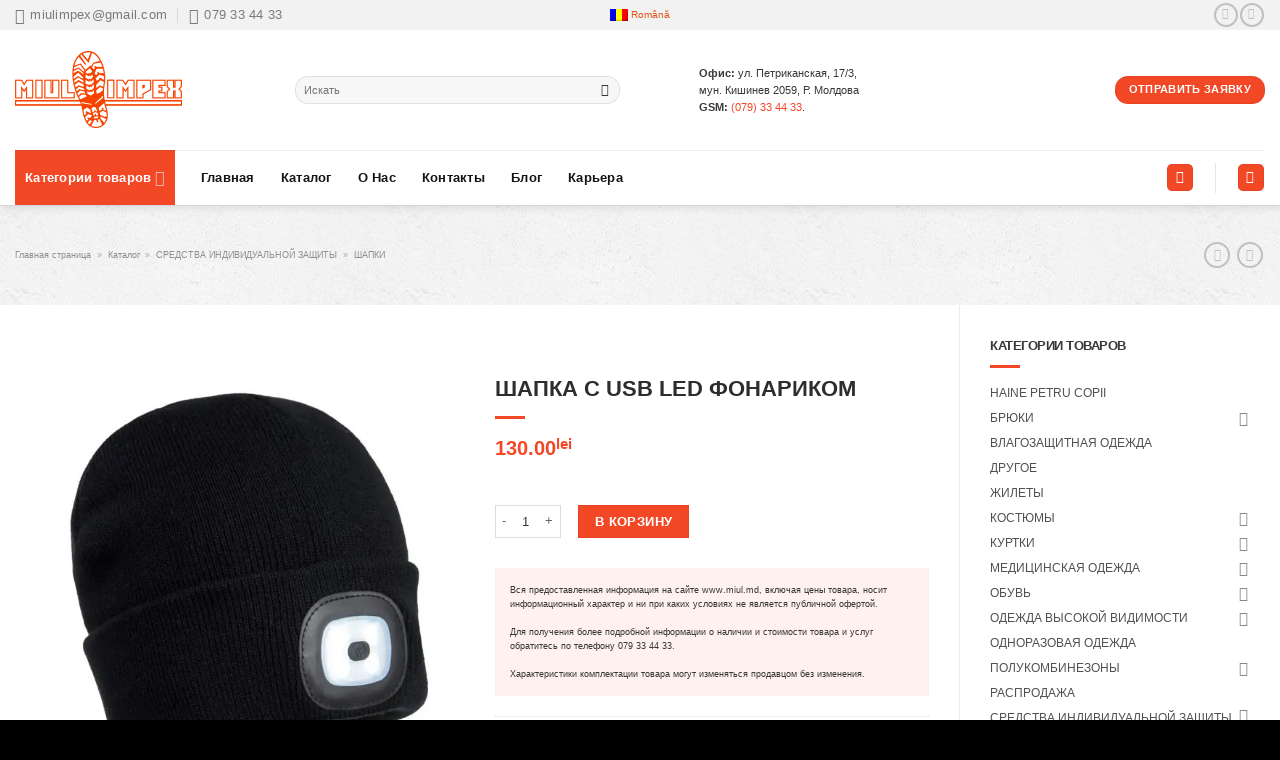

--- FILE ---
content_type: text/html; charset=UTF-8
request_url: https://miul.md/catalog/shapka-s-usb-led-fonarikom/
body_size: 43554
content:
<!DOCTYPE html>
<!--[if IE 9 ]> <html lang="ru-RU" class="ie9 loading-site no-js"> <![endif]-->
<!--[if IE 8 ]> <html lang="ru-RU" class="ie8 loading-site no-js"> <![endif]-->
<!--[if (gte IE 9)|!(IE)]><!--><html lang="ru-RU" class="loading-site no-js"> <!--<![endif]-->
<head>
	<meta charset="UTF-8" />
	<link rel="profile" href="https://gmpg.org/xfn/11" />
	<link rel="pingback" href="https://miul.md/xmlrpc.php" />
	<meta name="google-site-verification" content="yzRn7ihGM6fHQaSOTy_f6TrioVp9esfRv2LGRHM-MMw" />
	<meta name="yandex-verification" content="085db171194459ff" />
	<script data-cfasync="false" data-no-defer="1" data-no-minify="1" data-no-optimize="1">var ewww_webp_supported=!1;function check_webp_feature(A,e){var w;e=void 0!==e?e:function(){},ewww_webp_supported?e(ewww_webp_supported):((w=new Image).onload=function(){ewww_webp_supported=0<w.width&&0<w.height,e&&e(ewww_webp_supported)},w.onerror=function(){e&&e(!1)},w.src="data:image/webp;base64,"+{alpha:"UklGRkoAAABXRUJQVlA4WAoAAAAQAAAAAAAAAAAAQUxQSAwAAAARBxAR/Q9ERP8DAABWUDggGAAAABQBAJ0BKgEAAQAAAP4AAA3AAP7mtQAAAA=="}[A])}check_webp_feature("alpha");</script><script data-cfasync="false" data-no-defer="1" data-no-minify="1" data-no-optimize="1">var Arrive=function(c,w){"use strict";if(c.MutationObserver&&"undefined"!=typeof HTMLElement){var r,a=0,u=(r=HTMLElement.prototype.matches||HTMLElement.prototype.webkitMatchesSelector||HTMLElement.prototype.mozMatchesSelector||HTMLElement.prototype.msMatchesSelector,{matchesSelector:function(e,t){return e instanceof HTMLElement&&r.call(e,t)},addMethod:function(e,t,r){var a=e[t];e[t]=function(){return r.length==arguments.length?r.apply(this,arguments):"function"==typeof a?a.apply(this,arguments):void 0}},callCallbacks:function(e,t){t&&t.options.onceOnly&&1==t.firedElems.length&&(e=[e[0]]);for(var r,a=0;r=e[a];a++)r&&r.callback&&r.callback.call(r.elem,r.elem);t&&t.options.onceOnly&&1==t.firedElems.length&&t.me.unbindEventWithSelectorAndCallback.call(t.target,t.selector,t.callback)},checkChildNodesRecursively:function(e,t,r,a){for(var i,n=0;i=e[n];n++)r(i,t,a)&&a.push({callback:t.callback,elem:i}),0<i.childNodes.length&&u.checkChildNodesRecursively(i.childNodes,t,r,a)},mergeArrays:function(e,t){var r,a={};for(r in e)e.hasOwnProperty(r)&&(a[r]=e[r]);for(r in t)t.hasOwnProperty(r)&&(a[r]=t[r]);return a},toElementsArray:function(e){return e=void 0!==e&&("number"!=typeof e.length||e===c)?[e]:e}}),e=(l.prototype.addEvent=function(e,t,r,a){a={target:e,selector:t,options:r,callback:a,firedElems:[]};return this._beforeAdding&&this._beforeAdding(a),this._eventsBucket.push(a),a},l.prototype.removeEvent=function(e){for(var t,r=this._eventsBucket.length-1;t=this._eventsBucket[r];r--)e(t)&&(this._beforeRemoving&&this._beforeRemoving(t),(t=this._eventsBucket.splice(r,1))&&t.length&&(t[0].callback=null))},l.prototype.beforeAdding=function(e){this._beforeAdding=e},l.prototype.beforeRemoving=function(e){this._beforeRemoving=e},l),t=function(i,n){var o=new e,l=this,s={fireOnAttributesModification:!1};return o.beforeAdding(function(t){var e=t.target;e!==c.document&&e!==c||(e=document.getElementsByTagName("html")[0]);var r=new MutationObserver(function(e){n.call(this,e,t)}),a=i(t.options);r.observe(e,a),t.observer=r,t.me=l}),o.beforeRemoving(function(e){e.observer.disconnect()}),this.bindEvent=function(e,t,r){t=u.mergeArrays(s,t);for(var a=u.toElementsArray(this),i=0;i<a.length;i++)o.addEvent(a[i],e,t,r)},this.unbindEvent=function(){var r=u.toElementsArray(this);o.removeEvent(function(e){for(var t=0;t<r.length;t++)if(this===w||e.target===r[t])return!0;return!1})},this.unbindEventWithSelectorOrCallback=function(r){var a=u.toElementsArray(this),i=r,e="function"==typeof r?function(e){for(var t=0;t<a.length;t++)if((this===w||e.target===a[t])&&e.callback===i)return!0;return!1}:function(e){for(var t=0;t<a.length;t++)if((this===w||e.target===a[t])&&e.selector===r)return!0;return!1};o.removeEvent(e)},this.unbindEventWithSelectorAndCallback=function(r,a){var i=u.toElementsArray(this);o.removeEvent(function(e){for(var t=0;t<i.length;t++)if((this===w||e.target===i[t])&&e.selector===r&&e.callback===a)return!0;return!1})},this},i=new function(){var s={fireOnAttributesModification:!1,onceOnly:!1,existing:!1};function n(e,t,r){return!(!u.matchesSelector(e,t.selector)||(e._id===w&&(e._id=a++),-1!=t.firedElems.indexOf(e._id)))&&(t.firedElems.push(e._id),!0)}var c=(i=new t(function(e){var t={attributes:!1,childList:!0,subtree:!0};return e.fireOnAttributesModification&&(t.attributes=!0),t},function(e,i){e.forEach(function(e){var t=e.addedNodes,r=e.target,a=[];null!==t&&0<t.length?u.checkChildNodesRecursively(t,i,n,a):"attributes"===e.type&&n(r,i)&&a.push({callback:i.callback,elem:r}),u.callCallbacks(a,i)})})).bindEvent;return i.bindEvent=function(e,t,r){t=void 0===r?(r=t,s):u.mergeArrays(s,t);var a=u.toElementsArray(this);if(t.existing){for(var i=[],n=0;n<a.length;n++)for(var o=a[n].querySelectorAll(e),l=0;l<o.length;l++)i.push({callback:r,elem:o[l]});if(t.onceOnly&&i.length)return r.call(i[0].elem,i[0].elem);setTimeout(u.callCallbacks,1,i)}c.call(this,e,t,r)},i},o=new function(){var a={};function i(e,t){return u.matchesSelector(e,t.selector)}var n=(o=new t(function(){return{childList:!0,subtree:!0}},function(e,r){e.forEach(function(e){var t=e.removedNodes,e=[];null!==t&&0<t.length&&u.checkChildNodesRecursively(t,r,i,e),u.callCallbacks(e,r)})})).bindEvent;return o.bindEvent=function(e,t,r){t=void 0===r?(r=t,a):u.mergeArrays(a,t),n.call(this,e,t,r)},o};d(HTMLElement.prototype),d(NodeList.prototype),d(HTMLCollection.prototype),d(HTMLDocument.prototype),d(Window.prototype);var n={};return s(i,n,"unbindAllArrive"),s(o,n,"unbindAllLeave"),n}function l(){this._eventsBucket=[],this._beforeAdding=null,this._beforeRemoving=null}function s(e,t,r){u.addMethod(t,r,e.unbindEvent),u.addMethod(t,r,e.unbindEventWithSelectorOrCallback),u.addMethod(t,r,e.unbindEventWithSelectorAndCallback)}function d(e){e.arrive=i.bindEvent,s(i,e,"unbindArrive"),e.leave=o.bindEvent,s(o,e,"unbindLeave")}}(window,void 0),ewww_webp_supported=!1;function check_webp_feature(e,t){var r;ewww_webp_supported?t(ewww_webp_supported):((r=new Image).onload=function(){ewww_webp_supported=0<r.width&&0<r.height,t(ewww_webp_supported)},r.onerror=function(){t(!1)},r.src="data:image/webp;base64,"+{alpha:"UklGRkoAAABXRUJQVlA4WAoAAAAQAAAAAAAAAAAAQUxQSAwAAAARBxAR/Q9ERP8DAABWUDggGAAAABQBAJ0BKgEAAQAAAP4AAA3AAP7mtQAAAA==",animation:"UklGRlIAAABXRUJQVlA4WAoAAAASAAAAAAAAAAAAQU5JTQYAAAD/////AABBTk1GJgAAAAAAAAAAAAAAAAAAAGQAAABWUDhMDQAAAC8AAAAQBxAREYiI/gcA"}[e])}function ewwwLoadImages(e){if(e){for(var t=document.querySelectorAll(".batch-image img, .image-wrapper a, .ngg-pro-masonry-item a, .ngg-galleria-offscreen-seo-wrapper a"),r=0,a=t.length;r<a;r++)ewwwAttr(t[r],"data-src",t[r].getAttribute("data-webp")),ewwwAttr(t[r],"data-thumbnail",t[r].getAttribute("data-webp-thumbnail"));for(var i=document.querySelectorAll("div.woocommerce-product-gallery__image"),r=0,a=i.length;r<a;r++)ewwwAttr(i[r],"data-thumb",i[r].getAttribute("data-webp-thumb"))}for(var n=document.querySelectorAll("video"),r=0,a=n.length;r<a;r++)ewwwAttr(n[r],"poster",e?n[r].getAttribute("data-poster-webp"):n[r].getAttribute("data-poster-image"));for(var o,l=document.querySelectorAll("img.ewww_webp_lazy_load"),r=0,a=l.length;r<a;r++)e&&(ewwwAttr(l[r],"data-lazy-srcset",l[r].getAttribute("data-lazy-srcset-webp")),ewwwAttr(l[r],"data-srcset",l[r].getAttribute("data-srcset-webp")),ewwwAttr(l[r],"data-lazy-src",l[r].getAttribute("data-lazy-src-webp")),ewwwAttr(l[r],"data-src",l[r].getAttribute("data-src-webp")),ewwwAttr(l[r],"data-orig-file",l[r].getAttribute("data-webp-orig-file")),ewwwAttr(l[r],"data-medium-file",l[r].getAttribute("data-webp-medium-file")),ewwwAttr(l[r],"data-large-file",l[r].getAttribute("data-webp-large-file")),null!=(o=l[r].getAttribute("srcset"))&&!1!==o&&o.includes("R0lGOD")&&ewwwAttr(l[r],"src",l[r].getAttribute("data-lazy-src-webp"))),l[r].className=l[r].className.replace(/\bewww_webp_lazy_load\b/,"");for(var s=document.querySelectorAll(".ewww_webp"),r=0,a=s.length;r<a;r++)e?(ewwwAttr(s[r],"srcset",s[r].getAttribute("data-srcset-webp")),ewwwAttr(s[r],"src",s[r].getAttribute("data-src-webp")),ewwwAttr(s[r],"data-orig-file",s[r].getAttribute("data-webp-orig-file")),ewwwAttr(s[r],"data-medium-file",s[r].getAttribute("data-webp-medium-file")),ewwwAttr(s[r],"data-large-file",s[r].getAttribute("data-webp-large-file")),ewwwAttr(s[r],"data-large_image",s[r].getAttribute("data-webp-large_image")),ewwwAttr(s[r],"data-src",s[r].getAttribute("data-webp-src"))):(ewwwAttr(s[r],"srcset",s[r].getAttribute("data-srcset-img")),ewwwAttr(s[r],"src",s[r].getAttribute("data-src-img"))),s[r].className=s[r].className.replace(/\bewww_webp\b/,"ewww_webp_loaded");window.jQuery&&jQuery.fn.isotope&&jQuery.fn.imagesLoaded&&(jQuery(".fusion-posts-container-infinite").imagesLoaded(function(){jQuery(".fusion-posts-container-infinite").hasClass("isotope")&&jQuery(".fusion-posts-container-infinite").isotope()}),jQuery(".fusion-portfolio:not(.fusion-recent-works) .fusion-portfolio-wrapper").imagesLoaded(function(){jQuery(".fusion-portfolio:not(.fusion-recent-works) .fusion-portfolio-wrapper").isotope()}))}function ewwwWebPInit(e){ewwwLoadImages(e),ewwwNggLoadGalleries(e),document.arrive(".ewww_webp",function(){ewwwLoadImages(e)}),document.arrive(".ewww_webp_lazy_load",function(){ewwwLoadImages(e)}),document.arrive("videos",function(){ewwwLoadImages(e)}),"loading"==document.readyState?document.addEventListener("DOMContentLoaded",ewwwJSONParserInit):("undefined"!=typeof galleries&&ewwwNggParseGalleries(e),ewwwWooParseVariations(e))}function ewwwAttr(e,t,r){null!=r&&!1!==r&&e.setAttribute(t,r)}function ewwwJSONParserInit(){"undefined"!=typeof galleries&&check_webp_feature("alpha",ewwwNggParseGalleries),check_webp_feature("alpha",ewwwWooParseVariations)}function ewwwWooParseVariations(e){if(e)for(var t=document.querySelectorAll("form.variations_form"),r=0,a=t.length;r<a;r++){var i=t[r].getAttribute("data-product_variations"),n=!1;try{for(var o in i=JSON.parse(i))void 0!==i[o]&&void 0!==i[o].image&&(void 0!==i[o].image.src_webp&&(i[o].image.src=i[o].image.src_webp,n=!0),void 0!==i[o].image.srcset_webp&&(i[o].image.srcset=i[o].image.srcset_webp,n=!0),void 0!==i[o].image.full_src_webp&&(i[o].image.full_src=i[o].image.full_src_webp,n=!0),void 0!==i[o].image.gallery_thumbnail_src_webp&&(i[o].image.gallery_thumbnail_src=i[o].image.gallery_thumbnail_src_webp,n=!0),void 0!==i[o].image.thumb_src_webp&&(i[o].image.thumb_src=i[o].image.thumb_src_webp,n=!0));n&&ewwwAttr(t[r],"data-product_variations",JSON.stringify(i))}catch(e){}}}function ewwwNggParseGalleries(e){if(e)for(var t in galleries){var r=galleries[t];galleries[t].images_list=ewwwNggParseImageList(r.images_list)}}function ewwwNggLoadGalleries(e){e&&document.addEventListener("ngg.galleria.themeadded",function(e,t){window.ngg_galleria._create_backup=window.ngg_galleria.create,window.ngg_galleria.create=function(e,t){var r=$(e).data("id");return galleries["gallery_"+r].images_list=ewwwNggParseImageList(galleries["gallery_"+r].images_list),window.ngg_galleria._create_backup(e,t)}})}function ewwwNggParseImageList(e){for(var t in e){var r=e[t];if(void 0!==r["image-webp"]&&(e[t].image=r["image-webp"],delete e[t]["image-webp"]),void 0!==r["thumb-webp"]&&(e[t].thumb=r["thumb-webp"],delete e[t]["thumb-webp"]),void 0!==r.full_image_webp&&(e[t].full_image=r.full_image_webp,delete e[t].full_image_webp),void 0!==r.srcsets)for(var a in r.srcsets)nggSrcset=r.srcsets[a],void 0!==r.srcsets[a+"-webp"]&&(e[t].srcsets[a]=r.srcsets[a+"-webp"],delete e[t].srcsets[a+"-webp"]);if(void 0!==r.full_srcsets)for(var i in r.full_srcsets)nggFSrcset=r.full_srcsets[i],void 0!==r.full_srcsets[i+"-webp"]&&(e[t].full_srcsets[i]=r.full_srcsets[i+"-webp"],delete e[t].full_srcsets[i+"-webp"])}return e}check_webp_feature("alpha",ewwwWebPInit);</script><script>(function(html){html.className = html.className.replace(/\bno-js\b/,'js')})(document.documentElement);</script>
<meta name='robots' content='index, follow, max-image-preview:large, max-snippet:-1, max-video-preview:-1' />
<link rel="alternate" hreflang="ro" href="https://miul.md/ro/catalog/caciula-cu-led-reincarcabil/" />
<link rel="alternate" hreflang="ru" href="https://miul.md/catalog/shapka-s-usb-led-fonarikom/" />
<link rel="alternate" hreflang="x-default" href="https://miul.md/catalog/shapka-s-usb-led-fonarikom/" />
<meta name="viewport" content="width=device-width, initial-scale=1" />
	<!-- This site is optimized with the Yoast SEO Premium plugin v21.4 (Yoast SEO v25.4) - https://yoast.com/wordpress/plugins/seo/ -->
	<title>Шапка с USB LED фонариком купить в Кишиневе</title>
	<meta name="description" content="Купить товар: Шапка с USB LED фонариком в Кишиневе по лучшей цене. Шапка с USB LED фонариком в магазине рабочей и специальной одежды по лучшей цене и всегда в наличии" />
	<link rel="canonical" href="https://miul.md/catalog/shapka-s-usb-led-fonarikom/" />
	<meta property="og:locale" content="ru_RU" />
	<meta property="og:type" content="product" />
	<meta property="og:title" content="Шапка с USB LED фонариком" />
	<meta property="og:description" content="Купить товар: Шапка с USB LED фонариком в Кишиневе по лучшей цене. Шапка с USB LED фонариком в магазине рабочей и специальной одежды по лучшей цене и всегда в наличии" />
	<meta property="og:url" content="https://miul.md/catalog/shapka-s-usb-led-fonarikom/" />
	<meta property="og:site_name" content="Miul" />
	<meta property="article:modified_time" content="2021-12-08T09:41:55+00:00" />
	<meta property="og:image" content="https://miul.md/wp-content/uploads/2021/11/B029BKR.jpg" />
	<meta property="og:image:width" content="1100" />
	<meta property="og:image:height" content="1100" />
	<meta property="og:image:type" content="image/jpeg" /><meta property="og:image" content="https://miul.md/wp-content/uploads/2021/11/B029BKR_R.jpg" />
	<meta property="og:image:width" content="1100" />
	<meta property="og:image:height" content="1100" />
	<meta property="og:image:type" content="image/jpeg" /><meta property="og:image" content="https://miul.md/wp-content/uploads/2021/11/B029NAR.jpg" />
	<meta property="og:image:width" content="1100" />
	<meta property="og:image:height" content="1100" />
	<meta property="og:image:type" content="image/jpeg" /><meta property="og:image" content="https://miul.md/wp-content/uploads/2021/11/B029NAR_R.jpg" />
	<meta property="og:image:width" content="1100" />
	<meta property="og:image:height" content="1100" />
	<meta property="og:image:type" content="image/jpeg" />
	<script type="application/ld+json" class="yoast-schema-graph">{"@context":"https://schema.org","@graph":[{"@type":["WebPage","ItemPage"],"@id":"https://miul.md/catalog/shapka-s-usb-led-fonarikom/","url":"https://miul.md/catalog/shapka-s-usb-led-fonarikom/","name":"Шапка с USB LED фонариком купить в Кишиневе","isPartOf":{"@id":"https://miul.md/#website"},"primaryImageOfPage":{"@id":"https://miul.md/catalog/shapka-s-usb-led-fonarikom/#primaryimage"},"image":{"@id":"https://miul.md/catalog/shapka-s-usb-led-fonarikom/#primaryimage"},"thumbnailUrl":"https://miul.md/wp-content/uploads/2021/11/B029BKR.jpg","description":"Купить товар: Шапка с USB LED фонариком в Кишиневе по лучшей цене. Шапка с USB LED фонариком в магазине рабочей и специальной одежды по лучшей цене и всегда в наличии","breadcrumb":{"@id":"https://miul.md/catalog/shapka-s-usb-led-fonarikom/#breadcrumb"},"inLanguage":"ru-RU","potentialAction":{"@type":"BuyAction","target":"https://miul.md/catalog/shapka-s-usb-led-fonarikom/"}},{"@type":"ImageObject","inLanguage":"ru-RU","@id":"https://miul.md/catalog/shapka-s-usb-led-fonarikom/#primaryimage","url":"https://miul.md/wp-content/uploads/2021/11/B029BKR.jpg","contentUrl":"https://miul.md/wp-content/uploads/2021/11/B029BKR.jpg","width":1100,"height":1100},{"@type":"BreadcrumbList","@id":"https://miul.md/catalog/shapka-s-usb-led-fonarikom/#breadcrumb","itemListElement":[{"@type":"ListItem","position":1,"name":"Главная страница","item":"https://miul.md/home/"},{"@type":"ListItem","position":2,"name":"Каталог","item":"https://miul.md/shop/"},{"@type":"ListItem","position":3,"name":"СРЕДСТВА ИНДИВИДУАЛЬНОЙ ЗАЩИТЫ","item":"https://miul.md/product/siz/"},{"@type":"ListItem","position":4,"name":"ШАПКИ","item":"https://miul.md/product/siz/shapki/"},{"@type":"ListItem","position":5,"name":"Шапка с USB LED фонариком"}]},{"@type":"WebSite","@id":"https://miul.md/#website","url":"https://miul.md/","name":"Miul Impex","description":"Магазин рабочей одежды","publisher":{"@id":"https://miul.md/#organization"},"alternateName":"Miul","potentialAction":[{"@type":"SearchAction","target":{"@type":"EntryPoint","urlTemplate":"https://miul.md/?s={search_term_string}"},"query-input":{"@type":"PropertyValueSpecification","valueRequired":true,"valueName":"search_term_string"}}],"inLanguage":"ru-RU"},{"@type":"Organization","@id":"https://miul.md/#organization","name":"Miul Impex","alternateName":"Магазин рабочей одежды","url":"https://miul.md/","logo":{"@type":"ImageObject","inLanguage":"ru-RU","@id":"https://miul.md/#/schema/logo/image/","url":"https://miul.md/wp-content/uploads/2021/11/cropped-favicon.png","contentUrl":"https://miul.md/wp-content/uploads/2021/11/cropped-favicon.png","width":512,"height":512,"caption":"Miul Impex"},"image":{"@id":"https://miul.md/#/schema/logo/image/"},"sameAs":["https://www.facebook.com/MiulImpex/"]}]}</script>
	<meta property="product:price:amount" content="130.00" />
	<meta property="product:price:currency" content="MDL" />
	<meta property="og:availability" content="instock" />
	<meta property="product:availability" content="instock" />
	<meta property="product:retailer_item_id" content="31788" />
	<meta property="product:condition" content="new" />
	<!-- / Yoast SEO Premium plugin. -->


<link rel='dns-prefetch' href='//www.googletagmanager.com' />
<link rel='dns-prefetch' href='//cdn.jsdelivr.net' />

<link rel='prefetch' href='https://miul.md/wp-content/themes/flatsome/assets/js/flatsome.js?ver=43f05e0ca79aa585a6aa' />
<link rel='prefetch' href='https://miul.md/wp-content/themes/flatsome/assets/js/chunk.slider.js?ver=3.17.7' />
<link rel='prefetch' href='https://miul.md/wp-content/themes/flatsome/assets/js/chunk.popups.js?ver=3.17.7' />
<link rel='prefetch' href='https://miul.md/wp-content/themes/flatsome/assets/js/chunk.tooltips.js?ver=3.17.7' />
<link rel='prefetch' href='https://miul.md/wp-content/themes/flatsome/assets/js/woocommerce.js?ver=1a392523165907adee6a' />
<style id='wp-img-auto-sizes-contain-inline-css' type='text/css'>
img:is([sizes=auto i],[sizes^="auto," i]){contain-intrinsic-size:3000px 1500px}
/*# sourceURL=wp-img-auto-sizes-contain-inline-css */
</style>
<style id='classic-theme-styles-inline-css' type='text/css'>
/*! This file is auto-generated */
.wp-block-button__link{color:#fff;background-color:#32373c;border-radius:9999px;box-shadow:none;text-decoration:none;padding:calc(.667em + 2px) calc(1.333em + 2px);font-size:1.125em}.wp-block-file__button{background:#32373c;color:#fff;text-decoration:none}
/*# sourceURL=/wp-includes/css/classic-themes.min.css */
</style>
<link rel='stylesheet' id='wpml-blocks-css' href='https://miul.md/wp-content/plugins/sitepress-multilingual-cms/dist/css/blocks/styles.css?ver=4.6.3' type='text/css' media='all' />
<link rel='stylesheet' id='contact-form-7-css' href='https://miul.md/wp-content/plugins/contact-form-7/includes/css/styles.css?ver=6.1' type='text/css' media='all' />
<link rel='stylesheet' id='formcraft-common-css' href='https://miul.md/wp-content/plugins/formcraft3/dist/formcraft-common.css?ver=3.8.24' type='text/css' media='all' />
<link rel='stylesheet' id='formcraft-form-css' href='https://miul.md/wp-content/plugins/formcraft3/dist/form.css?ver=3.8.24' type='text/css' media='all' />
<link rel='stylesheet' id='photoswipe-css' href='https://miul.md/wp-content/plugins/woocommerce/assets/css/photoswipe/photoswipe.min.css?ver=9.9.6' type='text/css' media='all' />
<link rel='stylesheet' id='photoswipe-default-skin-css' href='https://miul.md/wp-content/plugins/woocommerce/assets/css/photoswipe/default-skin/default-skin.min.css?ver=9.9.6' type='text/css' media='all' />
<style id='woocommerce-inline-inline-css' type='text/css'>
.woocommerce form .form-row .required { visibility: visible; }
/*# sourceURL=woocommerce-inline-inline-css */
</style>
<link rel='stylesheet' id='wpml-legacy-horizontal-list-0-css' href='//miul.md/wp-content/plugins/sitepress-multilingual-cms/templates/language-switchers/legacy-list-horizontal/style.min.css?ver=1' type='text/css' media='all' />
<style id='wpml-legacy-horizontal-list-0-inline-css' type='text/css'>
.wpml-ls-statics-shortcode_actions a {color:#e8521b;}.wpml-ls-statics-shortcode_actions a:hover,.wpml-ls-statics-shortcode_actions a:focus {color:#969696;}.wpml-ls-statics-shortcode_actions .wpml-ls-current-language>a {color:#595959;}.wpml-ls-statics-shortcode_actions .wpml-ls-current-language:hover>a, .wpml-ls-statics-shortcode_actions .wpml-ls-current-language>a:focus {color:#b5b5b5;}
/*# sourceURL=wpml-legacy-horizontal-list-0-inline-css */
</style>
<link rel='stylesheet' id='brands-styles-css' href='https://miul.md/wp-content/plugins/woocommerce/assets/css/brands.css?ver=9.9.6' type='text/css' media='all' />
<link rel='stylesheet' id='flatsome-main-css' href='https://miul.md/wp-content/themes/flatsome/assets/css/flatsome.css?ver=3.17.7' type='text/css' media='all' />
<style id='flatsome-main-inline-css' type='text/css'>
@font-face {
				font-family: "fl-icons";
				font-display: block;
				src: url(https://miul.md/wp-content/themes/flatsome/assets/css/icons/fl-icons.eot?v=3.17.7);
				src:
					url(https://miul.md/wp-content/themes/flatsome/assets/css/icons/fl-icons.eot#iefix?v=3.17.7) format("embedded-opentype"),
					url(https://miul.md/wp-content/themes/flatsome/assets/css/icons/fl-icons.woff2?v=3.17.7) format("woff2"),
					url(https://miul.md/wp-content/themes/flatsome/assets/css/icons/fl-icons.ttf?v=3.17.7) format("truetype"),
					url(https://miul.md/wp-content/themes/flatsome/assets/css/icons/fl-icons.woff?v=3.17.7) format("woff"),
					url(https://miul.md/wp-content/themes/flatsome/assets/css/icons/fl-icons.svg?v=3.17.7#fl-icons) format("svg");
			}
/*# sourceURL=flatsome-main-inline-css */
</style>
<link rel='stylesheet' id='flatsome-shop-css' href='https://miul.md/wp-content/themes/flatsome/assets/css/flatsome-shop.css?ver=3.17.7' type='text/css' media='all' />
<script type="text/javascript" src="https://miul.md/wp-includes/js/jquery/jquery.min.js?ver=3.7.1" id="jquery-core-js"></script>
<script type="text/javascript" id="wpml-cookie-js-extra">
/* <![CDATA[ */
var wpml_cookies = {"wp-wpml_current_language":{"value":"ru","expires":1,"path":"/"}};
var wpml_cookies = {"wp-wpml_current_language":{"value":"ru","expires":1,"path":"/"}};
//# sourceURL=wpml-cookie-js-extra
/* ]]> */
</script>
<script data-minify="1" type="text/javascript" src="https://miul.md/wp-content/cache/min/1/wp-content/plugins/sitepress-multilingual-cms/res/js/cookies/language-cookie.js?ver=1755512104" id="wpml-cookie-js"></script>
<script type="text/javascript" src="https://miul.md/wp-content/plugins/woocommerce/assets/js/jquery-blockui/jquery.blockUI.min.js?ver=2.7.0-wc.9.9.6" id="jquery-blockui-js" data-wp-strategy="defer"></script>
<script type="text/javascript" id="wc-add-to-cart-js-extra">
/* <![CDATA[ */
var wc_add_to_cart_params = {"ajax_url":"/wp-admin/admin-ajax.php","wc_ajax_url":"/?wc-ajax=%%endpoint%%","i18n_view_cart":"\u041f\u0440\u043e\u0441\u043c\u043e\u0442\u0440 \u043a\u043e\u0440\u0437\u0438\u043d\u044b","cart_url":"https://miul.md/cart/","is_cart":"","cart_redirect_after_add":"no"};
//# sourceURL=wc-add-to-cart-js-extra
/* ]]> */
</script>
<script type="text/javascript" src="https://miul.md/wp-content/plugins/woocommerce/assets/js/frontend/add-to-cart.min.js?ver=9.9.6" id="wc-add-to-cart-js" defer="defer" data-wp-strategy="defer"></script>
<script type="text/javascript" src="https://miul.md/wp-content/plugins/woocommerce/assets/js/photoswipe/photoswipe.min.js?ver=4.1.1-wc.9.9.6" id="photoswipe-js" defer="defer" data-wp-strategy="defer"></script>
<script type="text/javascript" src="https://miul.md/wp-content/plugins/woocommerce/assets/js/photoswipe/photoswipe-ui-default.min.js?ver=4.1.1-wc.9.9.6" id="photoswipe-ui-default-js" defer="defer" data-wp-strategy="defer"></script>
<script type="text/javascript" id="wc-single-product-js-extra">
/* <![CDATA[ */
var wc_single_product_params = {"i18n_required_rating_text":"\u041f\u043e\u0436\u0430\u043b\u0443\u0439\u0441\u0442\u0430, \u043f\u043e\u0441\u0442\u0430\u0432\u044c\u0442\u0435 \u043e\u0446\u0435\u043d\u043a\u0443","i18n_rating_options":["1 \u0438\u0437 5 \u0437\u0432\u0451\u0437\u0434","2 \u0438\u0437 5 \u0437\u0432\u0451\u0437\u0434","3 \u0438\u0437 5 \u0437\u0432\u0451\u0437\u0434","4 \u0438\u0437 5 \u0437\u0432\u0451\u0437\u0434","5 \u0438\u0437 5 \u0437\u0432\u0451\u0437\u0434"],"i18n_product_gallery_trigger_text":"\u041f\u0440\u043e\u0441\u043c\u043e\u0442\u0440 \u0433\u0430\u043b\u0435\u0440\u0435\u0438 \u0438\u0437\u043e\u0431\u0440\u0430\u0436\u0435\u043d\u0438\u0439 \u0432 \u043f\u043e\u043b\u043d\u043e\u044d\u043a\u0440\u0430\u043d\u043d\u043e\u043c \u0440\u0435\u0436\u0438\u043c\u0435","review_rating_required":"yes","flexslider":{"rtl":false,"animation":"slide","smoothHeight":true,"directionNav":false,"controlNav":"thumbnails","slideshow":false,"animationSpeed":500,"animationLoop":false,"allowOneSlide":false},"zoom_enabled":"","zoom_options":[],"photoswipe_enabled":"1","photoswipe_options":{"shareEl":false,"closeOnScroll":false,"history":false,"hideAnimationDuration":0,"showAnimationDuration":0},"flexslider_enabled":""};
//# sourceURL=wc-single-product-js-extra
/* ]]> */
</script>
<script type="text/javascript" src="https://miul.md/wp-content/plugins/woocommerce/assets/js/frontend/single-product.min.js?ver=9.9.6" id="wc-single-product-js" defer="defer" data-wp-strategy="defer"></script>
<script type="text/javascript" src="https://miul.md/wp-content/plugins/woocommerce/assets/js/js-cookie/js.cookie.min.js?ver=2.1.4-wc.9.9.6" id="js-cookie-js" data-wp-strategy="defer"></script>

<!-- Сниппет тегов Google (gtag.js), добавленный Site Kit -->

<!-- Сниппет Google Ads, добавленный Site Kit -->

<!-- Сниппет Google Analytics добавлен с помощью Site Kit -->
<script type="text/javascript" src="https://www.googletagmanager.com/gtag/js?id=GT-57V4NRG" id="google_gtagjs-js" async></script>
<script type="text/javascript" id="google_gtagjs-js-after">
/* <![CDATA[ */
window.dataLayer = window.dataLayer || [];function gtag(){dataLayer.push(arguments);}
gtag("set","linker",{"domains":["miul.md"]});
gtag("js", new Date());
gtag("set", "developer_id.dZTNiMT", true);
gtag("config", "GT-57V4NRG");
gtag("config", "AW-6227419985");
//# sourceURL=google_gtagjs-js-after
/* ]]> */
</script>

<!-- Конечный сниппет тега Google (gtag.js), добавленный Site Kit -->
<meta name="generator" content="WPML ver:4.6.3 stt:44,45;" />
<meta name="generator" content="Site Kit by Google 1.156.0" /><style>.bg{opacity: 0; transition: opacity 1s; -webkit-transition: opacity 1s;} .bg-loaded{opacity: 1;}</style>	<noscript><style>.woocommerce-product-gallery{ opacity: 1 !important; }</style></noscript>
	
<!-- Сниппет Google Tag Manager добавлен в Site Kit -->
<script type="text/javascript">
/* <![CDATA[ */

			( function( w, d, s, l, i ) {
				w[l] = w[l] || [];
				w[l].push( {'gtm.start': new Date().getTime(), event: 'gtm.js'} );
				var f = d.getElementsByTagName( s )[0],
					j = d.createElement( s ), dl = l != 'dataLayer' ? '&l=' + l : '';
				j.async = true;
				j.src = 'https://www.googletagmanager.com/gtm.js?id=' + i + dl;
				f.parentNode.insertBefore( j, f );
			} )( window, document, 'script', 'dataLayer', 'GTM-P7SNJQD5' );
			
/* ]]> */
</script>

<!-- Конечный сниппет Google Tag Manager, добавленный Site Kit -->
<link rel="icon" href="https://miul.md/wp-content/uploads/2021/11/cropped-favicon-32x32.png" sizes="32x32" />
<link rel="icon" href="https://miul.md/wp-content/uploads/2021/11/cropped-favicon-192x192.png" sizes="192x192" />
<link rel="apple-touch-icon" href="https://miul.md/wp-content/uploads/2021/11/cropped-favicon-180x180.png" />
<meta name="msapplication-TileImage" content="https://miul.md/wp-content/uploads/2021/11/cropped-favicon-270x270.png" />
<style id="custom-css" type="text/css">:root {--primary-color: #5b5b5b;}.container-width, .full-width .ubermenu-nav, .container, .row{max-width: 1570px}.row.row-collapse{max-width: 1540px}.row.row-small{max-width: 1562.5px}.row.row-large{max-width: 1600px}.header-main{height: 120px}#logo img{max-height: 120px}#logo{width:250px;}#logo img{padding:4px 0;}.header-bottom{min-height: 35px}.header-top{min-height: 30px}.transparent .header-main{height: 90px}.transparent #logo img{max-height: 90px}.has-transparent + .page-title:first-of-type,.has-transparent + #main > .page-title,.has-transparent + #main > div > .page-title,.has-transparent + #main .page-header-wrapper:first-of-type .page-title{padding-top: 170px;}.header.show-on-scroll,.stuck .header-main{height:70px!important}.stuck #logo img{max-height: 70px!important}.search-form{ width: 40%;}.header-bg-color {background-color: #ffffff}.header-bottom {background-color: #ffffff}.top-bar-nav > li > a{line-height: 16px }.header-main .nav > li > a{line-height: 70px }.stuck .header-main .nav > li > a{line-height: 49px }.header-bottom-nav > li > a{line-height: 35px }@media (max-width: 549px) {.header-main{height: 70px}#logo img{max-height: 70px}}.main-menu-overlay{background-color: rgba(35,35,35,0.93)}.nav-dropdown{font-size:100%}.header-top{background-color:#f2f2f2!important;}/* Color */.accordion-title.active, .has-icon-bg .icon .icon-inner,.logo a, .primary.is-underline, .primary.is-link, .badge-outline .badge-inner, .nav-outline > li.active> a,.nav-outline >li.active > a, .cart-icon strong,[data-color='primary'], .is-outline.primary{color: #5b5b5b;}/* Color !important */[data-text-color="primary"]{color: #5b5b5b!important;}/* Background Color */[data-text-bg="primary"]{background-color: #5b5b5b;}/* Background */.scroll-to-bullets a,.featured-title, .label-new.menu-item > a:after, .nav-pagination > li > .current,.nav-pagination > li > span:hover,.nav-pagination > li > a:hover,.has-hover:hover .badge-outline .badge-inner,button[type="submit"], .button.wc-forward:not(.checkout):not(.checkout-button), .button.submit-button, .button.primary:not(.is-outline),.featured-table .title,.is-outline:hover, .has-icon:hover .icon-label,.nav-dropdown-bold .nav-column li > a:hover, .nav-dropdown.nav-dropdown-bold > li > a:hover, .nav-dropdown-bold.dark .nav-column li > a:hover, .nav-dropdown.nav-dropdown-bold.dark > li > a:hover, .header-vertical-menu__opener ,.is-outline:hover, .tagcloud a:hover,.grid-tools a, input[type='submit']:not(.is-form), .box-badge:hover .box-text, input.button.alt,.nav-box > li > a:hover,.nav-box > li.active > a,.nav-pills > li.active > a ,.current-dropdown .cart-icon strong, .cart-icon:hover strong, .nav-line-bottom > li > a:before, .nav-line-grow > li > a:before, .nav-line > li > a:before,.banner, .header-top, .slider-nav-circle .flickity-prev-next-button:hover svg, .slider-nav-circle .flickity-prev-next-button:hover .arrow, .primary.is-outline:hover, .button.primary:not(.is-outline), input[type='submit'].primary, input[type='submit'].primary, input[type='reset'].button, input[type='button'].primary, .badge-inner{background-color: #5b5b5b;}/* Border */.nav-vertical.nav-tabs > li.active > a,.scroll-to-bullets a.active,.nav-pagination > li > .current,.nav-pagination > li > span:hover,.nav-pagination > li > a:hover,.has-hover:hover .badge-outline .badge-inner,.accordion-title.active,.featured-table,.is-outline:hover, .tagcloud a:hover,blockquote, .has-border, .cart-icon strong:after,.cart-icon strong,.blockUI:before, .processing:before,.loading-spin, .slider-nav-circle .flickity-prev-next-button:hover svg, .slider-nav-circle .flickity-prev-next-button:hover .arrow, .primary.is-outline:hover{border-color: #5b5b5b}.nav-tabs > li.active > a{border-top-color: #5b5b5b}.widget_shopping_cart_content .blockUI.blockOverlay:before { border-left-color: #5b5b5b }.woocommerce-checkout-review-order .blockUI.blockOverlay:before { border-left-color: #5b5b5b }/* Fill */.slider .flickity-prev-next-button:hover svg,.slider .flickity-prev-next-button:hover .arrow{fill: #5b5b5b;}/* Focus */.primary:focus-visible, .submit-button:focus-visible, button[type="submit"]:focus-visible { outline-color: #5b5b5b!important; }/* Background Color */[data-icon-label]:after, .secondary.is-underline:hover,.secondary.is-outline:hover,.icon-label,.button.secondary:not(.is-outline),.button.alt:not(.is-outline), .badge-inner.on-sale, .button.checkout, .single_add_to_cart_button, .current .breadcrumb-step{ background-color:#f24826; }[data-text-bg="secondary"]{background-color: #f24826;}/* Color */.secondary.is-underline,.secondary.is-link, .secondary.is-outline,.stars a.active, .star-rating:before, .woocommerce-page .star-rating:before,.star-rating span:before, .color-secondary{color: #f24826}/* Color !important */[data-text-color="secondary"]{color: #f24826!important;}/* Border */.secondary.is-outline:hover{border-color:#f24826}/* Focus */.secondary:focus-visible, .alt:focus-visible { outline-color: #f24826!important; }.success.is-underline:hover,.success.is-outline:hover,.success{background-color: #1be8b5}.success-color, .success.is-link, .success.is-outline{color: #1be8b5;}.success-border{border-color: #1be8b5!important;}/* Color !important */[data-text-color="success"]{color: #1be8b5!important;}/* Background Color */[data-text-bg="success"]{background-color: #1be8b5;}.alert.is-underline:hover,.alert.is-outline:hover,.alert{background-color: #d51010}.alert.is-link, .alert.is-outline, .color-alert{color: #d51010;}/* Color !important */[data-text-color="alert"]{color: #d51010!important;}/* Background Color */[data-text-bg="alert"]{background-color: #d51010;}body{color: #383838}h1,h2,h3,h4,h5,h6,.heading-font{color: #2d2d2d;}body{font-size: 82%;}@media screen and (max-width: 549px){body{font-size: 76%;}}body{font-family: Inter, sans-serif;}body {font-weight: 400;font-style: normal;}.nav > li > a {font-family: Inter, sans-serif;}.mobile-sidebar-levels-2 .nav > li > ul > li > a {font-family: Inter, sans-serif;}.nav > li > a,.mobile-sidebar-levels-2 .nav > li > ul > li > a {font-weight: 600;font-style: normal;}h1,h2,h3,h4,h5,h6,.heading-font, .off-canvas-center .nav-sidebar.nav-vertical > li > a{font-family: Inter, sans-serif;}h1,h2,h3,h4,h5,h6,.heading-font,.banner h1,.banner h2 {font-weight: 600;font-style: normal;}.alt-font{font-family: "Dancing Script", sans-serif;}.alt-font {font-weight: 400!important;font-style: normal!important;}.breadcrumbs{text-transform: none;}.nav > li > a, .links > li > a{text-transform: none;}.section-title span{text-transform: none;}.header:not(.transparent) .top-bar-nav > li > a {color: #f9532e;}.header:not(.transparent) .top-bar-nav.nav > li > a:hover,.header:not(.transparent) .top-bar-nav.nav > li.active > a,.header:not(.transparent) .top-bar-nav.nav > li.current > a,.header:not(.transparent) .top-bar-nav.nav > li > a.active,.header:not(.transparent) .top-bar-nav.nav > li > a.current{color: #757575;}.top-bar-nav.nav-line-bottom > li > a:before,.top-bar-nav.nav-line-grow > li > a:before,.top-bar-nav.nav-line > li > a:before,.top-bar-nav.nav-box > li > a:hover,.top-bar-nav.nav-box > li.active > a,.top-bar-nav.nav-pills > li > a:hover,.top-bar-nav.nav-pills > li.active > a{color:#FFF!important;background-color: #757575;}.header:not(.transparent) .header-nav-main.nav > li > a {color: #444444;}.header:not(.transparent) .header-nav-main.nav > li > a:hover,.header:not(.transparent) .header-nav-main.nav > li.active > a,.header:not(.transparent) .header-nav-main.nav > li.current > a,.header:not(.transparent) .header-nav-main.nav > li > a.active,.header:not(.transparent) .header-nav-main.nav > li > a.current{color: #f24826;}.header-nav-main.nav-line-bottom > li > a:before,.header-nav-main.nav-line-grow > li > a:before,.header-nav-main.nav-line > li > a:before,.header-nav-main.nav-box > li > a:hover,.header-nav-main.nav-box > li.active > a,.header-nav-main.nav-pills > li > a:hover,.header-nav-main.nav-pills > li.active > a{color:#FFF!important;background-color: #f24826;}.header:not(.transparent) .header-bottom-nav.nav > li > a{color: #141414;}.header:not(.transparent) .header-bottom-nav.nav > li > a:hover,.header:not(.transparent) .header-bottom-nav.nav > li.active > a,.header:not(.transparent) .header-bottom-nav.nav > li.current > a,.header:not(.transparent) .header-bottom-nav.nav > li > a.active,.header:not(.transparent) .header-bottom-nav.nav > li > a.current{color: #fa3e0a;}.header-bottom-nav.nav-line-bottom > li > a:before,.header-bottom-nav.nav-line-grow > li > a:before,.header-bottom-nav.nav-line > li > a:before,.header-bottom-nav.nav-box > li > a:hover,.header-bottom-nav.nav-box > li.active > a,.header-bottom-nav.nav-pills > li > a:hover,.header-bottom-nav.nav-pills > li.active > a{color:#FFF!important;background-color: #fa3e0a;}a{color: #f24826;}a:hover{color: #565656;}.tagcloud a:hover{border-color: #565656;background-color: #565656;}.widget a{color: #515151;}.widget a:hover{color: #f24826;}.widget .tagcloud a:hover{border-color: #f24826; background-color: #f24826;}.is-divider{background-color: #f24826;}.shop-page-title.featured-title .title-overlay{background-color: #ffffff;}.current .breadcrumb-step, [data-icon-label]:after, .button#place_order,.button.checkout,.checkout-button,.single_add_to_cart_button.button{background-color: #f24826!important }.has-equal-box-heights .box-image {padding-top: 100%;}.shop-page-title.featured-title .title-bg{background-image: url(https://miul.md/wp-content/uploads/2021/11/bg-tm.jpg);}@media screen and (min-width: 550px){.products .box-vertical .box-image{min-width: 300px!important;width: 300px!important;}}.header-main .social-icons,.header-main .cart-icon strong,.header-main .menu-title,.header-main .header-button > .button.is-outline,.header-main .nav > li > a > i:not(.icon-angle-down){color: #f24826!important;}.header-main .header-button > .button.is-outline,.header-main .cart-icon strong:after,.header-main .cart-icon strong{border-color: #f24826!important;}.header-main .header-button > .button:not(.is-outline){background-color: #f24826!important;}.header-main .current-dropdown .cart-icon strong,.header-main .header-button > .button:hover,.header-main .header-button > .button:hover i,.header-main .header-button > .button:hover span{color:#FFF!important;}.header-main .menu-title:hover,.header-main .social-icons a:hover,.header-main .header-button > .button.is-outline:hover,.header-main .nav > li > a:hover > i:not(.icon-angle-down){color: #f24826!important;}.header-main .current-dropdown .cart-icon strong,.header-main .header-button > .button:hover{background-color: #f24826!important;}.header-main .current-dropdown .cart-icon strong:after,.header-main .current-dropdown .cart-icon strong,.header-main .header-button > .button:hover{border-color: #f24826!important;}.footer-1{background-image: url('https://miul.md/wp-content/uploads/2021/11/blackfon-2.png');}.footer-2{background-image: url('https://miul.md/wp-content/uploads/2021/11/blackfon.png');}.footer-1{background-color: #3d3d3d}.footer-2{background-color: #2d2d2d}.absolute-footer, html{background-color: #000000}.page-title-small + main .product-container > .row{padding-top:0;}.nav-vertical-fly-out > li + li {border-top-width: 1px; border-top-style: solid;}/* Custom CSS */.three-banners-row {margin-top: -140px;}.shop-page-title.category-page-title.page-title { border-bottom: 1pxsolid #efefef;}.page-title.shop-page-title.product-page-title {border-bottom: 1pxsolid #efefef;}.ux-menu-link.flex.menu-item.menu-title {font-size: larger;font-weight: 700;text-decoration: underline;}.ux-menu-link.flex.menu-item.menu-title:hover{text-decoration:none;}.ux-menu-link.flex.menu-item.menu-link {font-size: x-small;}.ux-menu-link.flex.menu-item.menu-link:hover{text-decoration:underline;}.cat-menu-link {background-color: #f24826;}.cat-menu-link:hover {background-color:#d74427;}.cat-menu-link a.nav-top-link {padding-left:10px;padding-right:10px;color: white!important;}.shop-container .term-description {margin-bottom: 25px;}.shop-container .term-description h2{line-height:1.3em;}.shop-container .term-description p {font-size: smaller;}a.filter-button.uppercase.plain {background-color: #ededed;padding: 5px 15px;border: 1px solid #d7d7d7;border-radius: 3px;}a.filter-button.uppercase.plain:hover {background-color: #d9d9d9;}/* Custom CSS Tablet */@media (max-width: 849px){.shop-page-title.category-page-title.page-title {border-bottom: 0px;}li.cat-item, li.cat-item.cat-parent.has-child {font-size: 18px;}li.menu-item.menu-item-type-custom.menu-item-object-custom.menu-item-26923, li.menu-item.menu-item-type-custom.menu-item-object-custom.menu-item-26922 {display: none;}.shop-page-title.category-page-title.page-title {padding-bottom: 0px;}.woocommerce-ordering, .woocommerce-ordering select {margin-top: 6px!important;margin-bottom: 0px!important;}.shop-container .term-description p {display:none}.shop-descr-sec {display:none;}}/* Custom CSS Mobile */@media (max-width: 549px){.shop-page-title.category-page-title.page-title {border-bottom: 0px;}.woocommerce-ordering, .woocommerce-ordering select {margin-top: 11px!important;margin-bottom: 0px!important;}select.orderby select {font-size: .8rem;}.shop-page-title.category-page-title.page-title {background-image: url(/wp-content/uploads/2021/11/bg-tm.jpg);padding-bottom: 0px;}.woocommerce-ordering, .woocommerce-ordering select {margin-top: 3px!important;margin-bottom: 0px!important;}.shop-container .term-description h2{text-align:center;}.shop-container .term-description p {display:none}}.label-new.menu-item > a:after{content:"New";}.label-hot.menu-item > a:after{content:"Hot";}.label-sale.menu-item > a:after{content:"Sale";}.label-popular.menu-item > a:after{content:"Popular";}</style>		<style type="text/css" id="wp-custom-css">
			.shop-page-title.category-page-title.page-title {
    background-image: url(/wp-content/uploads/2021/11/bg-tm.jpg);
	 padding-bottom: 20px;
}
.page-title.shop-page-title.product-page-title {
    background-color: whitesmoke;
	  padding-top:10px;
    padding-bottom: 30px;
    background-image: url(/wp-content/uploads/2021/11/bg-tm.jpg);
}
.normal-title .page-title-inner {
    padding-bottom: 0px;
}
p.name.product-title.woocommerce-loop-product__title a {
    text-transform: uppercase;
}
h1.product-title.product_title.entry-title {
    text-transform: uppercase;
}
form.cart {
    padding-top: 30px;
}
.product-info.summary.col-fit.col-divided.col.entry-summary.product-summary p.price.product-page-price {
    font-size: 2.3em;
    padding: 10px 0;
    color: #f24826!important;
}

.product-info.summary.col-fit.col-divided.col.entry-summary.product-summary span.amount {
    color: #f24826;
}
.wpml-ls-legacy-list-horizontal {
    padding: 0px;
}
ul.product-categories ul.menu>li+li, .widget>ul>li+li {
    border-top: none;
}
ul.product-categories li.cat-item a {
	font-size:0.9em;
	line-height:1.1em;
}
aside#woocommerce_product_categories-2 {
    padding-right: 40px;
}
.row.category-page-row div#shop-sidebar {
    padding-right: 50px;
}
.page-title:not(.featured-title)+main .product-main {
    padding-top: 60px;
}
.my-account-header.page-title.normal-title.normal-title .page-title-inner {
	padding-top:30px!important;
	padding-bottom: 30px!important;
}
.checkout-page-title.page-title, .my-account-header.page-title.normal-title {
	background-image: url(/wp-content/uploads/2021/11/bg-tm.jpg);
	 border-bottom: 1px  solid #efefef;
}
.checkout-page-title.page-title .page-title-inner.flex-row.medium-flex-wrap.container {
	padding-bottom:25px;
}
.breadcrumbs.flex-row.flex-row-center.heading-font.checkout-breadcrumbs.text-center.strong.h2.uppercase {
	font-size:1.3em;
}
.top-text{
 margin-bottom:-20px;
 font-family:Roboto Condensed;
 letter-spacing:0px;
}
.bottom-text{
 margin-top:-20px;
 font-family:Roboto Condensed;
 font-weight:500;
 letter-spacing:-0.5px!important
}
.testi-row > .col + .col:not(.large-12) {
	border-left: 1px solid #353535;
}
.nav-pagination > li > span, .nav-pagination > li > a {
    border: 1px solid currentColor;
}
.nav-pagination > li > .current {
	background-color: #f24826!important;
	border: 1px solid #f24826!important;
}
#header-contact {
	font-size: larger;
	font-weight: 600!important;
}
ul.nav.nav-sidebar.nav-vertical.nav-uppercase.nav-slide li.menu-item.menu-item-type-post_type.menu-item-object-page.menu-item a {
	font-size:1em;
}
.product-categories li.cat-item a {
    font-size: .95em!important;
}
aside#woocommerce_product_categories-3 {
    padding-top: 30px;
}
span.widget-title.shop-sidebar {
    letter-spacing: -0.5px;
}
span.onsale {
    font-size: smaller;
    padding: 0 10px;
}
.badge-circle-inside .badge-inner, .badge-circle .badge-inner {
    border-radius: 4px;
}
.badge {
    height: 2em;
    width: 2em;
}
.price {
    line-height: 1.7;
}
span.woocommerce-Price-amount.amount bdi {
    color: #f24826;
}
.mfp-content {
    background: #323744!important;
}
.mfp-content {
    width: 90%!important;
}
.sidebar-menu.no-scrollbar a {
    font-size: 16px;
    font-weight: 300;
}
span.sidebar-menu-tabs__tab-text {
    font-size: 12px!important;
	  letter-spacing:-0.5px
}
li.sidebar-menu-tabs__tab {
    background-color: #242934;
}
.mfp-content ul.product-categories a, .mfp-content li.cat-item.current-cat.cat-parent.active.has-child a {
    color: white;
}
.widget_price_filter .price_slider_amount .button {
    background-color: #d94000;
}
.mfp-content span.widget-title.shop-sidebar {
    color: white;
}
.ux-menu-title.flex.footer-menu-title {
    font-size: small;
}
ul.sidebar-wrapper.ul-reset.footer-adresa div#text-2, ul.sidebar-wrapper.ul-reset.footer-adresa div#text-3 {
    padding-left: 0px;
}
.woocommerce-shop.woocommerce.woocommerce-page .shop-page-title {
	display:none;
}
.woocommerce-shop.woocommerce.woocommerce-page .shop-page-title h1{
visibility: hidden!important;
overflow:hidden;
}
.category-page-title {
    display: block;
}
body.post-template-default.single.single-post.single-format-standard div#content {
    max-width: 1200px;
    margin-left: auto;
    margin-right: auto;
}
ul.nav.header-nav.header-bottom-nav .header-button .button.primary:not(.is-outline) {
    display: inline-block;
    background-color: #f24826;
}
@media(max-width:1360px){
	.address2{
		display:none;
	}	
}
.addinfo {
    margin: 10px 0px 20px 0px;
	  padding:15px;
	 background-color:#fff1ed;
}
.addinfo {
	font-size:xx-small;
}		</style>
		<style id="kirki-inline-styles">/* cyrillic-ext */
@font-face {
  font-family: 'Inter';
  font-style: normal;
  font-weight: 400;
  font-display: swap;
  src: url(https://miul.md/wp-content/fonts/inter/font) format('woff');
  unicode-range: U+0460-052F, U+1C80-1C8A, U+20B4, U+2DE0-2DFF, U+A640-A69F, U+FE2E-FE2F;
}
/* cyrillic */
@font-face {
  font-family: 'Inter';
  font-style: normal;
  font-weight: 400;
  font-display: swap;
  src: url(https://miul.md/wp-content/fonts/inter/font) format('woff');
  unicode-range: U+0301, U+0400-045F, U+0490-0491, U+04B0-04B1, U+2116;
}
/* greek-ext */
@font-face {
  font-family: 'Inter';
  font-style: normal;
  font-weight: 400;
  font-display: swap;
  src: url(https://miul.md/wp-content/fonts/inter/font) format('woff');
  unicode-range: U+1F00-1FFF;
}
/* greek */
@font-face {
  font-family: 'Inter';
  font-style: normal;
  font-weight: 400;
  font-display: swap;
  src: url(https://miul.md/wp-content/fonts/inter/font) format('woff');
  unicode-range: U+0370-0377, U+037A-037F, U+0384-038A, U+038C, U+038E-03A1, U+03A3-03FF;
}
/* vietnamese */
@font-face {
  font-family: 'Inter';
  font-style: normal;
  font-weight: 400;
  font-display: swap;
  src: url(https://miul.md/wp-content/fonts/inter/font) format('woff');
  unicode-range: U+0102-0103, U+0110-0111, U+0128-0129, U+0168-0169, U+01A0-01A1, U+01AF-01B0, U+0300-0301, U+0303-0304, U+0308-0309, U+0323, U+0329, U+1EA0-1EF9, U+20AB;
}
/* latin-ext */
@font-face {
  font-family: 'Inter';
  font-style: normal;
  font-weight: 400;
  font-display: swap;
  src: url(https://miul.md/wp-content/fonts/inter/font) format('woff');
  unicode-range: U+0100-02BA, U+02BD-02C5, U+02C7-02CC, U+02CE-02D7, U+02DD-02FF, U+0304, U+0308, U+0329, U+1D00-1DBF, U+1E00-1E9F, U+1EF2-1EFF, U+2020, U+20A0-20AB, U+20AD-20C0, U+2113, U+2C60-2C7F, U+A720-A7FF;
}
/* latin */
@font-face {
  font-family: 'Inter';
  font-style: normal;
  font-weight: 400;
  font-display: swap;
  src: url(https://miul.md/wp-content/fonts/inter/font) format('woff');
  unicode-range: U+0000-00FF, U+0131, U+0152-0153, U+02BB-02BC, U+02C6, U+02DA, U+02DC, U+0304, U+0308, U+0329, U+2000-206F, U+20AC, U+2122, U+2191, U+2193, U+2212, U+2215, U+FEFF, U+FFFD;
}
/* cyrillic-ext */
@font-face {
  font-family: 'Inter';
  font-style: normal;
  font-weight: 600;
  font-display: swap;
  src: url(https://miul.md/wp-content/fonts/inter/font) format('woff');
  unicode-range: U+0460-052F, U+1C80-1C8A, U+20B4, U+2DE0-2DFF, U+A640-A69F, U+FE2E-FE2F;
}
/* cyrillic */
@font-face {
  font-family: 'Inter';
  font-style: normal;
  font-weight: 600;
  font-display: swap;
  src: url(https://miul.md/wp-content/fonts/inter/font) format('woff');
  unicode-range: U+0301, U+0400-045F, U+0490-0491, U+04B0-04B1, U+2116;
}
/* greek-ext */
@font-face {
  font-family: 'Inter';
  font-style: normal;
  font-weight: 600;
  font-display: swap;
  src: url(https://miul.md/wp-content/fonts/inter/font) format('woff');
  unicode-range: U+1F00-1FFF;
}
/* greek */
@font-face {
  font-family: 'Inter';
  font-style: normal;
  font-weight: 600;
  font-display: swap;
  src: url(https://miul.md/wp-content/fonts/inter/font) format('woff');
  unicode-range: U+0370-0377, U+037A-037F, U+0384-038A, U+038C, U+038E-03A1, U+03A3-03FF;
}
/* vietnamese */
@font-face {
  font-family: 'Inter';
  font-style: normal;
  font-weight: 600;
  font-display: swap;
  src: url(https://miul.md/wp-content/fonts/inter/font) format('woff');
  unicode-range: U+0102-0103, U+0110-0111, U+0128-0129, U+0168-0169, U+01A0-01A1, U+01AF-01B0, U+0300-0301, U+0303-0304, U+0308-0309, U+0323, U+0329, U+1EA0-1EF9, U+20AB;
}
/* latin-ext */
@font-face {
  font-family: 'Inter';
  font-style: normal;
  font-weight: 600;
  font-display: swap;
  src: url(https://miul.md/wp-content/fonts/inter/font) format('woff');
  unicode-range: U+0100-02BA, U+02BD-02C5, U+02C7-02CC, U+02CE-02D7, U+02DD-02FF, U+0304, U+0308, U+0329, U+1D00-1DBF, U+1E00-1E9F, U+1EF2-1EFF, U+2020, U+20A0-20AB, U+20AD-20C0, U+2113, U+2C60-2C7F, U+A720-A7FF;
}
/* latin */
@font-face {
  font-family: 'Inter';
  font-style: normal;
  font-weight: 600;
  font-display: swap;
  src: url(https://miul.md/wp-content/fonts/inter/font) format('woff');
  unicode-range: U+0000-00FF, U+0131, U+0152-0153, U+02BB-02BC, U+02C6, U+02DA, U+02DC, U+0304, U+0308, U+0329, U+2000-206F, U+20AC, U+2122, U+2191, U+2193, U+2212, U+2215, U+FEFF, U+FFFD;
}/* vietnamese */
@font-face {
  font-family: 'Dancing Script';
  font-style: normal;
  font-weight: 400;
  font-display: swap;
  src: url(https://miul.md/wp-content/fonts/dancing-script/font) format('woff');
  unicode-range: U+0102-0103, U+0110-0111, U+0128-0129, U+0168-0169, U+01A0-01A1, U+01AF-01B0, U+0300-0301, U+0303-0304, U+0308-0309, U+0323, U+0329, U+1EA0-1EF9, U+20AB;
}
/* latin-ext */
@font-face {
  font-family: 'Dancing Script';
  font-style: normal;
  font-weight: 400;
  font-display: swap;
  src: url(https://miul.md/wp-content/fonts/dancing-script/font) format('woff');
  unicode-range: U+0100-02BA, U+02BD-02C5, U+02C7-02CC, U+02CE-02D7, U+02DD-02FF, U+0304, U+0308, U+0329, U+1D00-1DBF, U+1E00-1E9F, U+1EF2-1EFF, U+2020, U+20A0-20AB, U+20AD-20C0, U+2113, U+2C60-2C7F, U+A720-A7FF;
}
/* latin */
@font-face {
  font-family: 'Dancing Script';
  font-style: normal;
  font-weight: 400;
  font-display: swap;
  src: url(https://miul.md/wp-content/fonts/dancing-script/font) format('woff');
  unicode-range: U+0000-00FF, U+0131, U+0152-0153, U+02BB-02BC, U+02C6, U+02DA, U+02DC, U+0304, U+0308, U+0329, U+2000-206F, U+20AC, U+2122, U+2191, U+2193, U+2212, U+2215, U+FEFF, U+FFFD;
}</style><link rel='stylesheet' id='wc-blocks-style-css' href='https://miul.md/wp-content/plugins/woocommerce/assets/client/blocks/wc-blocks.css?ver=wc-9.9.6' type='text/css' media='all' />
<style id='global-styles-inline-css' type='text/css'>
:root{--wp--preset--aspect-ratio--square: 1;--wp--preset--aspect-ratio--4-3: 4/3;--wp--preset--aspect-ratio--3-4: 3/4;--wp--preset--aspect-ratio--3-2: 3/2;--wp--preset--aspect-ratio--2-3: 2/3;--wp--preset--aspect-ratio--16-9: 16/9;--wp--preset--aspect-ratio--9-16: 9/16;--wp--preset--color--black: #000000;--wp--preset--color--cyan-bluish-gray: #abb8c3;--wp--preset--color--white: #ffffff;--wp--preset--color--pale-pink: #f78da7;--wp--preset--color--vivid-red: #cf2e2e;--wp--preset--color--luminous-vivid-orange: #ff6900;--wp--preset--color--luminous-vivid-amber: #fcb900;--wp--preset--color--light-green-cyan: #7bdcb5;--wp--preset--color--vivid-green-cyan: #00d084;--wp--preset--color--pale-cyan-blue: #8ed1fc;--wp--preset--color--vivid-cyan-blue: #0693e3;--wp--preset--color--vivid-purple: #9b51e0;--wp--preset--gradient--vivid-cyan-blue-to-vivid-purple: linear-gradient(135deg,rgb(6,147,227) 0%,rgb(155,81,224) 100%);--wp--preset--gradient--light-green-cyan-to-vivid-green-cyan: linear-gradient(135deg,rgb(122,220,180) 0%,rgb(0,208,130) 100%);--wp--preset--gradient--luminous-vivid-amber-to-luminous-vivid-orange: linear-gradient(135deg,rgb(252,185,0) 0%,rgb(255,105,0) 100%);--wp--preset--gradient--luminous-vivid-orange-to-vivid-red: linear-gradient(135deg,rgb(255,105,0) 0%,rgb(207,46,46) 100%);--wp--preset--gradient--very-light-gray-to-cyan-bluish-gray: linear-gradient(135deg,rgb(238,238,238) 0%,rgb(169,184,195) 100%);--wp--preset--gradient--cool-to-warm-spectrum: linear-gradient(135deg,rgb(74,234,220) 0%,rgb(151,120,209) 20%,rgb(207,42,186) 40%,rgb(238,44,130) 60%,rgb(251,105,98) 80%,rgb(254,248,76) 100%);--wp--preset--gradient--blush-light-purple: linear-gradient(135deg,rgb(255,206,236) 0%,rgb(152,150,240) 100%);--wp--preset--gradient--blush-bordeaux: linear-gradient(135deg,rgb(254,205,165) 0%,rgb(254,45,45) 50%,rgb(107,0,62) 100%);--wp--preset--gradient--luminous-dusk: linear-gradient(135deg,rgb(255,203,112) 0%,rgb(199,81,192) 50%,rgb(65,88,208) 100%);--wp--preset--gradient--pale-ocean: linear-gradient(135deg,rgb(255,245,203) 0%,rgb(182,227,212) 50%,rgb(51,167,181) 100%);--wp--preset--gradient--electric-grass: linear-gradient(135deg,rgb(202,248,128) 0%,rgb(113,206,126) 100%);--wp--preset--gradient--midnight: linear-gradient(135deg,rgb(2,3,129) 0%,rgb(40,116,252) 100%);--wp--preset--font-size--small: 13px;--wp--preset--font-size--medium: 20px;--wp--preset--font-size--large: 36px;--wp--preset--font-size--x-large: 42px;--wp--preset--spacing--20: 0.44rem;--wp--preset--spacing--30: 0.67rem;--wp--preset--spacing--40: 1rem;--wp--preset--spacing--50: 1.5rem;--wp--preset--spacing--60: 2.25rem;--wp--preset--spacing--70: 3.38rem;--wp--preset--spacing--80: 5.06rem;--wp--preset--shadow--natural: 6px 6px 9px rgba(0, 0, 0, 0.2);--wp--preset--shadow--deep: 12px 12px 50px rgba(0, 0, 0, 0.4);--wp--preset--shadow--sharp: 6px 6px 0px rgba(0, 0, 0, 0.2);--wp--preset--shadow--outlined: 6px 6px 0px -3px rgb(255, 255, 255), 6px 6px rgb(0, 0, 0);--wp--preset--shadow--crisp: 6px 6px 0px rgb(0, 0, 0);}:where(.is-layout-flex){gap: 0.5em;}:where(.is-layout-grid){gap: 0.5em;}body .is-layout-flex{display: flex;}.is-layout-flex{flex-wrap: wrap;align-items: center;}.is-layout-flex > :is(*, div){margin: 0;}body .is-layout-grid{display: grid;}.is-layout-grid > :is(*, div){margin: 0;}:where(.wp-block-columns.is-layout-flex){gap: 2em;}:where(.wp-block-columns.is-layout-grid){gap: 2em;}:where(.wp-block-post-template.is-layout-flex){gap: 1.25em;}:where(.wp-block-post-template.is-layout-grid){gap: 1.25em;}.has-black-color{color: var(--wp--preset--color--black) !important;}.has-cyan-bluish-gray-color{color: var(--wp--preset--color--cyan-bluish-gray) !important;}.has-white-color{color: var(--wp--preset--color--white) !important;}.has-pale-pink-color{color: var(--wp--preset--color--pale-pink) !important;}.has-vivid-red-color{color: var(--wp--preset--color--vivid-red) !important;}.has-luminous-vivid-orange-color{color: var(--wp--preset--color--luminous-vivid-orange) !important;}.has-luminous-vivid-amber-color{color: var(--wp--preset--color--luminous-vivid-amber) !important;}.has-light-green-cyan-color{color: var(--wp--preset--color--light-green-cyan) !important;}.has-vivid-green-cyan-color{color: var(--wp--preset--color--vivid-green-cyan) !important;}.has-pale-cyan-blue-color{color: var(--wp--preset--color--pale-cyan-blue) !important;}.has-vivid-cyan-blue-color{color: var(--wp--preset--color--vivid-cyan-blue) !important;}.has-vivid-purple-color{color: var(--wp--preset--color--vivid-purple) !important;}.has-black-background-color{background-color: var(--wp--preset--color--black) !important;}.has-cyan-bluish-gray-background-color{background-color: var(--wp--preset--color--cyan-bluish-gray) !important;}.has-white-background-color{background-color: var(--wp--preset--color--white) !important;}.has-pale-pink-background-color{background-color: var(--wp--preset--color--pale-pink) !important;}.has-vivid-red-background-color{background-color: var(--wp--preset--color--vivid-red) !important;}.has-luminous-vivid-orange-background-color{background-color: var(--wp--preset--color--luminous-vivid-orange) !important;}.has-luminous-vivid-amber-background-color{background-color: var(--wp--preset--color--luminous-vivid-amber) !important;}.has-light-green-cyan-background-color{background-color: var(--wp--preset--color--light-green-cyan) !important;}.has-vivid-green-cyan-background-color{background-color: var(--wp--preset--color--vivid-green-cyan) !important;}.has-pale-cyan-blue-background-color{background-color: var(--wp--preset--color--pale-cyan-blue) !important;}.has-vivid-cyan-blue-background-color{background-color: var(--wp--preset--color--vivid-cyan-blue) !important;}.has-vivid-purple-background-color{background-color: var(--wp--preset--color--vivid-purple) !important;}.has-black-border-color{border-color: var(--wp--preset--color--black) !important;}.has-cyan-bluish-gray-border-color{border-color: var(--wp--preset--color--cyan-bluish-gray) !important;}.has-white-border-color{border-color: var(--wp--preset--color--white) !important;}.has-pale-pink-border-color{border-color: var(--wp--preset--color--pale-pink) !important;}.has-vivid-red-border-color{border-color: var(--wp--preset--color--vivid-red) !important;}.has-luminous-vivid-orange-border-color{border-color: var(--wp--preset--color--luminous-vivid-orange) !important;}.has-luminous-vivid-amber-border-color{border-color: var(--wp--preset--color--luminous-vivid-amber) !important;}.has-light-green-cyan-border-color{border-color: var(--wp--preset--color--light-green-cyan) !important;}.has-vivid-green-cyan-border-color{border-color: var(--wp--preset--color--vivid-green-cyan) !important;}.has-pale-cyan-blue-border-color{border-color: var(--wp--preset--color--pale-cyan-blue) !important;}.has-vivid-cyan-blue-border-color{border-color: var(--wp--preset--color--vivid-cyan-blue) !important;}.has-vivid-purple-border-color{border-color: var(--wp--preset--color--vivid-purple) !important;}.has-vivid-cyan-blue-to-vivid-purple-gradient-background{background: var(--wp--preset--gradient--vivid-cyan-blue-to-vivid-purple) !important;}.has-light-green-cyan-to-vivid-green-cyan-gradient-background{background: var(--wp--preset--gradient--light-green-cyan-to-vivid-green-cyan) !important;}.has-luminous-vivid-amber-to-luminous-vivid-orange-gradient-background{background: var(--wp--preset--gradient--luminous-vivid-amber-to-luminous-vivid-orange) !important;}.has-luminous-vivid-orange-to-vivid-red-gradient-background{background: var(--wp--preset--gradient--luminous-vivid-orange-to-vivid-red) !important;}.has-very-light-gray-to-cyan-bluish-gray-gradient-background{background: var(--wp--preset--gradient--very-light-gray-to-cyan-bluish-gray) !important;}.has-cool-to-warm-spectrum-gradient-background{background: var(--wp--preset--gradient--cool-to-warm-spectrum) !important;}.has-blush-light-purple-gradient-background{background: var(--wp--preset--gradient--blush-light-purple) !important;}.has-blush-bordeaux-gradient-background{background: var(--wp--preset--gradient--blush-bordeaux) !important;}.has-luminous-dusk-gradient-background{background: var(--wp--preset--gradient--luminous-dusk) !important;}.has-pale-ocean-gradient-background{background: var(--wp--preset--gradient--pale-ocean) !important;}.has-electric-grass-gradient-background{background: var(--wp--preset--gradient--electric-grass) !important;}.has-midnight-gradient-background{background: var(--wp--preset--gradient--midnight) !important;}.has-small-font-size{font-size: var(--wp--preset--font-size--small) !important;}.has-medium-font-size{font-size: var(--wp--preset--font-size--medium) !important;}.has-large-font-size{font-size: var(--wp--preset--font-size--large) !important;}.has-x-large-font-size{font-size: var(--wp--preset--font-size--x-large) !important;}
/*# sourceURL=global-styles-inline-css */
</style>
<link rel='stylesheet' id='fc-captcha-addon-css-main-css' href='https://miul.md/wp-content/plugins/formcraft-recaptcha/captcha_form_main.css?ver=7a4eb263d8b45bdb0b37025dcfa54d3b' type='text/css' media='all' />
</head>

<body data-rsssl=1 class="wp-singular product-template-default single single-product postid-25766 wp-theme-flatsome wp-child-theme-flatsome-child theme-flatsome woocommerce woocommerce-page woocommerce-no-js header-shadow lightbox nav-dropdown-has-arrow nav-dropdown-has-shadow">
<script data-cfasync="false" data-no-defer="1" data-no-minify="1" data-no-optimize="1">if(typeof ewww_webp_supported==="undefined"){var ewww_webp_supported=!1}if(ewww_webp_supported){document.body.classList.add("webp-support")}</script>
<!-- Yandex.Metrika counter -->
<script type="text/javascript" >
   (function(m,e,t,r,i,k,a){m[i]=m[i]||function(){(m[i].a=m[i].a||[]).push(arguments)};
   m[i].l=1*new Date();
   for (var j = 0; j < document.scripts.length; j++) {if (document.scripts[j].src === r) { return; }}
   k=e.createElement(t),a=e.getElementsByTagName(t)[0],k.async=1,k.src=r,a.parentNode.insertBefore(k,a)})
   (window, document, "script", "https://mc.yandex.ru/metrika/tag.js", "ym");

   ym(95325061, "init", {
        clickmap:true,
        trackLinks:true,
        accurateTrackBounce:true,
        webvisor:true,
        ecommerce:"dataLayer"
   });
</script>
<!-- /Yandex.Metrika counter -->

		<!-- Сниппет Google Tag Manager (noscript), добавленный Site Kit -->
		<noscript>
			<iframe src="https://www.googletagmanager.com/ns.html?id=GTM-P7SNJQD5" height="0" width="0" style="display:none;visibility:hidden"></iframe>
		</noscript>
		<!-- Конечный сниппет Google Tag Manager (noscript), добавленный Site Kit -->
		
<a class="skip-link screen-reader-text" href="#main">Skip to content</a>

<div id="wrapper">

	
	<header id="header" class="header has-sticky sticky-jump">
		<div class="header-wrapper">
			<div id="top-bar" class="header-top hide-for-sticky flex-has-center">
    <div class="flex-row container">
      <div class="flex-col hide-for-medium flex-left">
          <ul class="nav nav-left medium-nav-center nav-small  nav-divided">
              <li class="header-contact-wrapper">
		<ul id="header-contact" class="nav nav-divided nav-uppercase header-contact">
		
						<li class="">
			  <a href="mailto:miulimpex@gmail.com" class="tooltip" title="miulimpex@gmail.com">
				  <i class="icon-envelop" style="font-size:16px;" ></i>			       <span>
			       	miulimpex@gmail.com			       </span>
			  </a>
			</li>
			
			
						<li class="">
			  <a href="tel:079 33 44 33" class="tooltip" title="079 33 44 33">
			     <i class="icon-phone" style="font-size:16px;" ></i>			      <span>079 33 44 33</span>
			  </a>
			</li>
				</ul>
</li>
          </ul>
      </div>

      <div class="flex-col hide-for-medium flex-center">
          <ul class="nav nav-center nav-small  nav-divided">
              <li class="html custom html_nav_position_text">
<div class="wpml-ls-statics-shortcode_actions wpml-ls wpml-ls-legacy-list-horizontal">
	<ul><li class="wpml-ls-slot-shortcode_actions wpml-ls-item wpml-ls-item-ro wpml-ls-first-item wpml-ls-last-item wpml-ls-item-legacy-list-horizontal">
				<a href="https://miul.md/ro/catalog/caciula-cu-led-reincarcabil/" class="wpml-ls-link">
                                                        <img width="18" height="12"
            class="wpml-ls-flag"
            src="https://miul.md/wp-content/plugins/sitepress-multilingual-cms/res/flags/ro.png"
            alt=""
            width=18
            height=12
    /><span class="wpml-ls-native" lang="ro">Română</span></a>
			</li></ul>
</div>
</li>          </ul>
      </div>

      <div class="flex-col hide-for-medium flex-right">
         <ul class="nav top-bar-nav nav-right nav-small  nav-divided">
              <li class="html header-social-icons ml-0">
	<div class="social-icons follow-icons" ><a href="https://www.facebook.com/MiulImpex/" target="_blank" rel="noopener noreferrer nofollow" data-label="Facebook" class="icon button circle is-outline facebook tooltip" title="Follow on Facebook" aria-label="Follow on Facebook" ><i class="icon-facebook" ></i></a><a href="https://www.instagram.com/miul.md/" target="_blank" rel="noopener noreferrer nofollow" data-label="Instagram" class="icon button circle is-outline instagram tooltip" title="Follow on Instagram" aria-label="Follow on Instagram" ><i class="icon-instagram" ></i></a></div></li>
          </ul>
      </div>

            <div class="flex-col show-for-medium flex-grow">
          <ul class="nav nav-center nav-small mobile-nav  nav-divided">
              <li class="html custom html_nav_position_text">
<div class="wpml-ls-statics-shortcode_actions wpml-ls wpml-ls-legacy-list-horizontal">
	<ul><li class="wpml-ls-slot-shortcode_actions wpml-ls-item wpml-ls-item-ro wpml-ls-first-item wpml-ls-last-item wpml-ls-item-legacy-list-horizontal">
				<a href="https://miul.md/ro/catalog/caciula-cu-led-reincarcabil/" class="wpml-ls-link">
                                                        <img width="18" height="12"
            class="wpml-ls-flag"
            src="https://miul.md/wp-content/plugins/sitepress-multilingual-cms/res/flags/ro.png"
            alt=""
            width=18
            height=12
    /><span class="wpml-ls-native" lang="ro">Română</span></a>
			</li></ul>
</div>
</li>          </ul>
      </div>
      
    </div>
</div>
<div id="masthead" class="header-main hide-for-sticky">
      <div class="header-inner flex-row container logo-left medium-logo-center" role="navigation">

          <!-- Logo -->
          <div id="logo" class="flex-col logo">
            
<!-- Header logo -->
<a href="https://miul.md/" title="Miul - Магазин рабочей одежды" rel="home">
		<img width="250" height="120" src="https://miul.md/wp-content/uploads/2016/12/logo.png" class="header_logo header-logo" alt="Miul"/><img  width="250" height="120" src="https://miul.md/wp-content/uploads/2016/12/logowhite.png" class="header-logo-dark" alt="Miul"/></a>
          </div>

          <!-- Mobile Left Elements -->
          <div class="flex-col show-for-medium flex-left">
            <ul class="mobile-nav nav nav-left ">
              <li class="nav-icon has-icon">
  <div class="header-button">		<a href="#" data-open="#main-menu" data-pos="left" data-bg="main-menu-overlay" data-color="dark" class="icon primary button round is-small" aria-label="Menu" aria-controls="main-menu" aria-expanded="false">

		  <i class="icon-menu" ></i>
		  		</a>
	 </div> </li>
            </ul>
          </div>

          <!-- Left Elements -->
          <div class="flex-col hide-for-medium flex-left
            flex-grow">
            <ul class="header-nav header-nav-main nav nav-left  nav-line-bottom nav-size-large nav-spacing-xlarge nav-uppercase" >
              <li class="header-search-form search-form html relative has-icon">
	<div class="header-search-form-wrapper">
		<div class="searchform-wrapper ux-search-box relative form-flat is-normal"><form role="search" method="get" class="searchform" action="https://miul.md/">
	<div class="flex-row relative">
						<div class="flex-col flex-grow">
			<label class="screen-reader-text" for="woocommerce-product-search-field-0">Искать:</label>
			<input type="search" id="woocommerce-product-search-field-0" class="search-field mb-0" placeholder="Искать" value="" name="s" />
			<input type="hidden" name="post_type" value="product" />
							<input type="hidden" name="lang" value="ru" />
					</div>
		<div class="flex-col">
			<button type="submit" value="Поиск" class="ux-search-submit submit-button secondary button  icon mb-0" aria-label="Submit">
				<i class="icon-search" ></i>			</button>
		</div>
	</div>
	<div class="live-search-results text-left z-top"></div>
</form>
</div>	</div>
</li>
<li class="html custom html_topbar_right"><div class="address1" style="width=400px;margin-left:50px;"><b>Офис:</b> ул. Петриканская, 17/3,<br>
мун. Кишинев 2059, Р. Молдова<br>
<b>GSM:</b> <a href="tel:+37379334433">(079) 33 44 33</a>.</div></li><li class="html custom html_top_right_text"><div class="address2" style="width=400px;margin-left:50px;"><b>Магазин:</b> ул. В. Александри 133,<br>
мун. Кишинев 2012, Р. Молдова<br>
<b>GSM:</b> <a href="tel:+373
60198445">(060) 19 84 45</a>.</div></li>            </ul>
          </div>

          <!-- Right Elements -->
          <div class="flex-col hide-for-medium flex-right">
            <ul class="header-nav header-nav-main nav nav-right  nav-line-bottom nav-size-large nav-spacing-xlarge nav-uppercase">
              <li class="html header-button-1">
	<div class="header-button">
	<a href="/form-view/3" class="button primary"  style="border-radius:99px;">
    <span>Отправить заявку</span>
  </a>
	</div>
</li>


            </ul>
          </div>

          <!-- Mobile Right Elements -->
          <div class="flex-col show-for-medium flex-right">
            <ul class="mobile-nav nav nav-right ">
              <li class="cart-item has-icon">

<div class="header-button">      <a href="https://miul.md/cart/" class="header-cart-link off-canvas-toggle nav-top-link icon primary button round is-small" data-open="#cart-popup" data-class="off-canvas-cart" title="Корзина" data-pos="right">
  
    <i class="icon-shopping-basket"
    data-icon-label="0">
  </i>
  </a>
</div>

  <!-- Cart Sidebar Popup -->
  <div id="cart-popup" class="mfp-hide widget_shopping_cart">
  <div class="cart-popup-inner inner-padding">
      <div class="cart-popup-title text-center">
          <h4 class="uppercase">Корзина</h4>
          <div class="is-divider"></div>
      </div>
      <div class="widget_shopping_cart_content">
          

	<p class="woocommerce-mini-cart__empty-message">Корзина пуста.</p>


      </div>
             <div class="cart-sidebar-content relative"></div>  </div>
  </div>

</li>
            </ul>
          </div>

      </div>

            <div class="container"><div class="top-divider full-width"></div></div>
      </div>
<div id="wide-nav" class="header-bottom wide-nav hide-for-medium">
    <div class="flex-row container">

                        <div class="flex-col hide-for-medium flex-left">
                <ul class="nav header-nav header-bottom-nav nav-left  nav-size-large nav-spacing-xlarge nav-uppercase">
                    <li id="menu-item-26922" class="cat-menu-link menu-item menu-item-type-custom menu-item-object-custom menu-item-26922 menu-item-design-container-width menu-item-has-block has-dropdown"><a href="#" class="nav-top-link" aria-expanded="false" aria-haspopup="menu">Категории товаров<i class="icon-angle-down" ></i></a><div class="sub-menu nav-dropdown">	<section class="section" id="section_94501959">
		<div class="bg section-bg fill bg-fill  bg-loaded" >

			
			
			
	<div class="is-border"
		style="border-color:rgb(242, 72, 38);border-width:2px 0px 0px 0px;margin:0px 0px 0px 0px;">
	</div>

		</div>

		

		<div class="section-content relative">
			

<div class="row row-small row-dashed"  id="row-590492316">


	<div id="col-854242873" class="col medium-3 small-12 large-3"  >
				<div class="col-inner dark"  >
			
			

	<div class="ux-menu stack stack-col justify-start">
		

	<div class="ux-menu-link flex menu-item menu-title">
		<a class="ux-menu-link__link flex" href="https://miul.md/product/med-odejda/" >
						<span class="ux-menu-link__text">
				Медицинская одежда			</span>
		</a>
	</div>
	

	<div class="ux-menu-link flex menu-item menu-link">
		<a class="ux-menu-link__link flex" href="https://miul.md/product/med-odejda/med-costume/" >
						<span class="ux-menu-link__text">
				Медицинские костюмы			</span>
		</a>
	</div>
	

	<div class="ux-menu-link flex menu-item menu-link">
		<a class="ux-menu-link__link flex" href="https://miul.md/product/med-odejda/halati-med/" >
						<span class="ux-menu-link__text">
				Халаты медицинские			</span>
		</a>
	</div>
	

	<div class="ux-menu-link flex menu-item menu-title">
		<a class="ux-menu-link__link flex" href="https://miul.md/product/kurtki/" >
						<span class="ux-menu-link__text">
				Куртки			</span>
		</a>
	</div>
	

	<div class="ux-menu-link flex menu-item menu-link">
		<a class="ux-menu-link__link flex" href="https://miul.md/product/kurtki/kurtki-zimnie/" >
						<span class="ux-menu-link__text">
				Куртки зимние			</span>
		</a>
	</div>
	

	<div class="ux-menu-link flex menu-item menu-link">
		<a class="ux-menu-link__link flex" href="https://miul.md/product/kostiumy/kostiumi-letnie/" >
						<span class="ux-menu-link__text">
				Куртки летние			</span>
		</a>
	</div>
	

	<div class="ux-menu-link flex menu-item menu-link">
		<a class="ux-menu-link__link flex" href="https://miul.md/product/siz/" >
						<span class="ux-menu-link__text">
				СИЗ			</span>
		</a>
	</div>
	

	<div class="ux-menu-link flex menu-item menu-link">
		<a class="ux-menu-link__link flex" href="https://miul.md/product/siz/kepki/" >
						<span class="ux-menu-link__text">
				Кепки и Шапки			</span>
		</a>
	</div>
	

	<div class="ux-menu-link flex menu-item menu-link">
		<a class="ux-menu-link__link flex" href="https://miul.md/product/tricotaj/futbolki/" >
						<span class="ux-menu-link__text">
				Футболки			</span>
		</a>
	</div>
	

	<div class="ux-menu-link flex menu-item menu-link">
		<a class="ux-menu-link__link flex" href="https://miul.md/product/tricotaj/batniki/" >
						<span class="ux-menu-link__text">
				Батники			</span>
		</a>
	</div>
	

	<div class="ux-menu-link flex menu-item menu-link">
		<a class="ux-menu-link__link flex" href="https://miul.md/product/horeka/halaty-costiumi/" >
						<span class="ux-menu-link__text">
				Халаты			</span>
		</a>
	</div>
	


	</div>
	

		</div>
					</div>

	

	<div id="col-410553326" class="col medium-3 small-12 large-3"  >
				<div class="col-inner dark"  >
			
			

	<div class="ux-menu stack stack-col justify-start">
		

	<div class="ux-menu-link flex menu-item menu-title">
		<a class="ux-menu-link__link flex" href="https://miul.md/product/kostiumy/" >
						<span class="ux-menu-link__text">
				Костюмы			</span>
		</a>
	</div>
	

	<div class="ux-menu-link flex menu-item menu-link">
		<a class="ux-menu-link__link flex" href="https://miul.md/product/kostiumy/kostiumi-letnie/" >
						<span class="ux-menu-link__text">
				Костюмы летние			</span>
		</a>
	</div>
	

	<div class="ux-menu-link flex menu-item menu-link">
		<a class="ux-menu-link__link flex" href="https://miul.md/product/kostiumy/kostiumi-zimnie/" >
						<span class="ux-menu-link__text">
				Костюмы зимние			</span>
		</a>
	</div>
	

	<div class="ux-menu-link flex menu-item menu-link">
		<a class="ux-menu-link__link flex" href="https://miul.md/product/zhilety/" >
						<span class="ux-menu-link__text">
				Жилеты			</span>
		</a>
	</div>
	

	<div class="ux-menu-link flex menu-item menu-title">
		<a class="ux-menu-link__link flex" href="https://miul.md/product/obuvi/" >
						<span class="ux-menu-link__text">
				Обувь			</span>
		</a>
	</div>
	

	<div class="ux-menu-link flex menu-item menu-link">
		<a class="ux-menu-link__link flex" href="https://miul.md/product/obuvi/obuvi-letneea/" >
						<span class="ux-menu-link__text">
				Обувь летняя			</span>
		</a>
	</div>
	

	<div class="ux-menu-link flex menu-item menu-link">
		<a class="ux-menu-link__link flex" href="https://miul.md/product/obuvi/obuvi-zimneea/" >
						<span class="ux-menu-link__text">
				Обувь зимняя			</span>
		</a>
	</div>
	

	<div class="ux-menu-link flex menu-item menu-link">
		<a class="ux-menu-link__link flex" href="https://miul.md/product/zhilety/" >
						<span class="ux-menu-link__text">
				Брюки			</span>
		</a>
	</div>
	

	<div class="ux-menu-link flex menu-item menu-link">
		<a class="ux-menu-link__link flex" href="https://miul.md/product/polukombinezoni/" >
						<span class="ux-menu-link__text">
				Полукомбинезоны			</span>
		</a>
	</div>
	

	<div class="ux-menu-link flex menu-item menu-link">
		<a class="ux-menu-link__link flex" href="https://miul.md/product/horeka/fartuki/" >
						<span class="ux-menu-link__text">
				Фартуки			</span>
		</a>
	</div>
	

	<div class="ux-menu-link flex menu-item menu-link">
		<a class="ux-menu-link__link flex" href="https://miul.md/product/siz/perchatki/" >
						<span class="ux-menu-link__text">
				Перчатки			</span>
		</a>
	</div>
	


	</div>
	

		</div>
					</div>

	

	<div id="col-534112242" class="col medium-3 small-12 large-3"  >
				<div class="col-inner dark"  >
			
			


  <div class="banner has-hover bg-overlay-remove-50" id="banner-1761288760">
          <div class="banner-inner fill">
        <div class="banner-bg fill" >
            <div class="bg fill bg-fill "></div>
                        <div class="overlay"></div>            
                    </div>
		
        <div class="banner-layers container">
            <a class="fill" href="/product/rasprodaja/" ><div class="fill banner-link"></div></a>            

   <div id="text-box-358805636" class="text-box banner-layer x50 md-x50 lg-x50 y50 md-y50 lg-y50 res-text">
                                <div class="text-box-content text dark">
              
              <div class="text-inner text-center">
                  

	<div id="text-537718706" class="text">
		

<h3 class="uppercase"><a href="https://miul.md/product/rasprodaja/"><strong>Распродажа</strong></a></h3>
		
<style>
#text-537718706 {
  font-size: 0.95rem;
}
</style>
	</div>
	

              </div>
           </div>
                            
<style>
#text-box-358805636 {
  width: 76%;
}
#text-box-358805636 .text-box-content {
  font-size: 100%;
}
</style>
    </div>
 
	<div class="img has-hover x100 md-x100 lg-x100 y85 md-y85 lg-y85" id="image_2024789764">
								<div class="img-inner dark" >
			<img width="100" height="100" src="[data-uri]" class="attachment-original size-original ewww_webp" alt="Шапка с USB LED фонариком  " decoding="async" title="Шапка с USB LED фонариком  " data-src-img="https://miul.md/wp-content/uploads/2023/10/icons8-discount-or.png" data-src-webp="https://miul.md/wp-content/uploads/2023/10/icons8-discount-or.png.webp" data-eio="j" /><noscript><img width="100" height="100" src="https://miul.md/wp-content/uploads/2023/10/icons8-discount-or.png" class="attachment-original size-original" alt="Шапка с USB LED фонариком  " decoding="async" title="Шапка с USB LED фонариком  " /></noscript>						
					</div>
								
<style>
#image_2024789764 {
  width: 38%;
}
</style>
	</div>
	


        </div>
      </div>

            
<style>
#banner-1761288760 {
  padding-top: 410px;
  background-color: rgba(0, 0, 0, 0);
}
#banner-1761288760 .bg.bg-loaded {
  background-image: url(https://miul.md/wp-content/uploads/2021/11/07f75696fc99dbd4ab98_800x.jpg);
}
#banner-1761288760 .overlay {
  background-color: rgba(0,0,0,.5);
}
</style>
  </div>



		</div>
					</div>

	

	<div id="col-788072773" class="col medium-3 small-12 large-3"  >
				<div class="col-inner dark"  >
			
			


  <div class="banner has-hover bg-overlay-remove-50" id="banner-1486019778">
          <div class="banner-inner fill">
        <div class="banner-bg fill" >
            <div class="bg fill bg-fill "></div>
                        <div class="overlay"></div>            
                    </div>
		
        <div class="banner-layers container">
            <a class="fill" href="/product/horeka/" ><div class="fill banner-link"></div></a>            

   <div id="text-box-1833048276" class="text-box banner-layer x50 md-x50 lg-x50 y50 md-y50 lg-y50 res-text">
                                <div class="text-box-content text dark">
              
              <div class="text-inner text-center">
                  

	<div id="text-4167086720" class="text">
		

<h3 class="uppercase" data-line-height="m"><a href="/product/horeka/"><strong>Одежда для HORECA</strong></a></h3>
		
<style>
#text-4167086720 {
  font-size: 0.75rem;
  line-height: 2;
}
</style>
	</div>
	

              </div>
           </div>
                            
<style>
#text-box-1833048276 {
  width: 60%;
}
#text-box-1833048276 .text-box-content {
  font-size: 100%;
}
</style>
    </div>
 

        </div>
      </div>

            
<style>
#banner-1486019778 {
  padding-top: 410px;
  background-color: rgba(0, 0, 0, 0);
}
#banner-1486019778 .bg.bg-loaded {
  background-image: url(https://miul.md/wp-content/uploads/2023/10/1663104641_67-uhd-name-p-spetsodezhda-dlya-restorana-devushka-insta-70.jpg);
}
#banner-1486019778 .overlay {
  background-color: rgba(0,0,0,.5);
}
#banner-1486019778 .bg {
  background-position: 26% 38%;
}
</style>
  </div>



		</div>
					</div>

	

</div>

		</div>

		
<style>
#section_94501959 {
  padding-top: 0px;
  padding-bottom: 0px;
  margin-bottom: 0px;
  background-color: rgb(44, 47, 53);
}
</style>
	</section>
	</div></li>
<li id="menu-item-18176" class="menu-item menu-item-type-post_type menu-item-object-page menu-item-home menu-item-18176 menu-item-design-default"><a href="https://miul.md/" class="nav-top-link">Главная</a></li>
<li id="menu-item-18177" class="menu-item menu-item-type-post_type menu-item-object-page current_page_parent menu-item-18177 menu-item-design-default"><a href="https://miul.md/shop/" class="nav-top-link">Каталог</a></li>
<li id="menu-item-27140" class="menu-item menu-item-type-post_type menu-item-object-page menu-item-27140 menu-item-design-default"><a href="https://miul.md/o-nas/" class="nav-top-link">О Нас</a></li>
<li id="menu-item-18210" class="menu-item menu-item-type-post_type menu-item-object-page menu-item-18210 menu-item-design-default"><a href="https://miul.md/contacts/" class="nav-top-link">Контакты</a></li>
<li id="menu-item-27139" class="menu-item menu-item-type-post_type menu-item-object-page menu-item-27139 menu-item-design-default"><a href="https://miul.md/blog/" class="nav-top-link">Блог</a></li>
<li id="menu-item-27141" class="menu-item menu-item-type-post_type menu-item-object-page menu-item-27141 menu-item-design-default"><a href="https://miul.md/karera/" class="nav-top-link">Карьера</a></li>
                </ul>
            </div>
            
            
                        <div class="flex-col hide-for-medium flex-right flex-grow">
              <ul class="nav header-nav header-bottom-nav nav-right  nav-size-large nav-spacing-xlarge nav-uppercase">
                   <li class="account-item has-icon
    "
>
<div class="header-button">
<a href="https://miul.md/my-account/"
    class="nav-top-link nav-top-not-logged-in icon primary button round is-small"
      >
  <i class="icon-user" ></i>
</a>

</div>

</li>
<li class="header-divider"></li><li class="cart-item has-icon has-dropdown">
<div class="header-button">
<a href="https://miul.md/cart/" title="Корзина" class="header-cart-link icon primary button round is-small">



    <i class="icon-shopping-basket"
    data-icon-label="0">
  </i>
  </a>
</div>
 <ul class="nav-dropdown nav-dropdown-default">
    <li class="html widget_shopping_cart">
      <div class="widget_shopping_cart_content">
        

	<p class="woocommerce-mini-cart__empty-message">Корзина пуста.</p>


      </div>
    </li>
     </ul>

</li>
              </ul>
            </div>
            
            
    </div>
</div>

<div class="header-bg-container fill"><div class="header-bg-image fill"></div><div class="header-bg-color fill"></div></div>		</div>
	</header>

	<div class="page-title shop-page-title product-page-title">
	<div class="page-title-inner flex-row medium-flex-wrap container">
	  <div class="flex-col flex-grow medium-text-center">
	  		<div class="is-xsmall">
	<nav id="breadcrumbs" class="yoast-breadcrumb breadcrumbs uppercase"><span><span><a href="https://miul.md/home/">Главная страница</a></span> <span class="divider">»</span> <span><a href="https://miul.md/shop/">Каталог</a></span> <span class="divider">»</span> <span><a href="https://miul.md/product/siz/">СРЕДСТВА ИНДИВИДУАЛЬНОЙ ЗАЩИТЫ</a></span> <span class="divider">»</span> <span><a href="https://miul.md/product/siz/shapki/">ШАПКИ</a></span></span></nav></div>
	  </div>

	   <div class="flex-col medium-text-center">
		   	<ul class="next-prev-thumbs is-small ">         <li class="prod-dropdown has-dropdown">
               <a href="https://miul.md/catalog/impermiabil-neptun/"  rel="next" class="button icon is-outline circle">
                  <i class="icon-angle-left" ></i>              </a>
              <div class="nav-dropdown">
                <a title="Плащ Нептун" href="https://miul.md/catalog/impermiabil-neptun/">
                <img width="100" height="100" src="data:image/svg+xml,%3Csvg%20viewBox%3D%220%200%20100%20100%22%20xmlns%3D%22http%3A%2F%2Fwww.w3.org%2F2000%2Fsvg%22%3E%3C%2Fsvg%3E" data-src="https://miul.md/wp-content/uploads/2022/03/dsc07600-100x100.jpg" class="lazy-load attachment-woocommerce_gallery_thumbnail size-woocommerce_gallery_thumbnail wp-post-image" alt="Шапка с USB LED фонариком  " decoding="async" srcset="" data-srcset="https://miul.md/wp-content/uploads/2022/03/dsc07600-100x100.jpg 100w, https://miul.md/wp-content/uploads/2022/03/dsc07600-150x150.jpg 150w, https://miul.md/wp-content/uploads/2022/03/dsc07600-300x300.jpg 300w" sizes="(max-width: 100px) 100vw, 100px" title="Шапка с USB LED фонариком  " /></a>
              </div>
          </li>
               <li class="prod-dropdown has-dropdown">
               <a href="https://miul.md/catalog/zashhitnyj-kostjum-iz-spanbonda-plotnost-80gr/" rel="next" class="button icon is-outline circle">
                  <i class="icon-angle-right" ></i>              </a>
              <div class="nav-dropdown">
                  <a title="Защитный костюм из спанбонда" href="https://miul.md/catalog/zashhitnyj-kostjum-iz-spanbonda-plotnost-80gr/">
                  <img width="100" height="100" src="data:image/svg+xml,%3Csvg%20viewBox%3D%220%200%20100%20100%22%20xmlns%3D%22http%3A%2F%2Fwww.w3.org%2F2000%2Fsvg%22%3E%3C%2Fsvg%3E" data-src="https://miul.md/wp-content/uploads/2021/11/bio-light-100x100.jpg" class="lazy-load attachment-woocommerce_gallery_thumbnail size-woocommerce_gallery_thumbnail wp-post-image" alt="Шапка с USB LED фонариком  " decoding="async" srcset="" data-srcset="https://miul.md/wp-content/uploads/2021/11/bio-light-100x100.jpg 100w, https://miul.md/wp-content/uploads/2021/11/bio-light-300x300.jpg 300w, https://miul.md/wp-content/uploads/2021/11/bio-light-600x600.jpg 600w, https://miul.md/wp-content/uploads/2021/11/bio-light-150x150.jpg 150w, https://miul.md/wp-content/uploads/2021/11/bio-light-768x768.jpg 768w, https://miul.md/wp-content/uploads/2021/11/bio-light.jpg 900w" sizes="(max-width: 100px) 100vw, 100px" title="Шапка с USB LED фонариком  " /></a>
              </div>
          </li>
      </ul>	   </div>
	</div>
</div>

	<main id="main" class="">

	<div class="shop-container">

		
			<div class="container">
	<div class="woocommerce-notices-wrapper"></div><div class="category-filtering container text-center product-filter-row show-for-medium">
  <a href="#product-sidebar"
    data-open="#product-sidebar"
    data-pos="left"
    class="filter-button uppercase plain">
      <i class="icon-equalizer"></i>
      <strong>Фильтрация</strong>
  </a>
</div>
</div>
<div id="product-25766" class="product type-product post-25766 status-publish first instock product_cat-golovnie-ubori-vidimosti product_cat-siz product_cat-shapki has-post-thumbnail featured purchasable product-type-simple">
	<div class="row content-row row-divided row-large row-reverse">
	<div id="product-sidebar" class="col large-3 hide-for-medium shop-sidebar ">
		<aside id="woocommerce_product_categories-3" class="widget woocommerce widget_product_categories"><span class="widget-title shop-sidebar">Категории товаров</span><div class="is-divider small"></div><ul class="product-categories"><li class="cat-item cat-item-694"><a href="https://miul.md/product/haine-petru-copii-2/">HAINE PETRU COPII</a></li>
<li class="cat-item cat-item-41 cat-parent"><a href="https://miul.md/product/briuki/">БРЮКИ</a><ul class='children'>
<li class="cat-item cat-item-638"><a href="https://miul.md/product/briuki/briuki-zimnie/">БРЮКИ ЗИМНИЕ</a></li>
<li class="cat-item cat-item-636"><a href="https://miul.md/product/briuki/briuki-letnie/">БРЮКИ ЛЕТНИЕ</a></li>
</ul>
</li>
<li class="cat-item cat-item-675"><a href="https://miul.md/product/vlagozashitnaia-odejda/">ВЛАГОЗАЩИТНАЯ ОДЕЖДА</a></li>
<li class="cat-item cat-item-325"><a href="https://miul.md/product/alt/">ДРУГОЕ</a></li>
<li class="cat-item cat-item-40"><a href="https://miul.md/product/zhilety/">ЖИЛЕТЫ</a></li>
<li class="cat-item cat-item-48 cat-parent"><a href="https://miul.md/product/kostiumy/">КОСТЮМЫ</a><ul class='children'>
<li class="cat-item cat-item-615"><a href="https://miul.md/product/kostiumy/kostiumi-zimnie/">КОСТЮМЫ ЗИМНИЕ</a></li>
<li class="cat-item cat-item-614"><a href="https://miul.md/product/kostiumy/kostiumi-letnie/">КОСТЮМЫ ЛЕТНИЕ</a></li>
</ul>
</li>
<li class="cat-item cat-item-19 cat-parent"><a href="https://miul.md/product/kurtki/">КУРТКИ</a><ul class='children'>
<li class="cat-item cat-item-689"><a href="https://miul.md/product/kurtki/kurtki-demisezon/">КУРТКИ ДЕМИСЕЗОННЫЕ</a></li>
<li class="cat-item cat-item-611"><a href="https://miul.md/product/kurtki/kurtki-zimnie/">КУРТКИ ЗИМНИЕ</a></li>
<li class="cat-item cat-item-35"><a href="https://miul.md/product/kurtki/kurtki-letnie/">КУРТКИ ЛЕТНИЕ</a></li>
</ul>
</li>
<li class="cat-item cat-item-625 cat-parent"><a href="https://miul.md/product/med-odejda/">МЕДИЦИНСКАЯ ОДЕЖДА</a><ul class='children'>
<li class="cat-item cat-item-626"><a href="https://miul.md/product/med-odejda/halati-med/">МЕДЕЦИНСКИЕ ХАЛАТЫ</a></li>
<li class="cat-item cat-item-621"><a href="https://miul.md/product/med-odejda/med-costume/">МЕДИЦИНСКИЕ КОСТЮМЫ</a></li>
</ul>
</li>
<li class="cat-item cat-item-87 cat-parent"><a href="https://miul.md/product/obuvi/">ОБУВЬ</a><ul class='children'>
<li class="cat-item cat-item-613"><a href="https://miul.md/product/obuvi/obuvi-zimneea/">ОБУВЬ ЗИМНЯЯ</a></li>
<li class="cat-item cat-item-612"><a href="https://miul.md/product/obuvi/obuvi-letneea/">ОБУВЬ ЛЕТНЯЯ</a></li>
</ul>
</li>
<li class="cat-item cat-item-671 cat-parent"><a href="https://miul.md/product/odejda-visokoi-vidimosti/">ОДЕЖДА ВЫСОКОЙ ВИДИМОСТИ</a><ul class='children'>
<li class="cat-item cat-item-691"><a href="https://miul.md/product/odejda-visokoi-vidimosti/golovnie-ubori-vidimosti/">ГОЛОВНЫЕ УБОРЫ</a></li>
<li class="cat-item cat-item-674"><a href="https://miul.md/product/odejda-visokoi-vidimosti/jileti-vidimosti/">ЖИЛЕТЫ</a></li>
<li class="cat-item cat-item-672"><a href="https://miul.md/product/odejda-visokoi-vidimosti/kurtki-vidimosti/">КУРТКИ</a></li>
<li class="cat-item cat-item-673"><a href="https://miul.md/product/odejda-visokoi-vidimosti/futbolki-vidimosti/">ФУТБОЛКИ</a></li>
</ul>
</li>
<li class="cat-item cat-item-696"><a href="https://miul.md/product/hane-de-unica-folosinte-2/">ОДНОРАЗОВАЯ ОДЕЖДА</a></li>
<li class="cat-item cat-item-42 cat-parent"><a href="https://miul.md/product/polukombinezoni/">ПОЛУКОМБИНЕЗОНЫ</a><ul class='children'>
<li class="cat-item cat-item-642"><a href="https://miul.md/product/polukombinezoni/polukombinezoni-zimnie/">ПОЛУКОМБИНЕЗОНЫ ЗИМНИЕ</a></li>
<li class="cat-item cat-item-643"><a href="https://miul.md/product/polukombinezoni/polukombinezoni-letnie/">ПОЛУКОМБИНЕЗОНЫ ЛЕТНИЕ</a></li>
</ul>
</li>
<li class="cat-item cat-item-38"><a href="https://miul.md/product/rasprodaja/">РАСПРОДАЖА</a></li>
<li class="cat-item cat-item-28 cat-parent current-cat-parent"><a href="https://miul.md/product/siz/">СРЕДСТВА ИНДИВИДУАЛЬНОЙ ЗАЩИТЫ</a><ul class='children'>
<li class="cat-item cat-item-679"><a href="https://miul.md/product/siz/kaski/">КАСКИ</a></li>
<li class="cat-item cat-item-29"><a href="https://miul.md/product/siz/kepki/">КЕПКИ</a></li>
<li class="cat-item cat-item-681"><a href="https://miul.md/product/siz/nakoleniki/">НАКОЛЕННИКИ</a></li>
<li class="cat-item cat-item-677"><a href="https://miul.md/product/siz/naushniki/">НАУШНИКИ</a></li>
<li class="cat-item cat-item-692"><a href="https://miul.md/product/siz/ochiki/">ОЧКИ</a></li>
<li class="cat-item cat-item-107"><a href="https://miul.md/product/siz/perchatki/">ПЕРЧАТКИ</a></li>
<li class="cat-item cat-item-680"><a href="https://miul.md/product/siz/podshlemniki/">ПОДШЛЕМНИКИ</a></li>
<li class="cat-item cat-item-682"><a href="https://miul.md/product/siz/respiratorii/">РЕСПИРАТОРЫ</a></li>
<li class="cat-item cat-item-683"><a href="https://miul.md/product/siz/strahovocinoe-oborudovanie/">СТРАХОВОЧНОЕ ОБОРУДОВАНИЕ</a></li>
<li class="cat-item cat-item-678 current-cat"><a href="https://miul.md/product/siz/shapki/">ШАПКИ</a></li>
</ul>
</li>
<li class="cat-item cat-item-684"><a href="https://miul.md/product/sumki-i-riukzaki/">СУМКИ И РЮКЗАКИ</a></li>
<li class="cat-item cat-item-676"><a href="https://miul.md/product/termostoikaia-odejda/">ТЕРМОСТОЙКАЯ ОДЕЖДА</a></li>
<li class="cat-item cat-item-685"><a href="https://miul.md/product/tovar-pod-zakaz/">ТОВАР ПОД ЗАКАЗ</a></li>
<li class="cat-item cat-item-667 cat-parent"><a href="https://miul.md/product/tricotaj/">ТРИКОТАЖ</a><ul class='children'>
<li class="cat-item cat-item-37"><a href="https://miul.md/product/tricotaj/batniki/">БАТНИКИ</a></li>
<li class="cat-item cat-item-670"><a href="https://miul.md/product/tricotaj/detskii-tricotaj/">ДУТСКИЙ ТРИКОТАЖ</a></li>
<li class="cat-item cat-item-36"><a href="https://miul.md/product/tricotaj/futbolki/">ФУТБОЛКИ</a></li>
<li class="cat-item cat-item-668"><a href="https://miul.md/product/tricotaj/futbolki-polo/">ФУТБОЛКИ ПОЛО</a></li>
</ul>
</li>
<li class="cat-item cat-item-476 cat-parent"><a href="https://miul.md/product/horeka/">ХоРеКа + СЕРВИС СЕКТОР</a><ul class='children'>
<li class="cat-item cat-item-690"><a href="https://miul.md/product/horeka/golovnie-ubori-horeca/">ГОЛОВНЫЕ УБОРЫ</a></li>
<li class="cat-item cat-item-666"><a href="https://miul.md/product/horeka/odejda-dlea-povorov/">ОДЕЖДА ДЛЯ ПОВАРОВ</a></li>
<li class="cat-item cat-item-83"><a href="https://miul.md/product/horeka/fartuki/">ФАРТУКИ</a></li>
<li class="cat-item cat-item-39"><a href="https://miul.md/product/horeka/halaty-costiumi/">ХАЛАТЫ+КОСТЮМЫ</a></li>
</ul>
</li>
</ul></aside>	</div>

	<div class="col large-9">
		<div class="product-main">
		<div class="row">
			<div class="large-6 col">
				
<div class="product-images relative mb-half has-hover woocommerce-product-gallery woocommerce-product-gallery--with-images woocommerce-product-gallery--columns-4 images" data-columns="4">

  <div class="badge-container is-larger absolute left top z-1">

</div>

  <div class="image-tools absolute top show-on-hover right z-3">
      </div>

  <div class="woocommerce-product-gallery__wrapper product-gallery-slider slider slider-nav-small mb-half"
        data-flickity-options='{
                "cellAlign": "center",
                "wrapAround": true,
                "autoPlay": false,
                "prevNextButtons":true,
                "adaptiveHeight": true,
                "imagesLoaded": true,
                "lazyLoad": 1,
                "dragThreshold" : 15,
                "pageDots": false,
                "rightToLeft": false       }'>
    <div data-thumb="https://miul.md/wp-content/uploads/2021/11/B029BKR-100x100.jpg" data-thumb-alt="" class="woocommerce-product-gallery__image slide first" data-webp-thumb="https://miul.md/wp-content/uploads/2021/11/B029BKR-100x100.jpg.webp"><a href="https://miul.md/wp-content/uploads/2021/11/B029BKR.jpg"><img width="600" height="600" src="[data-uri]" class="wp-post-image skip-lazy ewww_webp" alt="Шапка с USB LED фонариком  " title="Шапка с USB LED фонариком  " data-caption="" data-src="https://miul.md/wp-content/uploads/2021/11/B029BKR.jpg" data-large_image="https://miul.md/wp-content/uploads/2021/11/B029BKR.jpg" data-large_image_width="1100" data-large_image_height="1100" decoding="async" fetchpriority="high" srcset="[data-uri] 1w" sizes="(max-width: 600px) 100vw, 600px" data-src-img="https://miul.md/wp-content/uploads/2021/11/B029BKR-600x600.jpg" data-src-webp="https://miul.md/wp-content/uploads/2021/11/B029BKR-600x600.jpg.webp" data-srcset-webp="https://miul.md/wp-content/uploads/2021/11/B029BKR-600x600.jpg.webp 600w, https://miul.md/wp-content/uploads/2021/11/B029BKR-300x300.jpg.webp 300w, https://miul.md/wp-content/uploads/2021/11/B029BKR-100x100.jpg.webp 100w, https://miul.md/wp-content/uploads/2021/11/B029BKR-1024x1024.jpg.webp 1024w, https://miul.md/wp-content/uploads/2021/11/B029BKR-150x150.jpg.webp 150w, https://miul.md/wp-content/uploads/2021/11/B029BKR-768x768.jpg.webp 768w, https://miul.md/wp-content/uploads/2021/11/B029BKR.jpg.webp 1100w" data-srcset-img="https://miul.md/wp-content/uploads/2021/11/B029BKR-600x600.jpg 600w, https://miul.md/wp-content/uploads/2021/11/B029BKR-300x300.jpg 300w, https://miul.md/wp-content/uploads/2021/11/B029BKR-100x100.jpg 100w, https://miul.md/wp-content/uploads/2021/11/B029BKR-1024x1024.jpg 1024w, https://miul.md/wp-content/uploads/2021/11/B029BKR-150x150.jpg 150w, https://miul.md/wp-content/uploads/2021/11/B029BKR-768x768.jpg 768w, https://miul.md/wp-content/uploads/2021/11/B029BKR.jpg 1100w" data-webp-large_image="https://miul.md/wp-content/uploads/2021/11/B029BKR.jpg.webp" data-webp-src="https://miul.md/wp-content/uploads/2021/11/B029BKR.jpg.webp" data-eio="j" /><noscript><img width="600" height="600" src="https://miul.md/wp-content/uploads/2021/11/B029BKR-600x600.jpg" class="wp-post-image skip-lazy" alt="Шапка с USB LED фонариком  " title="Шапка с USB LED фонариком  " data-caption="" data-src="https://miul.md/wp-content/uploads/2021/11/B029BKR.jpg" data-large_image="https://miul.md/wp-content/uploads/2021/11/B029BKR.jpg" data-large_image_width="1100" data-large_image_height="1100" decoding="async" fetchpriority="high" srcset="https://miul.md/wp-content/uploads/2021/11/B029BKR-600x600.jpg 600w, https://miul.md/wp-content/uploads/2021/11/B029BKR-300x300.jpg 300w, https://miul.md/wp-content/uploads/2021/11/B029BKR-100x100.jpg 100w, https://miul.md/wp-content/uploads/2021/11/B029BKR-1024x1024.jpg 1024w, https://miul.md/wp-content/uploads/2021/11/B029BKR-150x150.jpg 150w, https://miul.md/wp-content/uploads/2021/11/B029BKR-768x768.jpg 768w, https://miul.md/wp-content/uploads/2021/11/B029BKR.jpg 1100w" sizes="(max-width: 600px) 100vw, 600px" /></noscript></a></div><div data-thumb="https://miul.md/wp-content/uploads/2021/11/B029BKR_R-100x100.jpg" data-thumb-alt="" class="woocommerce-product-gallery__image slide" data-webp-thumb="https://miul.md/wp-content/uploads/2021/11/B029BKR_R-100x100.jpg.webp"><a href="https://miul.md/wp-content/uploads/2021/11/B029BKR_R.jpg"><img width="600" height="600" src="data:image/svg+xml,%3Csvg%20viewBox%3D%220%200%201100%201100%22%20xmlns%3D%22http%3A%2F%2Fwww.w3.org%2F2000%2Fsvg%22%3E%3C%2Fsvg%3E" class="lazy-load skip-lazy" alt="Шапка с USB LED фонариком  " title="Шапка с USB LED фонариком  " data-caption="" data-src="https://miul.md/wp-content/uploads/2021/11/B029BKR_R.jpg" data-large_image="https://miul.md/wp-content/uploads/2021/11/B029BKR_R.jpg" data-large_image_width="1100" data-large_image_height="1100" decoding="async" srcset="" data-srcset="https://miul.md/wp-content/uploads/2021/11/B029BKR_R-600x600.jpg 600w, https://miul.md/wp-content/uploads/2021/11/B029BKR_R-300x300.jpg 300w, https://miul.md/wp-content/uploads/2021/11/B029BKR_R-100x100.jpg 100w, https://miul.md/wp-content/uploads/2021/11/B029BKR_R-1024x1024.jpg 1024w, https://miul.md/wp-content/uploads/2021/11/B029BKR_R-150x150.jpg 150w, https://miul.md/wp-content/uploads/2021/11/B029BKR_R-768x768.jpg 768w, https://miul.md/wp-content/uploads/2021/11/B029BKR_R.jpg 1100w" sizes="(max-width: 600px) 100vw, 600px" /></a></div><div data-thumb="https://miul.md/wp-content/uploads/2021/11/B029NAR-100x100.jpg" data-thumb-alt="" class="woocommerce-product-gallery__image slide" data-webp-thumb="https://miul.md/wp-content/uploads/2021/11/B029NAR-100x100.jpg.webp"><a href="https://miul.md/wp-content/uploads/2021/11/B029NAR.jpg"><img width="600" height="600" src="data:image/svg+xml,%3Csvg%20viewBox%3D%220%200%201100%201100%22%20xmlns%3D%22http%3A%2F%2Fwww.w3.org%2F2000%2Fsvg%22%3E%3C%2Fsvg%3E" class="lazy-load skip-lazy" alt="Шапка с USB LED фонариком  " title="Шапка с USB LED фонариком  " data-caption="" data-src="https://miul.md/wp-content/uploads/2021/11/B029NAR.jpg" data-large_image="https://miul.md/wp-content/uploads/2021/11/B029NAR.jpg" data-large_image_width="1100" data-large_image_height="1100" decoding="async" srcset="" data-srcset="https://miul.md/wp-content/uploads/2021/11/B029NAR-600x600.jpg 600w, https://miul.md/wp-content/uploads/2021/11/B029NAR-300x300.jpg 300w, https://miul.md/wp-content/uploads/2021/11/B029NAR-100x100.jpg 100w, https://miul.md/wp-content/uploads/2021/11/B029NAR-1024x1024.jpg 1024w, https://miul.md/wp-content/uploads/2021/11/B029NAR-150x150.jpg 150w, https://miul.md/wp-content/uploads/2021/11/B029NAR-768x768.jpg 768w, https://miul.md/wp-content/uploads/2021/11/B029NAR.jpg 1100w" sizes="(max-width: 600px) 100vw, 600px" /></a></div><div data-thumb="https://miul.md/wp-content/uploads/2021/11/B029NAR_R-100x100.jpg" data-thumb-alt="" class="woocommerce-product-gallery__image slide" data-webp-thumb="https://miul.md/wp-content/uploads/2021/11/B029NAR_R-100x100.jpg.webp"><a href="https://miul.md/wp-content/uploads/2021/11/B029NAR_R.jpg"><img width="600" height="600" src="data:image/svg+xml,%3Csvg%20viewBox%3D%220%200%201100%201100%22%20xmlns%3D%22http%3A%2F%2Fwww.w3.org%2F2000%2Fsvg%22%3E%3C%2Fsvg%3E" class="lazy-load skip-lazy" alt="Шапка с USB LED фонариком  " title="Шапка с USB LED фонариком  " data-caption="" data-src="https://miul.md/wp-content/uploads/2021/11/B029NAR_R.jpg" data-large_image="https://miul.md/wp-content/uploads/2021/11/B029NAR_R.jpg" data-large_image_width="1100" data-large_image_height="1100" decoding="async" srcset="" data-srcset="https://miul.md/wp-content/uploads/2021/11/B029NAR_R-600x600.jpg 600w, https://miul.md/wp-content/uploads/2021/11/B029NAR_R-300x300.jpg 300w, https://miul.md/wp-content/uploads/2021/11/B029NAR_R-100x100.jpg 100w, https://miul.md/wp-content/uploads/2021/11/B029NAR_R-1024x1024.jpg 1024w, https://miul.md/wp-content/uploads/2021/11/B029NAR_R-150x150.jpg 150w, https://miul.md/wp-content/uploads/2021/11/B029NAR_R-768x768.jpg 768w, https://miul.md/wp-content/uploads/2021/11/B029NAR_R.jpg 1100w" sizes="auto, (max-width: 600px) 100vw, 600px" /></a></div>  </div>

  <div class="image-tools absolute bottom left z-3">
        <a href="#product-zoom" class="zoom-button button is-outline circle icon tooltip hide-for-small" title="Zoom">
      <i class="icon-expand" ></i>    </a>
   </div>
</div>

	<div class="product-thumbnails thumbnails slider-no-arrows slider row row-small row-slider slider-nav-small small-columns-4"
		data-flickity-options='{
			"cellAlign": "left",
			"wrapAround": false,
			"autoPlay": false,
			"prevNextButtons": true,
			"asNavFor": ".product-gallery-slider",
			"percentPosition": true,
			"imagesLoaded": true,
			"pageDots": false,
			"rightToLeft": false,
			"contain": true
		}'>
					<div class="col is-nav-selected first">
				<a>
					<img src="[data-uri]" alt="" width="300" height="300" class="attachment-woocommerce_thumbnail ewww_webp" data-src-img="https://miul.md/wp-content/uploads/2021/11/B029BKR-300x300.jpg" data-src-webp="https://miul.md/wp-content/uploads/2021/11/B029BKR-300x300.jpg.webp" data-eio="j" /><noscript><img src="https://miul.md/wp-content/uploads/2021/11/B029BKR-300x300.jpg" alt="" width="300" height="300" class="attachment-woocommerce_thumbnail" /></noscript>				</a>
			</div><div class="col"><a><img src="data:image/svg+xml,%3Csvg%20viewBox%3D%220%200%20300%20300%22%20xmlns%3D%22http%3A%2F%2Fwww.w3.org%2F2000%2Fsvg%22%3E%3C%2Fsvg%3E" data-src="https://miul.md/wp-content/uploads/2021/11/B029BKR_R-300x300.jpg" alt="" width="300" height="300"  class="lazy-load attachment-woocommerce_thumbnail" /></a></div><div class="col"><a><img src="data:image/svg+xml,%3Csvg%20viewBox%3D%220%200%20300%20300%22%20xmlns%3D%22http%3A%2F%2Fwww.w3.org%2F2000%2Fsvg%22%3E%3C%2Fsvg%3E" data-src="https://miul.md/wp-content/uploads/2021/11/B029NAR-300x300.jpg" alt="" width="300" height="300"  class="lazy-load attachment-woocommerce_thumbnail" /></a></div><div class="col"><a><img src="data:image/svg+xml,%3Csvg%20viewBox%3D%220%200%20300%20300%22%20xmlns%3D%22http%3A%2F%2Fwww.w3.org%2F2000%2Fsvg%22%3E%3C%2Fsvg%3E" data-src="https://miul.md/wp-content/uploads/2021/11/B029NAR_R-300x300.jpg" alt="" width="300" height="300"  class="lazy-load attachment-woocommerce_thumbnail" /></a></div>	</div>
	
			</div>


			<div class="product-info summary entry-summary col col-fit product-summary form-minimal">
				<h1 class="product-title product_title entry-title">
	Шапка с USB LED фонариком</h1>

	<div class="is-divider small"></div>
<div class="price-wrapper">
	<p class="price product-page-price ">
  <span class="woocommerce-Price-amount amount"><bdi>130.00<span class="woocommerce-Price-currencySymbol"> lei</span></bdi></span></p>
</div>
 
	
	<form class="cart" action="https://miul.md/catalog/shapka-s-usb-led-fonarikom/" method="post" enctype='multipart/form-data'>
		<div class="sticky-add-to-cart-wrapper"><div class="sticky-add-to-cart"><div class="sticky-add-to-cart__product"><img width="100" height="100" src="[data-uri]" alt="" class="sticky-add-to-cart-img ewww_webp" data-src-img="https://miul.md/wp-content/uploads/2021/11/B029BKR-100x100.jpg" data-src-webp="https://miul.md/wp-content/uploads/2021/11/B029BKR-100x100.jpg.webp" data-eio="j" /><noscript><img width="100" height="100" src="https://miul.md/wp-content/uploads/2021/11/B029BKR-100x100.jpg" alt="" class="sticky-add-to-cart-img" /></noscript><div class="product-title-small hide-for-small"><strong>Шапка с USB LED фонариком</strong></div><div class="price-wrapper">
	<p class="price product-page-price ">
  <span class="woocommerce-Price-amount amount"><bdi>130.00<span class="woocommerce-Price-currencySymbol"> lei</span></bdi></span></p>
</div>
</div>
			<div class="quantity buttons_added form-minimal">
		<input type="button" value="-" class="minus button is-form">				<label class="screen-reader-text" for="quantity_697708642079b">Количество товара Шапка с USB LED фонариком</label>
		<input
			type="number"
						id="quantity_697708642079b"
			class="input-text qty text"
			name="quantity"
			value="1"
			aria-label="Количество товара"
			size="4"
			min="1"
			max=""
							step="1"
				placeholder=""
				inputmode="numeric"
				autocomplete="off"
					/>
				<input type="button" value="+" class="plus button is-form">	</div>
	
		<button type="submit" name="add-to-cart" value="25766" class="single_add_to_cart_button button alt">В корзину</button>

		</div></div>	</form>

	
<div class="addinfo">Вся предоставленная информация на сайте www.miul.md, включая цены товара, носит информационный характер и ни при каких условиях не является публичной офертой.<br><br>

Для получения более подробной информации о наличии и стоимости товара и услуг обратитесь по телефону 079 33 44 33. <br><br>

Характеристики комплектации товара могут изменяться продавцом без изменения.</div><div class="product_meta">

	
	
		<span class="sku_wrapper">Артикул: <span class="sku">31788</span></span>

	
	<span class="posted_in">Категории: <a href="https://miul.md/product/odejda-visokoi-vidimosti/golovnie-ubori-vidimosti/" rel="tag">ГОЛОВНЫЕ УБОРЫ</a>, <a href="https://miul.md/product/siz/" rel="tag">СРЕДСТВА ИНДИВИДУАЛЬНОЙ ЗАЩИТЫ</a>, <a href="https://miul.md/product/siz/shapki/" rel="tag">ШАПКИ</a></span>
	
	
</div>
<div class="social-icons share-icons share-row relative" ><a href="whatsapp://send?text=%D0%A8%D0%B0%D0%BF%D0%BA%D0%B0%20%D1%81%20USB%20LED%20%D1%84%D0%BE%D0%BD%D0%B0%D1%80%D0%B8%D0%BA%D0%BE%D0%BC - https://miul.md/catalog/shapka-s-usb-led-fonarikom/" data-action="share/whatsapp/share" class="icon button circle is-outline tooltip whatsapp show-for-medium" title="Share on WhatsApp" aria-label="Share on WhatsApp" ><i class="icon-whatsapp" ></i></a><a href="https://www.facebook.com/sharer.php?u=https://miul.md/catalog/shapka-s-usb-led-fonarikom/" data-label="Facebook" onclick="window.open(this.href,this.title,'width=500,height=500,top=300px,left=300px'); return false;" rel="noopener noreferrer nofollow" target="_blank" class="icon button circle is-outline tooltip facebook" title="Share on Facebook" aria-label="Share on Facebook" ><i class="icon-facebook" ></i></a><a href="mailto:?subject=%D0%A8%D0%B0%D0%BF%D0%BA%D0%B0%20%D1%81%20USB%20LED%20%D1%84%D0%BE%D0%BD%D0%B0%D1%80%D0%B8%D0%BA%D0%BE%D0%BC&body=Check%20this%20out%3A%20https%3A%2F%2Fmiul.md%2Fcatalog%2Fshapka-s-usb-led-fonarikom%2F" rel="nofollow" class="icon button circle is-outline tooltip email" title="Email to a Friend" aria-label="Email to a Friend" ><i class="icon-envelop" ></i></a><a href="https://telegram.me/share/url?url=https://miul.md/catalog/shapka-s-usb-led-fonarikom/" onclick="window.open(this.href,this.title,'width=500,height=500,top=300px,left=300px'); return false;" rel="noopener noreferrer nofollow" target="_blank" class="icon button circle is-outline tooltip telegram" title="Share on Telegram" aria-label="Share on Telegram" ><i class="icon-telegram" ></i></a></div>
			</div>
		</div>
		</div>
		<div class="product-footer">
			
	<div class="woocommerce-tabs wc-tabs-wrapper container tabbed-content">
		<ul class="tabs wc-tabs product-tabs small-nav-collapse nav nav-uppercase nav-line nav-vertical nav-left" role="tablist">
							<li class="description_tab active" id="tab-title-description" role="presentation">
					<a href="#tab-description" role="tab" aria-selected="true" aria-controls="tab-description">
						Описание					</a>
				</li>
									</ul>
		<div class="tab-panels">
							<div class="woocommerce-Tabs-panel woocommerce-Tabs-panel--description panel entry-content active" id="tab-description" role="tabpanel" aria-labelledby="tab-title-description">
										

<h3 class="text-left">Характеристики</h3>
<p>&nbsp;</p>
<ul>
<li>Время работы – 2/4 часа</li>
<li>Яркость 150 Люмен</li>
<li>Функция High-Medium-Flash</li>
<li>Распределение света 10м (высокое), 5м (среднее)</li>
<li>Перезаряжаемый через USB</li>
<li>Подкладка с плотностью вязки 9 гейч для ловкости</li>
</ul>
<p>Доступные цвета: Черный, Темно-синий</p>
<p>&nbsp;</p>
				</div>
							
					</div>
	</div>


	<div class="related related-products-wrapper product-section">

					<h3 class="product-section-title container-width product-section-title-related pt-half pb-half uppercase">
				Похожие товары			</h3>
		

	
  
    <div class="row has-equal-box-heights equalize-box large-columns-4 medium-columns-3 small-columns-2 row-small slider row-slider slider-nav-reveal slider-nav-push"  data-flickity-options='{"imagesLoaded": true, "groupCells": "100%", "dragThreshold" : 5, "cellAlign": "left","wrapAround": true,"prevNextButtons": true,"percentPosition": true,"pageDots": false, "rightToLeft": false, "autoPlay" : false}' >

  
		<div class="product-small col has-hover product type-product post-25696 status-publish instock product_cat-siz product_cat-kepki has-post-thumbnail purchasable product-type-simple">
	<div class="col-inner">
	
<div class="badge-container absolute left top z-1">

</div>
	<div class="product-small box ">
		<div class="box-image">
			<div class="image-fade_in_back">
				<a href="https://miul.md/catalog/kepka-bejsbolka-top/" aria-label="Кепка-бейсболка Топ">
					<img width="300" height="300" src="data:image/svg+xml,%3Csvg%20viewBox%3D%220%200%20300%20300%22%20xmlns%3D%22http%3A%2F%2Fwww.w3.org%2F2000%2Fsvg%22%3E%3C%2Fsvg%3E" data-src="https://miul.md/wp-content/uploads/2021/11/0005675920-300x300.jpg" class="lazy-load attachment-woocommerce_thumbnail size-woocommerce_thumbnail" alt="Кепка-бейсболка Топ  " decoding="async" srcset="" data-srcset="https://miul.md/wp-content/uploads/2021/11/0005675920-300x300.jpg 300w, https://miul.md/wp-content/uploads/2021/11/0005675920-100x100.jpg 100w, https://miul.md/wp-content/uploads/2021/11/0005675920-150x150.jpg 150w, https://miul.md/wp-content/uploads/2021/11/0005675920.jpg 494w" sizes="auto, (max-width: 300px) 100vw, 300px" title="Кепка-бейсболка Топ  " /><img width="300" height="300" src="data:image/svg+xml,%3Csvg%20viewBox%3D%220%200%20300%20300%22%20xmlns%3D%22http%3A%2F%2Fwww.w3.org%2F2000%2Fsvg%22%3E%3C%2Fsvg%3E" data-src="https://miul.md/wp-content/uploads/2021/11/CZTOP-2-1-300x300.jpg" class="lazy-load show-on-hover absolute fill hide-for-small back-image" alt="Кепка-бейсболка Топ  " decoding="async" srcset="" data-srcset="https://miul.md/wp-content/uploads/2021/11/CZTOP-2-1-300x300.jpg 300w, https://miul.md/wp-content/uploads/2021/11/CZTOP-2-1-100x100.jpg 100w, https://miul.md/wp-content/uploads/2021/11/CZTOP-2-1-600x600.jpg 600w, https://miul.md/wp-content/uploads/2021/11/CZTOP-2-1-150x150.jpg 150w, https://miul.md/wp-content/uploads/2021/11/CZTOP-2-1-768x768.jpg 768w, https://miul.md/wp-content/uploads/2021/11/CZTOP-2-1.jpg 915w" sizes="auto, (max-width: 300px) 100vw, 300px" title="Кепка-бейсболка Топ  " />				</a>
			</div>
			<div class="image-tools is-small top right show-on-hover">
							</div>
			<div class="image-tools is-small hide-for-small bottom left show-on-hover">
							</div>
			<div class="image-tools grid-tools text-center hide-for-small bottom hover-slide-in show-on-hover">
							</div>
					</div>

		<div class="box-text box-text-products">
			<div class="title-wrapper">		<p class="category uppercase is-smaller no-text-overflow product-cat op-7">
			СРЕДСТВА ИНДИВИДУАЛЬНОЙ ЗАЩИТЫ		</p>
	<h3 class="woocommerce-loop-product__title">Кепка-бейсболка Топ</h3></div><div class="price-wrapper">
	<span class="price"><span class="woocommerce-Price-amount amount"><bdi>55.00<span class="woocommerce-Price-currencySymbol"> lei</span></bdi></span></span>
</div>		</div>
	</div>
		</div>
</div><div class="product-small col has-hover product type-product post-25667 status-publish instock product_cat-siz has-post-thumbnail purchasable product-type-simple">
	<div class="col-inner">
	
<div class="badge-container absolute left top z-1">

</div>
	<div class="product-small box ">
		<div class="box-image">
			<div class="image-fade_in_back">
				<a href="https://miul.md/catalog/remen-muzhskoj/" aria-label="СУМКА для инструментов">
					<img width="300" height="300" src="data:image/svg+xml,%3Csvg%20viewBox%3D%220%200%20300%20300%22%20xmlns%3D%22http%3A%2F%2Fwww.w3.org%2F2000%2Fsvg%22%3E%3C%2Fsvg%3E" data-src="https://miul.md/wp-content/uploads/2021/11/torbelt-300x300.jpeg" class="lazy-load attachment-woocommerce_thumbnail size-woocommerce_thumbnail" alt="СУМКА для инструментов  " decoding="async" srcset="" data-srcset="https://miul.md/wp-content/uploads/2021/11/torbelt-300x300.jpeg 300w, https://miul.md/wp-content/uploads/2021/11/torbelt-150x150.jpeg 150w, https://miul.md/wp-content/uploads/2021/11/torbelt-100x100.jpeg 100w" sizes="auto, (max-width: 300px) 100vw, 300px" title="СУМКА для инструментов  " />				</a>
			</div>
			<div class="image-tools is-small top right show-on-hover">
							</div>
			<div class="image-tools is-small hide-for-small bottom left show-on-hover">
							</div>
			<div class="image-tools grid-tools text-center hide-for-small bottom hover-slide-in show-on-hover">
							</div>
					</div>

		<div class="box-text box-text-products">
			<div class="title-wrapper">		<p class="category uppercase is-smaller no-text-overflow product-cat op-7">
			СРЕДСТВА ИНДИВИДУАЛЬНОЙ ЗАЩИТЫ		</p>
	<h3 class="woocommerce-loop-product__title">СУМКА для инструментов</h3></div><div class="price-wrapper">
	<span class="price"><span class="woocommerce-Price-amount amount"><bdi>130.00<span class="woocommerce-Price-currencySymbol"> lei</span></bdi></span></span>
</div>		</div>
	</div>
		</div>
</div><div class="product-small col has-hover product type-product post-25490 status-publish last instock product_cat-siz has-post-thumbnail purchasable product-type-simple">
	<div class="col-inner">
	
<div class="badge-container absolute left top z-1">

</div>
	<div class="product-small box ">
		<div class="box-image">
			<div class="image-fade_in_back">
				<a href="https://miul.md/catalog/podshlemnik/" aria-label="ПОДШЛЕМНИК">
					<img width="300" height="300" src="data:image/svg+xml,%3Csvg%20viewBox%3D%220%200%20300%20300%22%20xmlns%3D%22http%3A%2F%2Fwww.w3.org%2F2000%2Fsvg%22%3E%3C%2Fsvg%3E" data-src="https://miul.md/wp-content/uploads/2021/11/423-300x300.jpg" class="lazy-load attachment-woocommerce_thumbnail size-woocommerce_thumbnail" alt="ПОДШЛЕМНИК  " decoding="async" srcset="" data-srcset="https://miul.md/wp-content/uploads/2021/11/423-300x300.jpg 300w, https://miul.md/wp-content/uploads/2021/11/423-100x100.jpg 100w, https://miul.md/wp-content/uploads/2021/11/423-150x150.jpg 150w, https://miul.md/wp-content/uploads/2021/11/423.jpg 600w" sizes="auto, (max-width: 300px) 100vw, 300px" title="ПОДШЛЕМНИК  " />				</a>
			</div>
			<div class="image-tools is-small top right show-on-hover">
							</div>
			<div class="image-tools is-small hide-for-small bottom left show-on-hover">
							</div>
			<div class="image-tools grid-tools text-center hide-for-small bottom hover-slide-in show-on-hover">
							</div>
					</div>

		<div class="box-text box-text-products">
			<div class="title-wrapper">		<p class="category uppercase is-smaller no-text-overflow product-cat op-7">
			СРЕДСТВА ИНДИВИДУАЛЬНОЙ ЗАЩИТЫ		</p>
	<h3 class="woocommerce-loop-product__title">ПОДШЛЕМНИК</h3></div><div class="price-wrapper">
	<span class="price"><span class="woocommerce-Price-amount amount"><bdi>55.00<span class="woocommerce-Price-currencySymbol"> lei</span></bdi></span></span>
</div>		</div>
	</div>
		</div>
</div><div class="product-small col has-hover product type-product post-25495 status-publish first instock product_cat-siz has-post-thumbnail purchasable product-type-simple">
	<div class="col-inner">
	
<div class="badge-container absolute left top z-1">

</div>
	<div class="product-small box ">
		<div class="box-image">
			<div class="image-fade_in_back">
				<a href="https://miul.md/catalog/polotence-vafelnoe/" aria-label="ПОЛОТЕНЦЕ ВАФЕЛЬНОЕ">
					<img width="300" height="300" src="data:image/svg+xml,%3Csvg%20viewBox%3D%220%200%20300%20300%22%20xmlns%3D%22http%3A%2F%2Fwww.w3.org%2F2000%2Fsvg%22%3E%3C%2Fsvg%3E" data-src="https://miul.md/wp-content/uploads/2021/11/8cd4903809d85d25c3b22ec3e502f524-300x300.jpeg" class="lazy-load attachment-woocommerce_thumbnail size-woocommerce_thumbnail" alt="ПОЛОТЕНЦЕ ВАФЕЛЬНОЕ  " decoding="async" srcset="" data-srcset="https://miul.md/wp-content/uploads/2021/11/8cd4903809d85d25c3b22ec3e502f524-300x300.jpeg 300w, https://miul.md/wp-content/uploads/2021/11/8cd4903809d85d25c3b22ec3e502f524-100x100.jpeg 100w, https://miul.md/wp-content/uploads/2021/11/8cd4903809d85d25c3b22ec3e502f524-600x600.jpeg 600w, https://miul.md/wp-content/uploads/2021/11/8cd4903809d85d25c3b22ec3e502f524-150x150.jpeg 150w, https://miul.md/wp-content/uploads/2021/11/8cd4903809d85d25c3b22ec3e502f524-768x768.jpeg 768w, https://miul.md/wp-content/uploads/2021/11/8cd4903809d85d25c3b22ec3e502f524.jpeg 800w" sizes="auto, (max-width: 300px) 100vw, 300px" title="ПОЛОТЕНЦЕ ВАФЕЛЬНОЕ  " />				</a>
			</div>
			<div class="image-tools is-small top right show-on-hover">
							</div>
			<div class="image-tools is-small hide-for-small bottom left show-on-hover">
							</div>
			<div class="image-tools grid-tools text-center hide-for-small bottom hover-slide-in show-on-hover">
							</div>
					</div>

		<div class="box-text box-text-products">
			<div class="title-wrapper">		<p class="category uppercase is-smaller no-text-overflow product-cat op-7">
			СРЕДСТВА ИНДИВИДУАЛЬНОЙ ЗАЩИТЫ		</p>
	<h3 class="woocommerce-loop-product__title">ПОЛОТЕНЦЕ ВАФЕЛЬНОЕ</h3></div><div class="price-wrapper">
	<span class="price"><span class="woocommerce-Price-amount amount"><bdi>25.00<span class="woocommerce-Price-currencySymbol"> lei</span></bdi></span></span>
</div>		</div>
	</div>
		</div>
</div><div class="product-small col has-hover product type-product post-25479 status-publish instock product_cat-siz product_cat-ochiki has-post-thumbnail purchasable product-type-simple">
	<div class="col-inner">
	
<div class="badge-container absolute left top z-1">

</div>
	<div class="product-small box ">
		<div class="box-image">
			<div class="image-fade_in_back">
				<a href="https://miul.md/catalog/ochki-gazosvarshhika-istok-ljuks/" aria-label="ОЧКИ ГАЗОСВАРЩИКА ИСТОК ЛЮКС">
					<img width="300" height="300" src="data:image/svg+xml,%3Csvg%20viewBox%3D%220%200%20300%20300%22%20xmlns%3D%22http%3A%2F%2Fwww.w3.org%2F2000%2Fsvg%22%3E%3C%2Fsvg%3E" data-src="https://miul.md/wp-content/uploads/2021/11/25-300x300.jpg" class="lazy-load attachment-woocommerce_thumbnail size-woocommerce_thumbnail" alt="ОЧКИ ГАЗОСВАРЩИКА ИСТОК ЛЮКС  " decoding="async" srcset="" data-srcset="https://miul.md/wp-content/uploads/2021/11/25-300x300.jpg 300w, https://miul.md/wp-content/uploads/2021/11/25-100x100.jpg 100w, https://miul.md/wp-content/uploads/2021/11/25-150x150.jpg 150w, https://miul.md/wp-content/uploads/2021/11/25.jpg 600w" sizes="auto, (max-width: 300px) 100vw, 300px" title="ОЧКИ ГАЗОСВАРЩИКА ИСТОК ЛЮКС  " />				</a>
			</div>
			<div class="image-tools is-small top right show-on-hover">
							</div>
			<div class="image-tools is-small hide-for-small bottom left show-on-hover">
							</div>
			<div class="image-tools grid-tools text-center hide-for-small bottom hover-slide-in show-on-hover">
							</div>
					</div>

		<div class="box-text box-text-products">
			<div class="title-wrapper">		<p class="category uppercase is-smaller no-text-overflow product-cat op-7">
			СРЕДСТВА ИНДИВИДУАЛЬНОЙ ЗАЩИТЫ		</p>
	<h3 class="woocommerce-loop-product__title">ОЧКИ ГАЗОСВАРЩИКА ИСТОК ЛЮКС</h3></div><div class="price-wrapper">
	<span class="price"><span class="woocommerce-Price-amount amount"><bdi>58.00<span class="woocommerce-Price-currencySymbol"> lei</span></bdi></span></span>
</div>		</div>
	</div>
		</div>
</div><div class="product-small col has-hover product type-product post-25697 status-publish instock product_cat-siz product_cat-shapki has-post-thumbnail purchasable product-type-simple">
	<div class="col-inner">
	
<div class="badge-container absolute left top z-1">

</div>
	<div class="product-small box ">
		<div class="box-image">
			<div class="image-fade_in_back">
				<a href="https://miul.md/catalog/shapka-uteplennaja-zashhitnaja/" aria-label="Шапка утепленная защитная">
					<img width="300" height="300" src="data:image/svg+xml,%3Csvg%20viewBox%3D%220%200%20300%20300%22%20xmlns%3D%22http%3A%2F%2Fwww.w3.org%2F2000%2Fsvg%22%3E%3C%2Fsvg%3E" data-src="https://miul.md/wp-content/uploads/2021/11/CZBAW-300x300.jpg" class="lazy-load attachment-woocommerce_thumbnail size-woocommerce_thumbnail" alt="Шапка утепленная защитная  " decoding="async" srcset="" data-srcset="https://miul.md/wp-content/uploads/2021/11/CZBAW-300x300.jpg 300w, https://miul.md/wp-content/uploads/2021/11/CZBAW-100x100.jpg 100w, https://miul.md/wp-content/uploads/2021/11/CZBAW-600x600.jpg 600w, https://miul.md/wp-content/uploads/2021/11/CZBAW-150x150.jpg 150w, https://miul.md/wp-content/uploads/2021/11/CZBAW-768x768.jpg 768w, https://miul.md/wp-content/uploads/2021/11/CZBAW.jpg 884w" sizes="auto, (max-width: 300px) 100vw, 300px" title="Шапка утепленная защитная  " /><img width="300" height="300" src="data:image/svg+xml,%3Csvg%20viewBox%3D%220%200%20300%20300%22%20xmlns%3D%22http%3A%2F%2Fwww.w3.org%2F2000%2Fsvg%22%3E%3C%2Fsvg%3E" data-src="https://miul.md/wp-content/uploads/2021/11/4-6-300x300.jpg" class="lazy-load show-on-hover absolute fill hide-for-small back-image" alt="Шапка утепленная защитная  " decoding="async" srcset="" data-srcset="https://miul.md/wp-content/uploads/2021/11/4-6-300x300.jpg 300w, https://miul.md/wp-content/uploads/2021/11/4-6-100x100.jpg 100w, https://miul.md/wp-content/uploads/2021/11/4-6-600x600.jpg 600w, https://miul.md/wp-content/uploads/2021/11/4-6-150x150.jpg 150w, https://miul.md/wp-content/uploads/2021/11/4-6-768x768.jpg 768w, https://miul.md/wp-content/uploads/2021/11/4-6.jpg 800w" sizes="auto, (max-width: 300px) 100vw, 300px" title="Шапка утепленная защитная  " />				</a>
			</div>
			<div class="image-tools is-small top right show-on-hover">
							</div>
			<div class="image-tools is-small hide-for-small bottom left show-on-hover">
							</div>
			<div class="image-tools grid-tools text-center hide-for-small bottom hover-slide-in show-on-hover">
							</div>
					</div>

		<div class="box-text box-text-products">
			<div class="title-wrapper">		<p class="category uppercase is-smaller no-text-overflow product-cat op-7">
			СРЕДСТВА ИНДИВИДУАЛЬНОЙ ЗАЩИТЫ		</p>
	<h3 class="woocommerce-loop-product__title">Шапка утепленная защитная</h3></div><div class="price-wrapper">
	<span class="price"><span class="woocommerce-Price-amount amount"><bdi>65.00<span class="woocommerce-Price-currencySymbol"> lei</span></bdi></span></span>
</div>		</div>
	</div>
		</div>
</div><div class="product-small col has-hover product type-product post-25483 status-publish last instock product_cat-siz has-post-thumbnail purchasable product-type-simple">
	<div class="col-inner">
	
<div class="badge-container absolute left top z-1">

</div>
	<div class="product-small box ">
		<div class="box-image">
			<div class="image-fade_in_back">
				<a href="https://miul.md/catalog/shhitok-stanochnika/" aria-label="ЩИТОК СТАНОЧНИКА">
					<img width="300" height="300" src="data:image/svg+xml,%3Csvg%20viewBox%3D%220%200%20300%20300%22%20xmlns%3D%22http%3A%2F%2Fwww.w3.org%2F2000%2Fsvg%22%3E%3C%2Fsvg%3E" data-src="https://miul.md/wp-content/uploads/2021/11/569-300x300.jpg" class="lazy-load attachment-woocommerce_thumbnail size-woocommerce_thumbnail" alt="ЩИТОК СТАНОЧНИКА  " decoding="async" srcset="" data-srcset="https://miul.md/wp-content/uploads/2021/11/569-300x300.jpg 300w, https://miul.md/wp-content/uploads/2021/11/569-100x100.jpg 100w, https://miul.md/wp-content/uploads/2021/11/569-150x150.jpg 150w, https://miul.md/wp-content/uploads/2021/11/569.jpg 600w" sizes="auto, (max-width: 300px) 100vw, 300px" title="ЩИТОК СТАНОЧНИКА  " />				</a>
			</div>
			<div class="image-tools is-small top right show-on-hover">
							</div>
			<div class="image-tools is-small hide-for-small bottom left show-on-hover">
							</div>
			<div class="image-tools grid-tools text-center hide-for-small bottom hover-slide-in show-on-hover">
							</div>
					</div>

		<div class="box-text box-text-products">
			<div class="title-wrapper">		<p class="category uppercase is-smaller no-text-overflow product-cat op-7">
			СРЕДСТВА ИНДИВИДУАЛЬНОЙ ЗАЩИТЫ		</p>
	<h3 class="woocommerce-loop-product__title">ЩИТОК СТАНОЧНИКА</h3></div><div class="price-wrapper">
	<span class="price"><span class="woocommerce-Price-amount amount"><bdi>95.00<span class="woocommerce-Price-currencySymbol"> lei</span></bdi></span></span>
</div>		</div>
	</div>
		</div>
</div><div class="product-small col has-hover product type-product post-25603 status-publish first instock product_cat-siz has-post-thumbnail purchasable product-type-simple">
	<div class="col-inner">
	
<div class="badge-container absolute left top z-1">

</div>
	<div class="product-small box ">
		<div class="box-image">
			<div class="image-fade_in_back">
				<a href="https://miul.md/catalog/podvesnaja-sistema-ups-2d/" aria-label="Подвесная система УПС 2Д">
					<img width="300" height="300" src="data:image/svg+xml,%3Csvg%20viewBox%3D%220%200%20300%20300%22%20xmlns%3D%22http%3A%2F%2Fwww.w3.org%2F2000%2Fsvg%22%3E%3C%2Fsvg%3E" data-src="https://miul.md/wp-content/uploads/2021/11/podvesnaja-sistema-ups-2d-300x300.jpg" class="lazy-load attachment-woocommerce_thumbnail size-woocommerce_thumbnail" alt="Подвесная система УПС 2Д  " decoding="async" srcset="" data-srcset="https://miul.md/wp-content/uploads/2021/11/podvesnaja-sistema-ups-2d-300x300.jpg 300w, https://miul.md/wp-content/uploads/2021/11/podvesnaja-sistema-ups-2d-150x150.jpg 150w, https://miul.md/wp-content/uploads/2021/11/podvesnaja-sistema-ups-2d-100x100.jpg 100w, https://miul.md/wp-content/uploads/2021/11/podvesnaja-sistema-ups-2d.jpg 600w" sizes="auto, (max-width: 300px) 100vw, 300px" title="Подвесная система УПС 2Д  " />				</a>
			</div>
			<div class="image-tools is-small top right show-on-hover">
							</div>
			<div class="image-tools is-small hide-for-small bottom left show-on-hover">
							</div>
			<div class="image-tools grid-tools text-center hide-for-small bottom hover-slide-in show-on-hover">
							</div>
					</div>

		<div class="box-text box-text-products">
			<div class="title-wrapper">		<p class="category uppercase is-smaller no-text-overflow product-cat op-7">
			СРЕДСТВА ИНДИВИДУАЛЬНОЙ ЗАЩИТЫ		</p>
	<h3 class="woocommerce-loop-product__title">Подвесная система УПС 2Д</h3></div><div class="price-wrapper">
	<span class="price"><span class="woocommerce-Price-amount amount"><bdi>430.00<span class="woocommerce-Price-currencySymbol"> lei</span></bdi></span></span>
</div>		</div>
	</div>
		</div>
</div><div class="product-small col has-hover product type-product post-25598 status-publish instock product_cat-siz has-post-thumbnail purchasable product-type-simple">
	<div class="col-inner">
	
<div class="badge-container absolute left top z-1">

</div>
	<div class="product-small box ">
		<div class="box-image">
			<div class="image-fade_in_back">
				<a href="https://miul.md/catalog/ochki-gazosvarshhika-istok/" aria-label="ОЧКИ ГАЗОСВАРЩИКА «ИСТОК»">
					<img width="300" height="300" src="data:image/svg+xml,%3Csvg%20viewBox%3D%220%200%20300%20300%22%20xmlns%3D%22http%3A%2F%2Fwww.w3.org%2F2000%2Fsvg%22%3E%3C%2Fsvg%3E" data-src="https://miul.md/wp-content/uploads/2021/11/ochki-gazosvarshhika-zakrytye-300x300.jpg" class="lazy-load attachment-woocommerce_thumbnail size-woocommerce_thumbnail" alt="ОЧКИ ГАЗОСВАРЩИКА «ИСТОК»  " decoding="async" srcset="" data-srcset="https://miul.md/wp-content/uploads/2021/11/ochki-gazosvarshhika-zakrytye-300x300.jpg 300w, https://miul.md/wp-content/uploads/2021/11/ochki-gazosvarshhika-zakrytye-1024x1024.jpg 1024w, https://miul.md/wp-content/uploads/2021/11/ochki-gazosvarshhika-zakrytye-150x150.jpg 150w, https://miul.md/wp-content/uploads/2021/11/ochki-gazosvarshhika-zakrytye-768x768.jpg 768w, https://miul.md/wp-content/uploads/2021/11/ochki-gazosvarshhika-zakrytye-1536x1536.jpg 1536w, https://miul.md/wp-content/uploads/2021/11/ochki-gazosvarshhika-zakrytye-2048x2048.jpg 2048w, https://miul.md/wp-content/uploads/2021/11/ochki-gazosvarshhika-zakrytye-600x600.jpg 600w, https://miul.md/wp-content/uploads/2021/11/ochki-gazosvarshhika-zakrytye-100x100.jpg 100w, https://miul.md/wp-content/uploads/2021/11/ochki-gazosvarshhika-zakrytye.jpg 1920w" sizes="auto, (max-width: 300px) 100vw, 300px" title="ОЧКИ ГАЗОСВАРЩИКА «ИСТОК»  " />				</a>
			</div>
			<div class="image-tools is-small top right show-on-hover">
							</div>
			<div class="image-tools is-small hide-for-small bottom left show-on-hover">
							</div>
			<div class="image-tools grid-tools text-center hide-for-small bottom hover-slide-in show-on-hover">
							</div>
					</div>

		<div class="box-text box-text-products">
			<div class="title-wrapper">		<p class="category uppercase is-smaller no-text-overflow product-cat op-7">
			СРЕДСТВА ИНДИВИДУАЛЬНОЙ ЗАЩИТЫ		</p>
	<h3 class="woocommerce-loop-product__title">ОЧКИ ГАЗОСВАРЩИКА «ИСТОК»</h3></div><div class="price-wrapper">
	<span class="price"><span class="woocommerce-Price-amount amount"><bdi>35.00<span class="woocommerce-Price-currencySymbol"> lei</span></bdi></span></span>
</div>		</div>
	</div>
		</div>
</div><div class="product-small col has-hover product type-product post-25699 status-publish instock product_cat-siz product_cat-podshlemniki product_cat-shapki has-post-thumbnail purchasable product-type-simple">
	<div class="col-inner">
	
<div class="badge-container absolute left top z-1">

</div>
	<div class="product-small box ">
		<div class="box-image">
			<div class="image-fade_in_back">
				<a href="https://miul.md/catalog/shapka-maska-s-dvumja-otverstijami-dlja-gub-i-glaz/" aria-label="Шапка-маска с двумя отверстиями для губ и глаз">
					<img width="300" height="300" src="data:image/svg+xml,%3Csvg%20viewBox%3D%220%200%20300%20300%22%20xmlns%3D%22http%3A%2F%2Fwww.w3.org%2F2000%2Fsvg%22%3E%3C%2Fsvg%3E" data-src="https://miul.md/wp-content/uploads/2021/11/CZKOM-300x300.jpg" class="lazy-load attachment-woocommerce_thumbnail size-woocommerce_thumbnail" alt="Шапка-маска с двумя отверстиями для губ и глаз  " decoding="async" srcset="" data-srcset="https://miul.md/wp-content/uploads/2021/11/CZKOM-300x300.jpg 300w, https://miul.md/wp-content/uploads/2021/11/CZKOM-100x100.jpg 100w, https://miul.md/wp-content/uploads/2021/11/CZKOM-600x600.jpg 600w, https://miul.md/wp-content/uploads/2021/11/CZKOM-150x150.jpg 150w, https://miul.md/wp-content/uploads/2021/11/CZKOM-768x768.jpg 768w, https://miul.md/wp-content/uploads/2021/11/CZKOM.jpg 830w" sizes="auto, (max-width: 300px) 100vw, 300px" title="Шапка-маска с двумя отверстиями для губ и глаз  " />				</a>
			</div>
			<div class="image-tools is-small top right show-on-hover">
							</div>
			<div class="image-tools is-small hide-for-small bottom left show-on-hover">
							</div>
			<div class="image-tools grid-tools text-center hide-for-small bottom hover-slide-in show-on-hover">
							</div>
					</div>

		<div class="box-text box-text-products">
			<div class="title-wrapper">		<p class="category uppercase is-smaller no-text-overflow product-cat op-7">
			СРЕДСТВА ИНДИВИДУАЛЬНОЙ ЗАЩИТЫ		</p>
	<h3 class="woocommerce-loop-product__title">Шапка-маска с двумя отверстиями для губ и глаз</h3></div><div class="price-wrapper">
	<span class="price"><span class="woocommerce-Price-amount amount"><bdi>100.00<span class="woocommerce-Price-currencySymbol"> lei</span></bdi></span></span>
</div>		</div>
	</div>
		</div>
</div>
		</div>
	</div>

			</div>
  </div>
</div>
</div>

		
	</div><!-- shop container -->


</main>

<footer id="footer" class="footer-wrapper">

		<section class="section dark" id="section_1462177811">
		<div class="bg section-bg fill bg-fill  " >

			
			<div class="section-bg-overlay absolute fill"></div>
			
	<div class="is-border"
		style="border-color:rgb(245, 76, 0);border-width:4px 0px 0px 0px;">
	</div>

		</div>

		

		<div class="section-content relative">
			

<div class="row row-large align-center"  id="row-599955645">


	<div id="col-450654198" class="col hide-for-small small-12 large-12"  >
				<div class="col-inner text-center"  >
			
			

	<div class="img has-hover x md-x lg-x y md-y lg-y" id="image_1638569014">
		<a class="" href="/" >						<div class="img-inner dark" >
			<img width="168" height="79" src="[data-uri]" class="attachment-original size-original ewww_webp" alt="Шапка с USB LED фонариком  " decoding="async" loading="lazy" title="Шапка с USB LED фонариком  " data-src-img="https://miul.md/wp-content/uploads/2021/11/logo-1.png" data-src-webp="https://miul.md/wp-content/uploads/2021/11/logo-1.png.webp" data-eio="j" /><noscript><img width="168" height="79" src="https://miul.md/wp-content/uploads/2021/11/logo-1.png" class="attachment-original size-original" alt="Шапка с USB LED фонариком  " decoding="async" loading="lazy" title="Шапка с USB LED фонариком  " /></noscript>						
					</div>
						</a>		
<style>
#image_1638569014 {
  width: 25%;
}
@media (min-width:850px) {
  #image_1638569014 {
    width: 14%;
  }
}
</style>
	</div>
	


		</div>
					</div>

	

	<div id="col-75551828" class="col medium-4 small-12 large-3"  >
				<div class="col-inner"  >
			
			

	<div id="text-2006721400" class="text footer-menu-title">
		

<h3 class="uppercase">О Miul-Impex</h3>
		
<style>
#text-2006721400 {
  font-size: 1rem;
}
</style>
	</div>
	
<div class="is-divider divider clearfix" ></div>

	<div id="text-1203877556" class="text">
		

С 2001 года компания прошла путь от маленькой команды энтузиастов до ведущего игрока на рынке нашей страны, с собственным швейным производством производством, сертифицированным по всем
современным стандартам качества. Мы предлагаем полный ассортимент спецодежды, обуви,трикотажа и средств индивидуальной
защиты для всех отраслей промышленности,хореки и медицины. Также мы предлагаем услуги по брендированию вашей одежы.
		
<style>
#text-1203877556 {
  text-align: left;
}
</style>
	</div>
	

		</div>
					</div>

	

	<div id="col-1583719477" class="col footer-menu-col medium-3 small-12 large-2 small-col-first"  >
				<div class="col-inner"  >
			
			

	<div id="text-3846296952" class="text footer-menu-title">
		

<h3 class="uppercase">Меню</h3>
		
<style>
#text-3846296952 {
  font-size: 1rem;
}
</style>
	</div>
	
<div class="is-divider divider clearfix" ></div>

	<div class="ux-menu stack stack-col justify-start footer-menu">
		

	<div class="ux-menu-link flex menu-item">
		<a class="ux-menu-link__link flex" href="https://miul.md/contacts/" >
						<span class="ux-menu-link__text">
				Контакты			</span>
		</a>
	</div>
	

	<div class="ux-menu-link flex menu-item">
		<a class="ux-menu-link__link flex" href="https://miul.md/" >
						<span class="ux-menu-link__text">
				Главная			</span>
		</a>
	</div>
	

	<div class="ux-menu-link flex menu-item">
		<a class="ux-menu-link__link flex" href="https://miul.md/shop/" >
						<span class="ux-menu-link__text">
				Каталог			</span>
		</a>
	</div>
	

	<div class="ux-menu-link flex menu-item">
		<a class="ux-menu-link__link flex" href="https://miul.md/o-nas/" >
						<span class="ux-menu-link__text">
				О Нас			</span>
		</a>
	</div>
	

	<div class="ux-menu-link flex menu-item">
		<a class="ux-menu-link__link flex" href="https://miul.md/blog/" >
						<span class="ux-menu-link__text">
				Блог			</span>
		</a>
	</div>
	

	<div class="ux-menu-link flex menu-item">
		<a class="ux-menu-link__link flex" href="https://miul.md/karera/" >
						<span class="ux-menu-link__text">
				Карьера			</span>
		</a>
	</div>
	


	</div>
	

		</div>
				
<style>
#col-1583719477 > .col-inner {
  margin: 0px 0px 0px 0px;
}
</style>
	</div>

	

	<div id="col-2145294875" class="col medium-4 small-12 large-2 small-col-first"  >
				<div class="col-inner text-left"  >
			
			

	<div id="text-1793726004" class="text footer-menu-title">
		

<h3 class="uppercase">Контакты</h3>
		
<style>
#text-1793726004 {
  font-size: 1rem;
}
</style>
	</div>
	
<div class="is-divider divider clearfix" ></div>

<ul class="sidebar-wrapper ul-reset footer-adresa"><div id="text-2" class="col pb-0 widget widget_text">			<div class="textwidget"><h3>Офис</h3>
<p>ул. Петриканская, 17/3,<br />
мун.Кишинев 2059, Р. Молдова</p>
<p><b>Email: </b><a href="mailto:miulimpex@gmail.com">miulimpex@gmail.com</a>;</p>
<p><b>Телефон: </b> <a href="tel:+37322906161">(022) 90 61 61</a>;<br />
<b>GSM:</b> <a href="tel:+37379334433">(079) 33 44 33</a></p>
</div>
		</div></ul>


		</div>
					</div>

	

	<div id="col-524753880" class="col medium-4 small-12 large-2 small-col-first"  >
				<div class="col-inner text-left"  >
			
			

	<div id="text-811605991" class="text footer-menu-title">
		

<h3 class="uppercase">Контакты</h3>
		
<style>
#text-811605991 {
  font-size: 1rem;
}
</style>
	</div>
	
<div class="is-divider divider clearfix" ></div>

<ul class="sidebar-wrapper ul-reset footer-adresa"><div id="text-3" class="col pb-0 widget widget_text">			<div class="textwidget"><h3>Магазин</h3>
<p>ул. В. Александри, 133,<br />
мун. Кишинев 2012, Молдова</p>
<p><b>GSM:</b> (060) 19 84 45</p>
<p>Пн — Пт: 09:00 — 18:00<br />
Сб:  09:00 — 16:00<br />
Вс: 09:00 — 15:00</p>
</div>
		</div></ul>


		</div>
					</div>

	

	<div id="col-1286800119" class="col medium-2 small-12 large-2"  >
				<div class="col-inner"  >
			
			

	<div id="text-2408062520" class="text footer-menu-title">
		

<h3 class="uppercase">СОЦ. СЕТИ</h3>

		
<style>
#text-2408062520 {
  font-size: 1rem;
}
</style>
	</div>
	
<div class="is-divider divider clearfix" ></div>

<div class="social-icons follow-icons" ><a href="https://www.facebook.com/MiulImpex/" target="_blank" rel="noopener noreferrer nofollow" data-label="Facebook" class="icon button circle is-outline facebook tooltip" title="Follow on Facebook" aria-label="Follow on Facebook" ><i class="icon-facebook" ></i></a><a href="https://www.instagram.com/miul.md/" target="_blank" rel="noopener noreferrer nofollow" data-label="Instagram" class="icon button circle is-outline instagram tooltip" title="Follow on Instagram" aria-label="Follow on Instagram" ><i class="icon-instagram" ></i></a></div>


		</div>
					</div>

	

</div>

		</div>

		
<style>
#section_1462177811 {
  padding-top: 60px;
  padding-bottom: 60px;
  background-color: rgb(18, 18, 19);
}
#section_1462177811 .section-bg-overlay {
  background-color: rgba(0, 0, 0, 0.605);
}
#section_1462177811 .section-bg.bg-loaded {
  background-image: url(https://miul.md/wp-content/uploads/2021/11/blackfon-2.png);
}
</style>
	</section>
	
<div class="absolute-footer dark medium-text-center small-text-center">
  <div class="container clearfix">

          <div class="footer-secondary pull-right">
                  <div class="footer-text inline-block small-block">
            Разработка и поддержка <a href="https://emarketing.md">EMarketing.md</a>          </div>
                      </div>
    
    <div class="footer-primary pull-left">
              <div class="menu-futer-menju-container"><ul id="menu-futer-menju" class="links footer-nav uppercase"><li id="menu-item-28181" class="menu-item menu-item-type-post_type menu-item-object-page menu-item-28181"><a rel="privacy-policy" href="https://miul.md/privacy-policy/">Политика конфиденциальности</a></li>
</ul></div>            <div class="copyright-footer">
        Copyright 2026 © <strong>Miul-Impex srl</strong>      </div>
          </div>
  </div>
</div>

<a href="#top" class="back-to-top button icon invert plain fixed bottom z-1 is-outline circle" id="top-link" aria-label="Go to top"><i class="icon-angle-up" ></i></a>

</footer>

</div>

<div id="main-menu" class="mobile-sidebar no-scrollbar mfp-hide">

	
	<div class="sidebar-menu no-scrollbar ">

		
		
			<ul class="sidebar-menu-tabs flex nav nav-line-bottom nav-uppercase">
				<li class="sidebar-menu-tabs__tab active">
					<a class="sidebar-menu-tabs__tab-link" href="#">
						<span class="sidebar-menu-tabs__tab-text">Категории товаров</span>
					</a>
				</li>
				<li class="sidebar-menu-tabs__tab">
					<a class="sidebar-menu-tabs__tab-link" href="#">
						<span class="sidebar-menu-tabs__tab-text">МЕНЮ</span>
					</a>
				</li>
			</ul>

			<ul class="nav nav-sidebar nav-vertical nav-uppercase hidden" data-tab="2">
				<li class="cat-menu-link menu-item menu-item-type-custom menu-item-object-custom menu-item-26922"><a href="#">Категории товаров</a></li>
<li class="menu-item menu-item-type-post_type menu-item-object-page menu-item-home menu-item-18176"><a href="https://miul.md/">Главная</a></li>
<li class="menu-item menu-item-type-post_type menu-item-object-page current_page_parent menu-item-18177"><a href="https://miul.md/shop/">Каталог</a></li>
<li class="menu-item menu-item-type-post_type menu-item-object-page menu-item-27140"><a href="https://miul.md/o-nas/">О Нас</a></li>
<li class="menu-item menu-item-type-post_type menu-item-object-page menu-item-18210"><a href="https://miul.md/contacts/">Контакты</a></li>
<li class="menu-item menu-item-type-post_type menu-item-object-page menu-item-27139"><a href="https://miul.md/blog/">Блог</a></li>
<li class="menu-item menu-item-type-post_type menu-item-object-page menu-item-27141"><a href="https://miul.md/karera/">Карьера</a></li>
			</ul>
			<ul class="nav nav-sidebar nav-vertical nav-uppercase" data-tab="1">
				<li class="header-search-form search-form html relative has-icon">
	<div class="header-search-form-wrapper">
		<div class="searchform-wrapper ux-search-box relative form-flat is-normal"><form role="search" method="get" class="searchform" action="https://miul.md/">
	<div class="flex-row relative">
						<div class="flex-col flex-grow">
			<label class="screen-reader-text" for="woocommerce-product-search-field-1">Искать:</label>
			<input type="search" id="woocommerce-product-search-field-1" class="search-field mb-0" placeholder="Искать" value="" name="s" />
			<input type="hidden" name="post_type" value="product" />
							<input type="hidden" name="lang" value="ru" />
					</div>
		<div class="flex-col">
			<button type="submit" value="Поиск" class="ux-search-submit submit-button secondary button  icon mb-0" aria-label="Submit">
				<i class="icon-search" ></i>			</button>
		</div>
	</div>
	<div class="live-search-results text-left z-top"></div>
</form>
</div>	</div>
</li>
<li id="menu-item-26934" class="menu-item menu-item-type-taxonomy menu-item-object-product_cat menu-item-has-children menu-item-26934"><a href="https://miul.md/product/med-odejda/">МЕДИЦИНСКАЯ ОДЕЖДА</a>
<ul class="sub-menu nav-sidebar-ul children">
	<li id="menu-item-26935" class="menu-item menu-item-type-taxonomy menu-item-object-product_cat menu-item-26935"><a href="https://miul.md/product/med-odejda/med-costume/">МЕДИЦИНСКИЕ КОСТЮМЫ</a></li>
	<li id="menu-item-26936" class="menu-item menu-item-type-taxonomy menu-item-object-product_cat menu-item-26936"><a href="https://miul.md/product/med-odejda/halati-med/">МЕДЕЦИНСКИЕ ХАЛАТЫ</a></li>
</ul>
</li>
<li id="menu-item-26937" class="menu-item menu-item-type-taxonomy menu-item-object-product_cat menu-item-has-children menu-item-26937"><a href="https://miul.md/product/kurtki/">КУРТКИ</a>
<ul class="sub-menu nav-sidebar-ul children">
	<li id="menu-item-26938" class="menu-item menu-item-type-taxonomy menu-item-object-product_cat menu-item-26938"><a href="https://miul.md/product/kurtki/kurtki-zimnie/">КУРТКИ ЗИМНИЕ</a></li>
	<li id="menu-item-26939" class="menu-item menu-item-type-taxonomy menu-item-object-product_cat menu-item-26939"><a href="https://miul.md/product/kurtki/kurtki-letnie/">КУРТКИ ЛЕТНИЕ</a></li>
</ul>
</li>
<li id="menu-item-26940" class="menu-item menu-item-type-taxonomy menu-item-object-product_cat current-product-ancestor current-menu-parent current-product-parent menu-item-26940"><a href="https://miul.md/product/siz/">СРЕДСТВА ИНДИВИДУАЛЬНОЙ ЗАЩИТЫ</a></li>
<li id="menu-item-26941" class="menu-item menu-item-type-taxonomy menu-item-object-product_cat menu-item-26941"><a href="https://miul.md/product/siz/kepki/">КЕПКИ</a></li>
<li id="menu-item-26942" class="menu-item menu-item-type-taxonomy menu-item-object-product_cat menu-item-26942"><a href="https://miul.md/product/tricotaj/futbolki/">ФУТБОЛКИ</a></li>
<li id="menu-item-26943" class="menu-item menu-item-type-taxonomy menu-item-object-product_cat menu-item-26943"><a href="https://miul.md/product/tricotaj/batniki/">БАТНИКИ</a></li>
<li id="menu-item-26944" class="menu-item menu-item-type-taxonomy menu-item-object-product_cat menu-item-26944"><a href="https://miul.md/product/horeka/halaty-costiumi/">ХАЛАТЫ+КОСТЮМЫ</a></li>
<li id="menu-item-26945" class="menu-item menu-item-type-taxonomy menu-item-object-product_cat menu-item-26945"><a href="https://miul.md/product/zhilety/">ЖИЛЕТЫ</a></li>
<li id="menu-item-26946" class="menu-item menu-item-type-taxonomy menu-item-object-product_cat menu-item-26946"><a href="https://miul.md/product/briuki/">БРЮКИ</a></li>
<li id="menu-item-26947" class="menu-item menu-item-type-taxonomy menu-item-object-product_cat menu-item-26947"><a href="https://miul.md/product/polukombinezoni/">ПОЛУКОМБИНЕЗОНЫ</a></li>
<li id="menu-item-26948" class="menu-item menu-item-type-taxonomy menu-item-object-product_cat menu-item-has-children menu-item-26948"><a href="https://miul.md/product/kostiumy/">КОСТЮМЫ</a>
<ul class="sub-menu nav-sidebar-ul children">
	<li id="menu-item-26949" class="menu-item menu-item-type-taxonomy menu-item-object-product_cat menu-item-26949"><a href="https://miul.md/product/kostiumy/kostiumi-zimnie/">КОСТЮМЫ ЗИМНИЕ</a></li>
	<li id="menu-item-26950" class="menu-item menu-item-type-taxonomy menu-item-object-product_cat menu-item-26950"><a href="https://miul.md/product/kostiumy/kostiumi-letnie/">КОСТЮМЫ ЛЕТНИЕ</a></li>
</ul>
</li>
<li id="menu-item-26951" class="menu-item menu-item-type-taxonomy menu-item-object-product_cat menu-item-26951"><a href="https://miul.md/product/horeka/fartuki/">ФАРТУКИ</a></li>
<li id="menu-item-26952" class="menu-item menu-item-type-taxonomy menu-item-object-product_cat menu-item-has-children menu-item-26952"><a href="https://miul.md/product/obuvi/">ОБУВЬ</a>
<ul class="sub-menu nav-sidebar-ul children">
	<li id="menu-item-26953" class="menu-item menu-item-type-taxonomy menu-item-object-product_cat menu-item-26953"><a href="https://miul.md/product/obuvi/obuvi-zimneea/">ОБУВЬ ЗИМНЯЯ</a></li>
	<li id="menu-item-26954" class="menu-item menu-item-type-taxonomy menu-item-object-product_cat menu-item-26954"><a href="https://miul.md/product/obuvi/obuvi-letneea/">ОБУВЬ ЛЕТНЯЯ</a></li>
</ul>
</li>
<li id="menu-item-26955" class="menu-item menu-item-type-taxonomy menu-item-object-product_cat menu-item-26955"><a href="https://miul.md/product/siz/perchatki/">ПЕРЧАТКИ</a></li>
<li id="menu-item-26956" class="menu-link-reducere menu-item menu-item-type-taxonomy menu-item-object-product_cat menu-item-26956"><a href="https://miul.md/product/rasprodaja/">РАСПРОДАЖА</a></li>
<li id="menu-item-26957" class="menu-item menu-item-type-taxonomy menu-item-object-product_cat menu-item-26957"><a href="https://miul.md/product/horeka/">ХоРеКа + СЕРВИС СЕКТОР</a></li>
			</ul>
		
		
	</div>

	
</div>
<script type="speculationrules">
{"prefetch":[{"source":"document","where":{"and":[{"href_matches":"/*"},{"not":{"href_matches":["/wp-*.php","/wp-admin/*","/wp-content/uploads/*","/wp-content/*","/wp-content/plugins/*","/wp-content/themes/flatsome-child/*","/wp-content/themes/flatsome/*","/*\\?(.+)"]}},{"not":{"selector_matches":"a[rel~=\"nofollow\"]"}},{"not":{"selector_matches":".no-prefetch, .no-prefetch a"}}]},"eagerness":"conservative"}]}
</script>
<div class="formcraft-css"><div data-auto='' class='fc-form-modal fc_modal fc_fade animate-' id='modal-6977086445a56'>
      <div class='fc_modal-dialog fc_modal-dialog-1'>
        <div data-bind='' data-uniq='6977086445a56' class='uniq-6977086445a56 formcraft-css form-live align-left'>
          <button class='fc_close' type='button' class='close' data-dismiss='fc_modal' aria-label='Close'>
            <span aria-hidden='true'>&times;</span>
          </button>
          <script> window.formcraftLogic = window.formcraftLogic || {}; window.formcraftLogic[1] = [[[["field13","equal_to","\u042e\u0440\u0438\u0439"]],[["show_fields","field6"]],"and"]]; </script><div class="fc-pagination-cover fc-pagination-1" wfd-invisible="true">
				<div class="fc-pagination width-100">
					<!-- ngRepeat: page in Builder.FormElements track by $index --><div class="pagination-trigger " data-index="0">
						<span class="page-number"><span >1</span></span>
						<span class="page-name ">Step 1</span>
						
					</div><!-- end ngRepeat: page in Builder.FormElements track by $index -->
				</div>
			</div>
			
			<style scoped="scoped"  wfd-invisible="true">
			@media (max-width : 480px) {
				.fc_modal-dialog-1 .fc-pagination-cover .fc-pagination
				{
					background-color: white !important;
				}
			}
						.formcraft-css .fc-form.fc-form-1 .form-element .submit-cover .submit-button,
			.formcraft-css .fc-form.fc-form-1 .form-element .fileupload-cover .button-file,
			.formcraft-css .fc-form.fc-form-1 .form-element .field-cover .button,
			.formcraft-datepicker .ui-datepicker-header,
			.formcraft-datepicker .ui-datepicker-title
			{
				background: #ff6347;
				color: #fff;
			}
			.formcraft-datepicker td .ui-state-active,
			.formcraft-datepicker td .ui-state-hover,
			.formcraft-css .fc-form.fc-form-1 .form-element .slider-cover .ui-slider-range
			{
				background: #ff6347;
			}
			#ui-datepicker-div.formcraft-datepicker .ui-datepicker-header,
			.formcraft-css .fc-form .field-cover>div.full hr
			{
				border-color: #e0573e;
			}
			#ui-datepicker-div.formcraft-datepicker .ui-datepicker-prev:hover,
			#ui-datepicker-div.formcraft-datepicker .ui-datepicker-next:hover,
			#ui-datepicker-div.formcraft-datepicker select.ui-datepicker-month:hover,
			#ui-datepicker-div.formcraft-datepicker select.ui-datepicker-year:hover
			{
				background-color: #e0573e;
			}
			.formcraft-css .fc-pagination>div.active .page-number,
			.formcraft-css .form-cover-builder .fc-pagination>div:first-child .page-number
			{
				background-color: #ff6347;
				color: #fff;
			}
			#ui-datepicker-div.formcraft-datepicker table.ui-datepicker-calendar th,
			#ui-datepicker-div.formcraft-datepicker table.ui-datepicker-calendar td.ui-datepicker-today a,
			.formcraft-css .fc-form.fc-form-1 .form-element .star-cover label,
			html .formcraft-css .fc-form.label-floating .form-element .field-cover.has-focus>span,
			.formcraft-css .fc-form.fc-form-1 .form-element .customText-cover a,
			.formcraft-css .prev-next>div span:hover
			{
				color: #ff6347;
			}
			.formcraft-css .fc-form.fc-form-1 .form-element .customText-cover a:hover
			{
				color: #e0573e;
			}
			html .formcraft-css .fc-form.fc-form-1.label-floating .form-element .field-cover > span
			{
				color: #666666;
			}
			html .formcraft-css .fc-form .final-success .final-success-check {
				border: 2px solid #666666;
			}
			.formcraft-css .fc-form.fc-form-1 .form-element .field-cover input[type="text"],
			.formcraft-css .fc-form.fc-form-1 .form-element .field-cover input[type="email"],
			.formcraft-css .fc-form.fc-form-1 .form-element .field-cover input[type="password"],
			.formcraft-css .fc-form.fc-form-1 .form-element .field-cover input[type="tel"],
			.formcraft-css .fc-form.fc-form-1 .form-element .field-cover textarea,
			.formcraft-css .fc-form.fc-form-1 .form-element .field-cover select,
			.formcraft-css .fc-form.fc-form-1 .form-element .field-cover .time-fields-cover,
			.formcraft-css .fc-form.fc-form-1 .form-element .field-cover .awesomplete ul
			{
				color: #777;
			}
			.formcraft-css .fc-form.fc-form-1 .form-element .field-cover input[type="text"],
			.formcraft-css .fc-form.fc-form-1 .form-element .field-cover input[type="password"],
			.formcraft-css .fc-form.fc-form-1 .form-element .field-cover input[type="email"],
			.formcraft-css .fc-form.fc-form-1 .form-element .field-cover input[type="radio"],
			.formcraft-css .fc-form.fc-form-1 .form-element .field-cover input[type="checkbox"],
			.formcraft-css .fc-form.fc-form-1 .form-element .field-cover input[type="tel"],
			.formcraft-css .fc-form.fc-form-1 .form-element .field-cover select,
			.formcraft-css .fc-form.fc-form-1 .form-element .field-cover textarea
			{
				background-color: #fafafa;
			}
			.formcraft-css .fc-form.fc-form-1 .form-element .field-cover input[type="radio"]:checked,
			.formcraft-css .fc-form.fc-form-1 .form-element .field-cover input[type="checkbox"]:checked {
				border-color: #e0573e;
				background: #ff6347;				
			}
			.formcraft-css .fc-form.fc-form-1 .form-element .star-cover label .star
			{
				text-shadow: 0px 1px 0px #e0573e;
			}
			.formcraft-css .fc-form.fc-form-1 .form-element .slider-cover .ui-slider-range
			{
				box-shadow: 0px 1px 1px #e0573e inset;
			}
			.formcraft-css .fc-form.fc-form-1 .form-element .fileupload-cover .button-file
			{
				border-color: #e0573e;
			}
			.formcraft-css .fc-form.fc-form-1 .form-element .form-element-html input[type="password"]:focus,
			.formcraft-css .fc-form.fc-form-1 .form-element .form-element-html input[type="email"]:focus,
			.formcraft-css .fc-form.fc-form-1 .form-element .form-element-html input[type="tel"]:focus,
			.formcraft-css .fc-form.fc-form-1 .form-element .form-element-html input[type="text"]:focus,
			.formcraft-css .fc-form.fc-form-1 .form-element .form-element-html textarea:focus,
			.formcraft-css .fc-form.fc-form-1 .form-element .form-element-html select:focus
			{
				border-color: #ff6347;
			}
			.formcraft-css .fc-form.fc-form-1 .form-element .form-element-html .field-cover .is-read-only:focus {
				border-color: #ccc;
			}
			.formcraft-css .fc-form.fc-form-1			{
				font-family: inherit;
			}
			@media (max-width : 480px) {
				html .dedicated-page,
				html .dedicated-page .formcraft-css .fc-pagination > div.active
				{
					background: white;
				}
			}
		</style>
		<div class="form-cover">
			<form data-auto-scroll="" data-no-message-redirect="" data-thousand="" data-decimal="." data-delay="" data-id="1" class="fc-form fc-form-1 align- fc-temp-class save-form- dont-submit-hidden- remove-asterisk- icons-hide- disable-enter- label-floating field-border-visible frame-visible field-alignment-left  " style="width: 420px; color: #666666; font-size: 110%; background: white">
				<!-- ngRepeat: page in Builder.FormElements track by $index --><div class="form-page form-page-0" data-index="0">
					
					<div class="form-page-content      ng-not-empty">
						<div data-identifier="field1" data-index="0" style="width: 100%" class=" form-element form-element-field1 options-false form-element-0 default-false form-element-type-heading is-required-false odd -handle">
							<div class="form-element-html"><div ><div style="background-color: #303030" class="heading-cover field-cover "><div style="text-align: center; font-size: 1.5em; padding-top: 15px; padding-bottom: 5px; color: #ffffff" class="bold-"><span >Отправить сообщение</span></div><input type="hidden" data-field-id="field1" name="field1[]" value="Отправить сообщение"></div></div></div>
							
						</div><div data-identifier="field2" data-index="1" style="width: 100%" class=" even form-element form-element-field2 form-element-1 default-false form-element-type-oneLineText -handle is-required-true options-false">
							<div class="form-element-html"><div ><label class="oneLineText-cover field-cover "><span class="sub-label-true"><span class="main-label"><span >Имя</span></span><span class="sub-label"><span >your full name</span></span></span><div><span class="error"></span><input type="text" placeholder="" make-read-only="false" data-field-id="field2" name="field2[]" data-min-char="" data-max-char="" data-val-type="" data-regexp="" data-is-required="true" data-allow-spaces="" class="validation-lenient" data-placement="right" data-toggle="tooltip" tooltip="" data-trigger="focus" data-html="true" data-input-mask="" data-mask-placeholder="" data-original-title=""><i class="formcraft-icon formcraft-icon-type-"></i></div></label></div></div>
							
						</div><div data-identifier="field4" data-index="2" style="width: 100%" class=" form-element form-element-field4 form-element-2 default-false form-element-type-email odd -handle is-required-true options-false">
							<div class="form-element-html"><div ><label class="email-cover field-cover "><span class="sub-label-true"><span class="main-label"><span >Email</span></span><span class="sub-label"><span >a valid email</span></span></span><div><span class="error"></span><input placeholder="" data-field-id="field4" type="text" data-val-type="email" make-read-only="" data-is-required="true" name="field4" class="validation-lenient" data-placement="right" data-toggle="tooltip" tooltip="" data-trigger="focus" data-html="true" data-original-title=""><i class="formcraft-icon">email</i></div></label></div></div>
							
						</div><div data-identifier="field3" data-index="3" style="width: 100%" class=" even form-element form-element-field3 options-false form-element-3 default-false form-element-type-oneLineText is-required-false -handle">
							<div class="form-element-html"><div ><label class="oneLineText-cover field-cover "><span class="sub-label-true"><span class="main-label"><span >Тема</span></span><span class="sub-label"><span >your full name</span></span></span><div><span class="error"></span><input type="text" placeholder="" make-read-only="false" data-field-id="field3" name="field3[]" data-min-char="" data-max-char="" data-val-type="" data-regexp="" data-is-required="false" data-allow-spaces="" class="validation-lenient" data-placement="right" data-toggle="tooltip" tooltip="" data-trigger="focus" data-html="true" data-input-mask="" data-mask-placeholder="" data-original-title=""><i class="formcraft-icon formcraft-icon-type-"></i></div></label></div></div>
							
						</div><div data-identifier="field5" data-index="4" style="width: 100%" class=" form-element form-element-field5 form-element-4 default-false form-element-type-textarea odd -handle is-required-true options-false">
							<div class="form-element-html"><div ><label class="textarea-cover field-cover "><span class="sub-label-true"><span class="main-label"><span >Сообщение</span></span><span class="sub-label"><span >more details</span></span></span><div><span class="error"></span><textarea data-field-id="field5" placeholder="" class="validation-lenient" name="field5" value="" rows="5" data-min-char="20" data-max-char="" data-is-required="true" data-placement="right" data-toggle="tooltip" tooltip="" data-trigger="focus" data-html="true" data-original-title="" style="min-height: 117.078px"></textarea><div class="count-"><span class="current-count">0</span> / <span class="max-count "></span></div></div></label></div></div>
							
						</div><div data-identifier="field13" data-index="5" style="width: 100%; position: relative; z-index: 101; left: 0px; top: 0px" class=" even form-element form-element-field13 default-false form-element-type-checkbox -handle is-required-true options-false form-element-5">
							<div class="form-element-html"><div ><div class="images- checkbox-cover field-cover"><span class="sub-label-true"><span class="main-label"><span >Как звали первого космонавта?</span></span><span class="sub-label"><span >pick one!</span></span></span><div data-placement="right" data-toggle="tooltip" tooltip="" data-trigger="hover" data-html="true" data-original-title=""><span class="error"></span><label style="width:" ><img alt=""><input data-field-id="field13" type="radio" data-is-required="true" name="field13[]" value="Олег" class="validation-lenient"><span><span >Олег</span></span></label><label style="width:" ><img alt=""><input data-field-id="field13" type="radio" data-is-required="true" name="field13[]" value="Илья" class="validation-lenient"><span><span >Илья</span></span></label><label style="width:" ><img alt=""><input data-field-id="field13" type="radio" data-is-required="true" name="field13[]" value="Юрий" class="validation-lenient"><span><span >Юрий</span></span></label><label style="width:" ><img alt=""><input data-field-id="field13" type="radio" data-is-required="true" name="field13[]" value="Игорь" class="validation-lenient"><span><span >Игорь</span></span></label></div></div></div></div>
							
						</div><div data-identifier="field6" data-index="6" style="width: 100%" class=" form-element form-element-field6 form-element-type-submit is-required-false default-true options-false -handle odd form-element-6">
							<div class="form-element-html"><div ><div class="align-right submit-cover field-cover wide-true"><button type="submit" class="button submit-button"><span class="text ">Отправить сообщение</span><span class="spin-cover"><i style="color:" class="loading-icon icon-cog animate-spin"></i></span></button></div><div class="submit-response "></div><label ><input type="text" class="required_field" name="website" autocomplete="maple-syrup-pot"></label></div></div>
							
						</div><div data-identifier="field7" data-index="7" style="width: 100%" class=" form-element form-element-field7 options-false default-false form-element-type-reCaptcha is-required-false -handle even form-element-7">
							<div class="form-element-html"><div ><div data-site-key="6LdFemsdAAAAAHIZ9-0p-WqsjFjwEnmowX1Pw0W8" class="captcha-placeholder ">reCaptcha v3</div><input type="hidden" class="recaptcha-token " name="recaptcha-token"></div></div>
							
						</div>
					</div>
				</div><!-- end ngRepeat: page in Builder.FormElements track by $index -->
			</form>
			<div class="prev-next prev-next-1" style="width: 420px; color: #666666; font-size: 110%; background: white" wfd-invisible="true">
				<div>
					
					<span class="inactive page-prev " wfd-invisible="true"><i class="formcraft-icon">keyboard_arrow_left</i>Previous</span></div>
				<div>
					
					<span class="page-next " wfd-invisible="true">Next<i class="formcraft-icon">keyboard_arrow_right</i></span></div>
			</div>
		</div>
        </div></div>
      </div>
      </div>
<div class="formcraft-css"><div data-auto='' class='fc-form-modal fc_modal fc_fade animate-' id='modal-6977086445ca7'>
      <div class='fc_modal-dialog fc_modal-dialog-2'>
        <div data-bind='' data-uniq='6977086445ca7' class='uniq-6977086445ca7 formcraft-css form-live align-left'>
          <button class='fc_close' type='button' class='close' data-dismiss='fc_modal' aria-label='Close'>
            <span aria-hidden='true'>&times;</span>
          </button>
          <script> window.formcraftLogic = window.formcraftLogic || {}; window.formcraftLogic[2] = [[[["field8","equal_to","Iuri"]],[["show_fields","field6"]],"and"]]; </script><div class="fc-pagination-cover fc-pagination-1" wfd-invisible="true">
				<div class="fc-pagination width-100">
					<!-- ngRepeat: page in Builder.FormElements track by $index --><div class="pagination-trigger " data-index="0">
						<span class="page-number"><span >1</span></span>
						<span class="page-name ">Step 1</span>
						
					</div><!-- end ngRepeat: page in Builder.FormElements track by $index -->
				</div>
			</div>
			
			<style scoped="scoped"  wfd-invisible="true">
			@media (max-width : 480px) {
				.fc_modal-dialog-2 .fc-pagination-cover .fc-pagination
				{
					background-color: white !important;
				}
			}
						.formcraft-css .fc-form.fc-form-2 .form-element .submit-cover .submit-button,
			.formcraft-css .fc-form.fc-form-2 .form-element .fileupload-cover .button-file,
			.formcraft-css .fc-form.fc-form-2 .form-element .field-cover .button,
			.formcraft-datepicker .ui-datepicker-header,
			.formcraft-datepicker .ui-datepicker-title
			{
				background: #ff6347;
				color: #fff;
			}
			.formcraft-datepicker td .ui-state-active,
			.formcraft-datepicker td .ui-state-hover,
			.formcraft-css .fc-form.fc-form-2 .form-element .slider-cover .ui-slider-range
			{
				background: #ff6347;
			}
			#ui-datepicker-div.formcraft-datepicker .ui-datepicker-header,
			.formcraft-css .fc-form .field-cover>div.full hr
			{
				border-color: #e0573e;
			}
			#ui-datepicker-div.formcraft-datepicker .ui-datepicker-prev:hover,
			#ui-datepicker-div.formcraft-datepicker .ui-datepicker-next:hover,
			#ui-datepicker-div.formcraft-datepicker select.ui-datepicker-month:hover,
			#ui-datepicker-div.formcraft-datepicker select.ui-datepicker-year:hover
			{
				background-color: #e0573e;
			}
			.formcraft-css .fc-pagination>div.active .page-number,
			.formcraft-css .form-cover-builder .fc-pagination>div:first-child .page-number
			{
				background-color: #ff6347;
				color: #fff;
			}
			#ui-datepicker-div.formcraft-datepicker table.ui-datepicker-calendar th,
			#ui-datepicker-div.formcraft-datepicker table.ui-datepicker-calendar td.ui-datepicker-today a,
			.formcraft-css .fc-form.fc-form-2 .form-element .star-cover label,
			html .formcraft-css .fc-form.label-floating .form-element .field-cover.has-focus>span,
			.formcraft-css .fc-form.fc-form-2 .form-element .customText-cover a,
			.formcraft-css .prev-next>div span:hover
			{
				color: #ff6347;
			}
			.formcraft-css .fc-form.fc-form-2 .form-element .customText-cover a:hover
			{
				color: #e0573e;
			}
			html .formcraft-css .fc-form.fc-form-2.label-floating .form-element .field-cover > span
			{
				color: #666666;
			}
			html .formcraft-css .fc-form .final-success .final-success-check {
				border: 2px solid #666666;
			}
			.formcraft-css .fc-form.fc-form-2 .form-element .field-cover input[type="text"],
			.formcraft-css .fc-form.fc-form-2 .form-element .field-cover input[type="email"],
			.formcraft-css .fc-form.fc-form-2 .form-element .field-cover input[type="password"],
			.formcraft-css .fc-form.fc-form-2 .form-element .field-cover input[type="tel"],
			.formcraft-css .fc-form.fc-form-2 .form-element .field-cover textarea,
			.formcraft-css .fc-form.fc-form-2 .form-element .field-cover select,
			.formcraft-css .fc-form.fc-form-2 .form-element .field-cover .time-fields-cover,
			.formcraft-css .fc-form.fc-form-2 .form-element .field-cover .awesomplete ul
			{
				color: #777;
			}
			.formcraft-css .fc-form.fc-form-2 .form-element .field-cover input[type="text"],
			.formcraft-css .fc-form.fc-form-2 .form-element .field-cover input[type="password"],
			.formcraft-css .fc-form.fc-form-2 .form-element .field-cover input[type="email"],
			.formcraft-css .fc-form.fc-form-2 .form-element .field-cover input[type="radio"],
			.formcraft-css .fc-form.fc-form-2 .form-element .field-cover input[type="checkbox"],
			.formcraft-css .fc-form.fc-form-2 .form-element .field-cover input[type="tel"],
			.formcraft-css .fc-form.fc-form-2 .form-element .field-cover select,
			.formcraft-css .fc-form.fc-form-2 .form-element .field-cover textarea
			{
				background-color: #fafafa;
			}
			.formcraft-css .fc-form.fc-form-2 .form-element .field-cover input[type="radio"]:checked,
			.formcraft-css .fc-form.fc-form-2 .form-element .field-cover input[type="checkbox"]:checked {
				border-color: #e0573e;
				background: #ff6347;				
			}
			.formcraft-css .fc-form.fc-form-2 .form-element .star-cover label .star
			{
				text-shadow: 0px 1px 0px #e0573e;
			}
			.formcraft-css .fc-form.fc-form-2 .form-element .slider-cover .ui-slider-range
			{
				box-shadow: 0px 1px 1px #e0573e inset;
			}
			.formcraft-css .fc-form.fc-form-2 .form-element .fileupload-cover .button-file
			{
				border-color: #e0573e;
			}
			.formcraft-css .fc-form.fc-form-2 .form-element .form-element-html input[type="password"]:focus,
			.formcraft-css .fc-form.fc-form-2 .form-element .form-element-html input[type="email"]:focus,
			.formcraft-css .fc-form.fc-form-2 .form-element .form-element-html input[type="tel"]:focus,
			.formcraft-css .fc-form.fc-form-2 .form-element .form-element-html input[type="text"]:focus,
			.formcraft-css .fc-form.fc-form-2 .form-element .form-element-html textarea:focus,
			.formcraft-css .fc-form.fc-form-2 .form-element .form-element-html select:focus
			{
				border-color: #ff6347;
			}
			.formcraft-css .fc-form.fc-form-2 .form-element .form-element-html .field-cover .is-read-only:focus {
				border-color: #ccc;
			}
			.formcraft-css .fc-form.fc-form-2			{
				font-family: inherit;
			}
			@media (max-width : 480px) {
				html .dedicated-page,
				html .dedicated-page .formcraft-css .fc-pagination > div.active
				{
					background: white;
				}
			}
		</style>
		<div class="form-cover">
			<form data-auto-scroll="" data-no-message-redirect="" data-thousand="" data-decimal="." data-delay="" data-id="2" class="fc-form fc-form-2 align- fc-temp-class save-form- dont-submit-hidden- remove-asterisk- icons-hide- disable-enter- label-floating field-border-visible frame-visible field-alignment-left  " style="width: 420px; color: #666666; font-size: 110%; background: white">
				<!-- ngRepeat: page in Builder.FormElements track by $index --><div class="form-page form-page-0" data-index="0">
					
					<div class="form-page-content      ng-not-empty">
						<div data-identifier="field1" data-index="0" style="width: 100%" class=" form-element form-element-field1 options-false form-element-0 default-false form-element-type-heading is-required-false odd -handle">
							<div class="form-element-html"><div ><div style="background-color: #303030" class="heading-cover field-cover "><div style="text-align: center; font-size: 1.5em; padding-top: 15px; padding-bottom: 5px; color: #ffffff" class="bold-"><span >Forma de contact</span></div><input type="hidden" data-field-id="field1" name="field1[]" value="Forma de contact"></div></div></div>
							
						</div><div data-identifier="field2" data-index="1" style="width: 100%" class=" even form-element form-element-field2 form-element-1 default-false form-element-type-oneLineText -handle is-required-true options-false">
							<div class="form-element-html"><div ><label class="oneLineText-cover field-cover "><span class="sub-label-true"><span class="main-label"><span >Numele</span></span><span class="sub-label"><span >your full name</span></span></span><div><span class="error"></span><input type="text" placeholder="" make-read-only="false" data-field-id="field2" name="field2[]" data-min-char="" data-max-char="" data-val-type="" data-regexp="" data-is-required="true" data-allow-spaces="" class="validation-lenient" data-placement="right" data-toggle="tooltip" tooltip="" data-trigger="focus" data-html="true" data-input-mask="" data-mask-placeholder="" data-original-title=""><i class="formcraft-icon formcraft-icon-type-"></i></div></label></div></div>
							
						</div><div data-identifier="field4" data-index="2" style="width: 100%" class=" form-element form-element-field4 form-element-2 default-false form-element-type-email odd -handle is-required-true options-false">
							<div class="form-element-html"><div ><label class="email-cover field-cover "><span class="sub-label-true"><span class="main-label"><span >Email</span></span><span class="sub-label"><span >a valid email</span></span></span><div><span class="error"></span><input placeholder="" data-field-id="field4" type="text" data-val-type="email" make-read-only="" data-is-required="true" name="field4" class="validation-lenient" data-placement="right" data-toggle="tooltip" tooltip="" data-trigger="focus" data-html="true" data-original-title=""><i class="formcraft-icon">email</i></div></label></div></div>
							
						</div><div data-identifier="field3" data-index="3" style="width: 100%" class=" even form-element form-element-field3 options-false form-element-3 default-false form-element-type-oneLineText is-required-false -handle">
							<div class="form-element-html"><div ><label class="oneLineText-cover field-cover "><span class="sub-label-true"><span class="main-label"><span >Tema</span></span><span class="sub-label"><span >your full name</span></span></span><div><span class="error"></span><input type="text" placeholder="" make-read-only="false" data-field-id="field3" name="field3[]" data-min-char="" data-max-char="" data-val-type="" data-regexp="" data-is-required="false" data-allow-spaces="" class="validation-lenient" data-placement="right" data-toggle="tooltip" tooltip="" data-trigger="focus" data-html="true" data-input-mask="" data-mask-placeholder="" data-original-title=""><i class="formcraft-icon formcraft-icon-type-"></i></div></label></div></div>
							
						</div><div data-identifier="field5" data-index="4" style="width: 100%" class=" form-element form-element-field5 form-element-4 default-false form-element-type-textarea odd -handle is-required-true options-false">
							<div class="form-element-html"><div ><label class="textarea-cover field-cover "><span class="sub-label-true"><span class="main-label"><span >Mesaj</span></span><span class="sub-label"><span >more details</span></span></span><div><span class="error"></span><textarea data-field-id="field5" placeholder="" class="validation-lenient" name="field5" value="" rows="5" data-min-char="20" data-max-char="" data-is-required="true" data-placement="right" data-toggle="tooltip" tooltip="" data-trigger="focus" data-html="true" data-original-title="" style="min-height: 117.078px"></textarea><div class="count-"><span class="current-count">0</span> / <span class="max-count "></span></div></div></label></div></div>
							
						</div><div data-identifier="field8" data-index="5" style="width: 100%; position: relative; z-index: 101; left: 0px; top: 0px" class=" even form-element form-element-field8 default-false form-element-type-checkbox -handle is-required-true options-false form-element-5">
							<div class="form-element-html"><div ><div class="images- checkbox-cover field-cover"><span class="sub-label-true"><span class="main-label"><span >Cum îl chema pe primul cosmonaut?</span></span><span class="sub-label"><span >pick one!</span></span></span><div data-placement="right" data-toggle="tooltip" tooltip="" data-trigger="hover" data-html="true" data-original-title=""><span class="error"></span><label style="width:" ><img alt=""><input data-field-id="field8" type="radio" data-is-required="true" name="field8[]" value="Nicu" class="validation-lenient"><span><span >Nicu</span></span></label><label style="width:" ><img alt=""><input data-field-id="field8" type="radio" data-is-required="true" name="field8[]" value="Ilie" class="validation-lenient"><span><span >Ilie</span></span></label><label style="width:" ><img alt=""><input data-field-id="field8" type="radio" data-is-required="true" name="field8[]" value="Iuri" class="validation-lenient"><span><span >Iuri</span></span></label><label style="width:" ><img alt=""><input data-field-id="field8" type="radio" data-is-required="true" name="field8[]" value="Dan" class="validation-lenient"><span><span >Dan</span></span></label></div></div></div></div>
							
						</div><div data-identifier="field6" data-index="6" style="width: 100%" class=" form-element form-element-field6 form-element-type-submit is-required-false -handle odd form-element-6 default-true options-false">
							<div class="form-element-html"><div ><div class="align-right submit-cover field-cover wide-true"><button type="submit" class="button submit-button"><span class="text ">Trimite</span><span class="spin-cover"><i style="color:" class="loading-icon icon-cog animate-spin"></i></span></button></div><div class="submit-response "></div><label ><input type="text" class="required_field" name="website" autocomplete="maple-syrup-pot"></label></div></div>
							
						</div><div data-identifier="field7" data-index="7" style="width: 100%" class=" form-element form-element-field7 options- default-false form-element-type-reCaptcha is-required-false -handle even form-element-7">
							<div class="form-element-html"><div ><div data-site-key="6LdFemsdAAAAAHIZ9-0p-WqsjFjwEnmowX1Pw0W8" class="captcha-placeholder ">reCaptcha v3</div><input type="hidden" class="recaptcha-token " name="recaptcha-token"></div></div>
							
						</div>
					</div>
				</div><!-- end ngRepeat: page in Builder.FormElements track by $index -->
			</form>
			<div class="prev-next prev-next-1" style="width: 420px; color: #666666; font-size: 110%; background: white" wfd-invisible="true">
				<div>
					
					<span class="inactive page-prev " wfd-invisible="true"><i class="formcraft-icon">keyboard_arrow_left</i>Previous</span></div>
				<div>
					
					<span class="page-next " wfd-invisible="true">Next<i class="formcraft-icon">keyboard_arrow_right</i></span></div>
			</div>
		</div>
        </div></div>
      </div>
      </div>
<div class="formcraft-css"><div data-auto='' class='fc-form-modal fc_modal fc_fade animate-' id='modal-6977086445ef5'>
      <div class='fc_modal-dialog fc_modal-dialog-3'>
        <div data-bind='' data-uniq='6977086445ef5' class='uniq-6977086445ef5 formcraft-css form-live align-left'>
          <button class='fc_close' type='button' class='close' data-dismiss='fc_modal' aria-label='Close'>
            <span aria-hidden='true'>&times;</span>
          </button>
          <script> window.formcraftLogic = window.formcraftLogic || {}; window.formcraftLogic[3] = [[[["field13","equal_to","\u042e\u0440\u0438\u0439"]],[["show_fields","field6"]],"and"]]; </script><div class="fc-pagination-cover fc-pagination-1" wfd-invisible="true">
				<div class="fc-pagination width-100">
					<!-- ngRepeat: page in Builder.FormElements track by $index --><div class="pagination-trigger " data-index="0">
						<span class="page-number"><span >1</span></span>
						<span class="page-name ">Step 1</span>
						
					</div><!-- end ngRepeat: page in Builder.FormElements track by $index -->
				</div>
			</div>
			
			<style scoped="scoped"  wfd-invisible="true">
			@media (max-width : 480px) {
				.fc_modal-dialog-3 .fc-pagination-cover .fc-pagination
				{
					background-color: white !important;
				}
			}
						.formcraft-css .fc-form.fc-form-3 .form-element .submit-cover .submit-button,
			.formcraft-css .fc-form.fc-form-3 .form-element .fileupload-cover .button-file,
			.formcraft-css .fc-form.fc-form-3 .form-element .field-cover .button,
			.formcraft-datepicker .ui-datepicker-header,
			.formcraft-datepicker .ui-datepicker-title
			{
				background: #ff6347;
				color: #fff;
			}
			.formcraft-datepicker td .ui-state-active,
			.formcraft-datepicker td .ui-state-hover,
			.formcraft-css .fc-form.fc-form-3 .form-element .slider-cover .ui-slider-range
			{
				background: #ff6347;
			}
			#ui-datepicker-div.formcraft-datepicker .ui-datepicker-header,
			.formcraft-css .fc-form .field-cover>div.full hr
			{
				border-color: #e0573e;
			}
			#ui-datepicker-div.formcraft-datepicker .ui-datepicker-prev:hover,
			#ui-datepicker-div.formcraft-datepicker .ui-datepicker-next:hover,
			#ui-datepicker-div.formcraft-datepicker select.ui-datepicker-month:hover,
			#ui-datepicker-div.formcraft-datepicker select.ui-datepicker-year:hover
			{
				background-color: #e0573e;
			}
			.formcraft-css .fc-pagination>div.active .page-number,
			.formcraft-css .form-cover-builder .fc-pagination>div:first-child .page-number
			{
				background-color: #ff6347;
				color: #fff;
			}
			#ui-datepicker-div.formcraft-datepicker table.ui-datepicker-calendar th,
			#ui-datepicker-div.formcraft-datepicker table.ui-datepicker-calendar td.ui-datepicker-today a,
			.formcraft-css .fc-form.fc-form-3 .form-element .star-cover label,
			html .formcraft-css .fc-form.label-floating .form-element .field-cover.has-focus>span,
			.formcraft-css .fc-form.fc-form-3 .form-element .customText-cover a,
			.formcraft-css .prev-next>div span:hover
			{
				color: #ff6347;
			}
			.formcraft-css .fc-form.fc-form-3 .form-element .customText-cover a:hover
			{
				color: #e0573e;
			}
			html .formcraft-css .fc-form.fc-form-3.label-floating .form-element .field-cover > span
			{
				color: #666666;
			}
			html .formcraft-css .fc-form .final-success .final-success-check {
				border: 2px solid #666666;
			}
			.formcraft-css .fc-form.fc-form-3 .form-element .field-cover input[type="text"],
			.formcraft-css .fc-form.fc-form-3 .form-element .field-cover input[type="email"],
			.formcraft-css .fc-form.fc-form-3 .form-element .field-cover input[type="password"],
			.formcraft-css .fc-form.fc-form-3 .form-element .field-cover input[type="tel"],
			.formcraft-css .fc-form.fc-form-3 .form-element .field-cover textarea,
			.formcraft-css .fc-form.fc-form-3 .form-element .field-cover select,
			.formcraft-css .fc-form.fc-form-3 .form-element .field-cover .time-fields-cover,
			.formcraft-css .fc-form.fc-form-3 .form-element .field-cover .awesomplete ul
			{
				color: #777;
			}
			.formcraft-css .fc-form.fc-form-3 .form-element .field-cover input[type="text"],
			.formcraft-css .fc-form.fc-form-3 .form-element .field-cover input[type="password"],
			.formcraft-css .fc-form.fc-form-3 .form-element .field-cover input[type="email"],
			.formcraft-css .fc-form.fc-form-3 .form-element .field-cover input[type="radio"],
			.formcraft-css .fc-form.fc-form-3 .form-element .field-cover input[type="checkbox"],
			.formcraft-css .fc-form.fc-form-3 .form-element .field-cover input[type="tel"],
			.formcraft-css .fc-form.fc-form-3 .form-element .field-cover select,
			.formcraft-css .fc-form.fc-form-3 .form-element .field-cover textarea
			{
				background-color: #fafafa;
			}
			.formcraft-css .fc-form.fc-form-3 .form-element .field-cover input[type="radio"]:checked,
			.formcraft-css .fc-form.fc-form-3 .form-element .field-cover input[type="checkbox"]:checked {
				border-color: #e0573e;
				background: #ff6347;				
			}
			.formcraft-css .fc-form.fc-form-3 .form-element .star-cover label .star
			{
				text-shadow: 0px 1px 0px #e0573e;
			}
			.formcraft-css .fc-form.fc-form-3 .form-element .slider-cover .ui-slider-range
			{
				box-shadow: 0px 1px 1px #e0573e inset;
			}
			.formcraft-css .fc-form.fc-form-3 .form-element .fileupload-cover .button-file
			{
				border-color: #e0573e;
			}
			.formcraft-css .fc-form.fc-form-3 .form-element .form-element-html input[type="password"]:focus,
			.formcraft-css .fc-form.fc-form-3 .form-element .form-element-html input[type="email"]:focus,
			.formcraft-css .fc-form.fc-form-3 .form-element .form-element-html input[type="tel"]:focus,
			.formcraft-css .fc-form.fc-form-3 .form-element .form-element-html input[type="text"]:focus,
			.formcraft-css .fc-form.fc-form-3 .form-element .form-element-html textarea:focus,
			.formcraft-css .fc-form.fc-form-3 .form-element .form-element-html select:focus
			{
				border-color: #ff6347;
			}
			.formcraft-css .fc-form.fc-form-3 .form-element .form-element-html .field-cover .is-read-only:focus {
				border-color: #ccc;
			}
			.formcraft-css .fc-form.fc-form-3			{
				font-family: inherit;
			}
			@media (max-width : 480px) {
				html .dedicated-page,
				html .dedicated-page .formcraft-css .fc-pagination > div.active
				{
					background: white;
				}
			}
		</style>
		<div class="form-cover">
			<form data-auto-scroll="" data-no-message-redirect="" data-thousand="" data-decimal="." data-delay="" data-id="3" class="fc-form fc-form-3 align- fc-temp-class save-form- dont-submit-hidden- remove-asterisk- icons-hide- disable-enter- label-floating field-border-visible frame-visible field-alignment-left   options-fade" style="width: 420px; color: #666666; font-size: 110%; background: white">
				<!-- ngRepeat: page in Builder.FormElements track by $index --><div class="form-page form-page-0" data-index="0">
					
					<div class="form-page-content      ng-not-empty">
						<div data-identifier="field2" data-index="0" style="width: 100%" class=" form-element form-element-field2 options-false default-false form-element-type-oneLineText is-required-true odd form-element-0 -handle">
							<div class="form-element-html"><div ><label class="oneLineText-cover field-cover "><span class="sub-label-true"><span class="main-label"><span >Имя</span></span><span class="sub-label"><span >your full name</span></span></span><div><span class="error"></span><input type="text" placeholder="" make-read-only="false" data-field-id="field2" name="field2[]" data-min-char="" data-max-char="" data-val-type="" data-regexp="" data-is-required="true" data-allow-spaces="" class="validation-lenient" data-placement="right" data-toggle="tooltip" tooltip="" data-trigger="focus" data-html="true" data-input-mask="" data-mask-placeholder="" data-original-title="" data-has-listeners="true"><i class="formcraft-icon formcraft-icon-type-"></i></div></label></div></div>
							
						</div><div data-identifier="field14" data-index="1" style="width: 100%; position: relative; z-index: 101; left: 0px; top: 0px" class=" form-element form-element-field14 default-false form-element-type-oneLineText is-required-true even form-element-1 -handle options-false">
							<div class="form-element-html"><div ><label class="oneLineText-cover field-cover "><span class="sub-label-true"><span class="main-label"><span >Номер телефона</span></span><span class="sub-label"><span >your full name</span></span></span><div><span class="error"></span><input type="text" placeholder="" make-read-only="false" data-field-id="field14" name="field14[]" data-min-char="" data-max-char="" data-val-type="" data-regexp="" data-is-required="true" data-allow-spaces="" class="validation-lenient" data-placement="right" data-toggle="tooltip" tooltip="" data-trigger="focus" data-html="true" data-input-mask="" data-mask-placeholder="" data-original-title="" data-has-listeners="true"><i class="formcraft-icon formcraft-icon-type-"></i></div></label></div></div>
							
						</div><div data-identifier="field5" data-index="2" style="width: 100%" class=" form-element form-element-field5 options-false default-false form-element-type-textarea is-required-true odd form-element-2 -handle">
							<div class="form-element-html"><div ><label class="textarea-cover field-cover "><span class="sub-label-true"><span class="main-label"><span >Сообщение</span></span><span class="sub-label"><span >more details</span></span></span><div><span class="error"></span><textarea data-field-id="field5" placeholder="" class="validation-lenient" name="field5" value="" rows="5" data-min-char="20" data-max-char="" data-is-required="true" data-placement="right" data-toggle="tooltip" tooltip="" data-trigger="focus" data-html="true" data-original-title="" data-has-listeners="true" style="min-height: 117.078px"></textarea><div class="count-"><span class="current-count">0</span> / <span class="max-count "></span></div></div></label></div></div>
							
						</div><div data-identifier="field13" data-index="3" style="width: 100%" class=" form-element form-element-field13 options-false default-false form-element-type-checkbox is-required-true even form-element-3 -handle">
							<div class="form-element-html"><div ><div class="images- checkbox-cover field-cover"><span class="sub-label-true"><span class="main-label"><span >Как звали первого космонавта?</span></span><span class="sub-label"><span >pick one!</span></span></span><div data-placement="right" data-toggle="tooltip" tooltip="" data-trigger="hover" data-html="true" data-original-title=""><span class="error"></span><label style="width:" ><img alt=""><input data-field-id="field13" type="radio" data-is-required="true" name="field13[]" value="Олег" class="validation-lenient" data-has-listeners="true"><span><span >Олег</span></span></label><label style="width:" ><img alt=""><input data-field-id="field13" type="radio" data-is-required="true" name="field13[]" value="Илья" class="validation-lenient" data-has-listeners="true"><span><span >Илья</span></span></label><label style="width:" ><img alt=""><input data-field-id="field13" type="radio" data-is-required="true" name="field13[]" value="Юрий" class="validation-lenient" data-has-listeners="true"><span><span >Юрий</span></span></label><label style="width:" ><img alt=""><input data-field-id="field13" type="radio" data-is-required="true" name="field13[]" value="Игорь" class="validation-lenient" data-has-listeners="true"><span><span >Игорь</span></span></label></div></div></div></div>
							
						</div><div data-identifier="field6" data-index="4" style="width: 100%" class=" form-element form-element-field6 default-true form-element-type-submit is-required-false odd form-element-4 -handle options-true">
							<div class="form-element-html"><div ><div class="align-right wide-true submit-cover field-cover"><button type="submit" class="button submit-button"><span class="text ">Отправить запрос</span><span class="spin-cover"><i style="color:" class="loading-icon icon-cog animate-spin"></i></span></button></div><div class="submit-response "></div><label ><input type="text" class="required_field" name="website" autocomplete="maple-syrup-pot" data-has-listeners="true"></label></div></div>
							
						</div>
					</div>
				</div><!-- end ngRepeat: page in Builder.FormElements track by $index -->
			</form>
			<div class="prev-next prev-next-1" style="width: 420px; color: #666666; font-size: 110%; background: white" wfd-invisible="true">
				<div>
					
					<span class="inactive page-prev " wfd-invisible="true"><i class="formcraft-icon">keyboard_arrow_left</i>Previous</span></div>
				<div>
					
					<span class="page-next " wfd-invisible="true">Next<i class="formcraft-icon">keyboard_arrow_right</i></span></div>
			</div>
		</div>
        </div></div>
      </div>
      </div>
<div class="formcraft-css"><div data-auto='' class='fc-form-modal fc_modal fc_fade animate-' id='modal-697708644611f'>
      <div class='fc_modal-dialog fc_modal-dialog-4'>
        <div data-bind='' data-uniq='697708644611f' class='uniq-697708644611f formcraft-css form-live align-left'>
          <button class='fc_close' type='button' class='close' data-dismiss='fc_modal' aria-label='Close'>
            <span aria-hidden='true'>&times;</span>
          </button>
          <script> window.formcraftLogic = window.formcraftLogic || {}; window.formcraftLogic[4] = [[[["field8","equal_to","Iuri"]],[["show_fields","field6"]],"and"]]; </script><div class="fc-pagination-cover fc-pagination-1" wfd-invisible="true">
				<div class="fc-pagination width-100">
					<!-- ngRepeat: page in Builder.FormElements track by $index --><div class="pagination-trigger " data-index="0">
						<span class="page-number"><span >1</span></span>
						<span class="page-name " wfd-invisible="true">Step 1</span>
						
					</div><!-- end ngRepeat: page in Builder.FormElements track by $index -->
				</div>
			</div>
			
			<style scoped="scoped"  wfd-invisible="true">
			@media (max-width : 480px) {
				.fc_modal-dialog-4 .fc-pagination-cover .fc-pagination
				{
					background-color: white !important;
				}
			}
						.formcraft-css .fc-form.fc-form-4 .form-element .submit-cover .submit-button,
			.formcraft-css .fc-form.fc-form-4 .form-element .fileupload-cover .button-file,
			.formcraft-css .fc-form.fc-form-4 .form-element .field-cover .button,
			.formcraft-datepicker .ui-datepicker-header,
			.formcraft-datepicker .ui-datepicker-title
			{
				background: #ff6347;
				color: #fff;
			}
			.formcraft-datepicker td .ui-state-active,
			.formcraft-datepicker td .ui-state-hover,
			.formcraft-css .fc-form.fc-form-4 .form-element .slider-cover .ui-slider-range
			{
				background: #ff6347;
			}
			#ui-datepicker-div.formcraft-datepicker .ui-datepicker-header,
			.formcraft-css .fc-form .field-cover>div.full hr
			{
				border-color: #e0573e;
			}
			#ui-datepicker-div.formcraft-datepicker .ui-datepicker-prev:hover,
			#ui-datepicker-div.formcraft-datepicker .ui-datepicker-next:hover,
			#ui-datepicker-div.formcraft-datepicker select.ui-datepicker-month:hover,
			#ui-datepicker-div.formcraft-datepicker select.ui-datepicker-year:hover
			{
				background-color: #e0573e;
			}
			.formcraft-css .fc-pagination>div.active .page-number,
			.formcraft-css .form-cover-builder .fc-pagination>div:first-child .page-number
			{
				background-color: #ff6347;
				color: #fff;
			}
			#ui-datepicker-div.formcraft-datepicker table.ui-datepicker-calendar th,
			#ui-datepicker-div.formcraft-datepicker table.ui-datepicker-calendar td.ui-datepicker-today a,
			.formcraft-css .fc-form.fc-form-4 .form-element .star-cover label,
			html .formcraft-css .fc-form.label-floating .form-element .field-cover.has-focus>span,
			.formcraft-css .fc-form.fc-form-4 .form-element .customText-cover a,
			.formcraft-css .prev-next>div span:hover
			{
				color: #ff6347;
			}
			.formcraft-css .fc-form.fc-form-4 .form-element .customText-cover a:hover
			{
				color: #e0573e;
			}
			html .formcraft-css .fc-form.fc-form-4.label-floating .form-element .field-cover > span
			{
				color: #666666;
			}
			html .formcraft-css .fc-form .final-success .final-success-check {
				border: 2px solid #666666;
			}
			.formcraft-css .fc-form.fc-form-4 .form-element .field-cover input[type="text"],
			.formcraft-css .fc-form.fc-form-4 .form-element .field-cover input[type="email"],
			.formcraft-css .fc-form.fc-form-4 .form-element .field-cover input[type="password"],
			.formcraft-css .fc-form.fc-form-4 .form-element .field-cover input[type="tel"],
			.formcraft-css .fc-form.fc-form-4 .form-element .field-cover textarea,
			.formcraft-css .fc-form.fc-form-4 .form-element .field-cover select,
			.formcraft-css .fc-form.fc-form-4 .form-element .field-cover .time-fields-cover,
			.formcraft-css .fc-form.fc-form-4 .form-element .field-cover .awesomplete ul
			{
				color: #777;
			}
			.formcraft-css .fc-form.fc-form-4 .form-element .field-cover input[type="text"],
			.formcraft-css .fc-form.fc-form-4 .form-element .field-cover input[type="password"],
			.formcraft-css .fc-form.fc-form-4 .form-element .field-cover input[type="email"],
			.formcraft-css .fc-form.fc-form-4 .form-element .field-cover input[type="radio"],
			.formcraft-css .fc-form.fc-form-4 .form-element .field-cover input[type="checkbox"],
			.formcraft-css .fc-form.fc-form-4 .form-element .field-cover input[type="tel"],
			.formcraft-css .fc-form.fc-form-4 .form-element .field-cover select,
			.formcraft-css .fc-form.fc-form-4 .form-element .field-cover textarea
			{
				background-color: #fafafa;
			}
			.formcraft-css .fc-form.fc-form-4 .form-element .field-cover input[type="radio"]:checked,
			.formcraft-css .fc-form.fc-form-4 .form-element .field-cover input[type="checkbox"]:checked {
				border-color: #e0573e;
				background: #ff6347;				
			}
			.formcraft-css .fc-form.fc-form-4 .form-element .star-cover label .star
			{
				text-shadow: 0px 1px 0px #e0573e;
			}
			.formcraft-css .fc-form.fc-form-4 .form-element .slider-cover .ui-slider-range
			{
				box-shadow: 0px 1px 1px #e0573e inset;
			}
			.formcraft-css .fc-form.fc-form-4 .form-element .fileupload-cover .button-file
			{
				border-color: #e0573e;
			}
			.formcraft-css .fc-form.fc-form-4 .form-element .form-element-html input[type="password"]:focus,
			.formcraft-css .fc-form.fc-form-4 .form-element .form-element-html input[type="email"]:focus,
			.formcraft-css .fc-form.fc-form-4 .form-element .form-element-html input[type="tel"]:focus,
			.formcraft-css .fc-form.fc-form-4 .form-element .form-element-html input[type="text"]:focus,
			.formcraft-css .fc-form.fc-form-4 .form-element .form-element-html textarea:focus,
			.formcraft-css .fc-form.fc-form-4 .form-element .form-element-html select:focus
			{
				border-color: #ff6347;
			}
			.formcraft-css .fc-form.fc-form-4 .form-element .form-element-html .field-cover .is-read-only:focus {
				border-color: #ccc;
			}
			.formcraft-css .fc-form.fc-form-4			{
				font-family: inherit;
			}
			@media (max-width : 480px) {
				html .dedicated-page,
				html .dedicated-page .formcraft-css .fc-pagination > div.active
				{
					background: white;
				}
			}
		</style>
		<div class="form-cover">
			<form data-auto-scroll="" data-no-message-redirect="" data-thousand="" data-decimal="." data-delay="" data-id="4" class="fc-form fc-form-4 align- fc-temp-class save-form- dont-submit-hidden- remove-asterisk- icons-hide- disable-enter- label-floating field-border-visible frame-visible field-alignment-left  " style="width: 420px; color: #666666; font-size: 110%; background: white">
				<!-- ngRepeat: page in Builder.FormElements track by $index --><div class="form-page form-page-0" data-index="0">
					
					<div class="form-page-content      ng-not-empty">
						<div data-identifier="field2" data-index="0" style="width: 100%" class=" form-element form-element-field2 options-false default-false form-element-type-oneLineText is-required-true odd form-element-0 -handle">
							<div class="form-element-html"><div ><label class="oneLineText-cover field-cover "><span class="sub-label-true"><span class="main-label"><span >Numele</span></span><span class="sub-label" wfd-invisible="true"><span >your full name</span></span></span><div><span class="error" wfd-invisible="true"></span><input type="text" placeholder="" make-read-only="false" data-field-id="field2" name="field2[]" data-min-char="" data-max-char="" data-val-type="" data-regexp="" data-is-required="true" data-allow-spaces="" class="validation-lenient" data-placement="right" data-toggle="tooltip" tooltip="" data-trigger="focus" data-html="true" data-input-mask="" data-mask-placeholder="" data-original-title="" data-has-listeners="true"><i class="formcraft-icon formcraft-icon-type-"></i></div></label></div></div>
							
						</div><div data-identifier="field3" data-index="1" style="width: 100%" class=" form-element form-element-field3 default-false form-element-type-oneLineText is-required-true options-false even form-element-1 -handle">
							<div class="form-element-html"><div ><label class="oneLineText-cover field-cover "><span class="sub-label-true"><span class="main-label"><span >Telefon</span></span><span class="sub-label" wfd-invisible="true"><span >your full name</span></span></span><div><span class="error" wfd-invisible="true"></span><input type="text" placeholder="" make-read-only="false" data-field-id="field3" name="field3[]" data-min-char="" data-max-char="" data-val-type="" data-regexp="" data-is-required="true" data-allow-spaces="" class="validation-lenient" data-placement="right" data-toggle="tooltip" tooltip="" data-trigger="focus" data-html="true" data-input-mask="" data-mask-placeholder="" data-original-title="" data-has-listeners="true"><i class="formcraft-icon formcraft-icon-type-"></i></div></label></div></div>
							
						</div><div data-identifier="field5" data-index="2" style="width: 100%" class=" form-element form-element-field5 options-false default-false form-element-type-textarea is-required-true odd form-element-2 -handle">
							<div class="form-element-html"><div ><label class="textarea-cover field-cover "><span class="sub-label-true"><span class="main-label"><span >Mesaj</span></span><span class="sub-label" wfd-invisible="true"><span >more details</span></span></span><div><span class="error" wfd-invisible="true"></span><textarea data-field-id="field5" placeholder="" class="validation-lenient" name="field5" value="" rows="5" data-min-char="20" data-max-char="" data-is-required="true" data-placement="right" data-toggle="tooltip" tooltip="" data-trigger="focus" data-html="true" data-original-title="" data-has-listeners="true" style="min-height: 117.078px"></textarea><div class="count-" wfd-invisible="true"><span class="current-count">0</span> / <span class="max-count "></span></div></div></label></div></div>
							
						</div><div data-identifier="field8" data-index="3" style="width: 100%" class=" form-element form-element-field8 options-false default-false form-element-type-checkbox is-required-true even form-element-3 -handle">
							<div class="form-element-html"><div ><div class="images- checkbox-cover field-cover"><span class="sub-label-true"><span class="main-label"><span >Cum îl chema pe primul cosmonaut?</span></span><span class="sub-label" wfd-invisible="true"><span >pick one!</span></span></span><div data-placement="right" data-toggle="tooltip" tooltip="" data-trigger="hover" data-html="true" data-original-title=""><span class="error" wfd-invisible="true"></span><label style="width:" ><img alt="" wfd-invisible="true"><input data-field-id="field8" type="radio" data-is-required="true" name="field8[]" value="Nicu" class="validation-lenient" data-has-listeners="true"><span><span >Nicu</span></span></label><label style="width:" ><img alt="" wfd-invisible="true"><input data-field-id="field8" type="radio" data-is-required="true" name="field8[]" value="Ilie" class="validation-lenient" data-has-listeners="true"><span><span >Ilie</span></span></label><label style="width:" ><img alt="" wfd-invisible="true"><input data-field-id="field8" type="radio" data-is-required="true" name="field8[]" value="Iuri" class="validation-lenient" data-has-listeners="true"><span><span >Iuri</span></span></label><label style="width:" ><img alt="" wfd-invisible="true"><input data-field-id="field8" type="radio" data-is-required="true" name="field8[]" value="Dan" class="validation-lenient" data-has-listeners="true"><span><span >Dan</span></span></label></div></div></div></div>
							
						</div><div data-identifier="field6" data-index="4" style="width: 100%" class=" form-element form-element-field6 options-false default-true form-element-type-submit is-required-false odd form-element-4 -handle">
							<div class="form-element-html"><div ><div class="align-right wide-true submit-cover field-cover"><button type="submit" class="button submit-button"><span class="text ">Trimite</span><span class="spin-cover" wfd-invisible="true"><i style="color:" class="loading-icon icon-cog animate-spin"></i></span></button></div><div class="submit-response "></div><label ><input type="text" class="required_field" name="website" autocomplete="maple-syrup-pot" data-has-listeners="true" wfd-invisible="true"></label></div></div>
							
						</div>
					</div>
				</div><!-- end ngRepeat: page in Builder.FormElements track by $index -->
			</form>
			<div class="prev-next prev-next-1" style="width: 420px; color: #666666; font-size: 110%; background: white" wfd-invisible="true">
				<div>
					
					<span class="inactive page-prev " wfd-invisible="true"><i class="formcraft-icon">keyboard_arrow_left</i>Previous</span></div>
				<div>
					
					<span class="page-next " wfd-invisible="true">Next<i class="formcraft-icon">keyboard_arrow_right</i></span></div>
			</div>
		</div>
        </div></div>
      </div>
      </div><script type="application/ld+json" class="yoast-schema-graph yoast-schema-graph--woo yoast-schema-graph--footer">{"@context":"https://schema.org","@graph":[{"@type":"Product","@id":"https://miul.md/catalog/shapka-s-usb-led-fonarikom/#product","name":"Шапка с USB LED фонариком","url":"https://miul.md/catalog/shapka-s-usb-led-fonarikom/","description":"Характеристики\n&nbsp;\n\n \tВремя работы – 2/4 часа\n \tЯркость 150 Люмен\n \tФункция High-Medium-Flash\n \tРаспределение света 10м (высокое), 5м (среднее)\n \tПерезаряжаемый через USB\n \tПодкладка с плотностью вязки 9 гейч для ловкости\n\nДоступные цвета: Черный, Темно-синий\n\n&nbsp;","image":{"@id":"https://miul.md/catalog/shapka-s-usb-led-fonarikom/#primaryimage"},"sku":"31788","offers":[{"@type":"Offer","priceSpecification":{"0":{"@type":"UnitPriceSpecification","price":"130.00","priceCurrency":"MDL","valueAddedTaxIncluded":false,"validThrough":"2027-12-31"},"@type":"PriceSpecification","price":"130.00"},"availability":"http://schema.org/InStock","url":"https://miul.md/catalog/shapka-s-usb-led-fonarikom/","seller":{"@id":"https://miul.md/#organization"},"@id":"https://miul.md/#/schema/offer/25766-0"}],"mainEntityOfPage":{"@id":"https://miul.md/catalog/shapka-s-usb-led-fonarikom/"}}]}</script>

<!-- Root element of PhotoSwipe. Must have class pswp. -->
<div class="pswp" tabindex="-1" role="dialog" aria-hidden="true">

	<!-- Background of PhotoSwipe. It's a separate element as animating opacity is faster than rgba(). -->
	<div class="pswp__bg"></div>

	<!-- Slides wrapper with overflow:hidden. -->
	<div class="pswp__scroll-wrap">

		<!-- Container that holds slides.
		PhotoSwipe keeps only 3 of them in the DOM to save memory.
		Don't modify these 3 pswp__item elements, data is added later on. -->
		<div class="pswp__container">
			<div class="pswp__item"></div>
			<div class="pswp__item"></div>
			<div class="pswp__item"></div>
		</div>

		<!-- Default (PhotoSwipeUI_Default) interface on top of sliding area. Can be changed. -->
		<div class="pswp__ui pswp__ui--hidden">

			<div class="pswp__top-bar">

				<!--  Controls are self-explanatory. Order can be changed. -->

				<div class="pswp__counter"></div>

				<button class="pswp__button pswp__button--close" aria-label="Закрыть (Esc)"></button>

				<button class="pswp__button pswp__button--zoom" aria-label="Масштаб +/-"></button>

				<div class="pswp__preloader">
					<div class="loading-spin"></div>
				</div>
			</div>

			<div class="pswp__share-modal pswp__share-modal--hidden pswp__single-tap">
				<div class="pswp__share-tooltip"></div>
			</div>

			<button class="pswp__button--arrow--left" aria-label="Пред. (стрелка влево)"></button>

			<button class="pswp__button--arrow--right" aria-label="След. (стрелка вправо)"></button>

			<div class="pswp__caption">
				<div class="pswp__caption__center"></div>
			</div>

		</div>

	</div>

</div>
	<script type='text/javascript'>
		(function () {
			var c = document.body.className;
			c = c.replace(/woocommerce-no-js/, 'woocommerce-js');
			document.body.className = c;
		})();
	</script>
	<script type="text/javascript" src="https://miul.md/wp-includes/js/dist/hooks.min.js?ver=dd5603f07f9220ed27f1" id="wp-hooks-js"></script>
<script type="text/javascript" src="https://miul.md/wp-includes/js/dist/i18n.min.js?ver=c26c3dc7bed366793375" id="wp-i18n-js"></script>
<script type="text/javascript" id="wp-i18n-js-after">
/* <![CDATA[ */
wp.i18n.setLocaleData( { 'text direction\u0004ltr': [ 'ltr' ] } );
//# sourceURL=wp-i18n-js-after
/* ]]> */
</script>
<script data-minify="1" type="text/javascript" src="https://miul.md/wp-content/cache/min/1/wp-content/plugins/contact-form-7/includes/swv/js/index.js?ver=1755512104" id="swv-js"></script>
<script type="text/javascript" id="contact-form-7-js-translations">
/* <![CDATA[ */
( function( domain, translations ) {
	var localeData = translations.locale_data[ domain ] || translations.locale_data.messages;
	localeData[""].domain = domain;
	wp.i18n.setLocaleData( localeData, domain );
} )( "contact-form-7", {"translation-revision-date":"2025-06-26 17:48:45+0000","generator":"GlotPress\/4.0.1","domain":"messages","locale_data":{"messages":{"":{"domain":"messages","plural-forms":"nplurals=3; plural=(n % 10 == 1 && n % 100 != 11) ? 0 : ((n % 10 >= 2 && n % 10 <= 4 && (n % 100 < 12 || n % 100 > 14)) ? 1 : 2);","lang":"ru"},"This contact form is placed in the wrong place.":["\u042d\u0442\u0430 \u043a\u043e\u043d\u0442\u0430\u043a\u0442\u043d\u0430\u044f \u0444\u043e\u0440\u043c\u0430 \u0440\u0430\u0437\u043c\u0435\u0449\u0435\u043d\u0430 \u0432 \u043d\u0435\u043f\u0440\u0430\u0432\u0438\u043b\u044c\u043d\u043e\u043c \u043c\u0435\u0441\u0442\u0435."],"Error:":["\u041e\u0448\u0438\u0431\u043a\u0430:"]}},"comment":{"reference":"includes\/js\/index.js"}} );
//# sourceURL=contact-form-7-js-translations
/* ]]> */
</script>
<script type="text/javascript" id="contact-form-7-js-before">
/* <![CDATA[ */
var wpcf7 = {
    "api": {
        "root": "https:\/\/miul.md\/wp-json\/",
        "namespace": "contact-form-7\/v1"
    },
    "cached": 1
};
//# sourceURL=contact-form-7-js-before
/* ]]> */
</script>
<script data-minify="1" type="text/javascript" src="https://miul.md/wp-content/cache/min/1/wp-content/plugins/contact-form-7/includes/js/index.js?ver=1755512104" id="contact-form-7-js"></script>
<script type="text/javascript" id="woocommerce-js-extra">
/* <![CDATA[ */
var woocommerce_params = {"ajax_url":"/wp-admin/admin-ajax.php","wc_ajax_url":"/?wc-ajax=%%endpoint%%","i18n_password_show":"\u041f\u043e\u043a\u0430\u0437\u0430\u0442\u044c \u043f\u0430\u0440\u043e\u043b\u044c","i18n_password_hide":"\u0421\u043a\u0440\u044b\u0442\u044c \u043f\u0430\u0440\u043e\u043b\u044c"};
//# sourceURL=woocommerce-js-extra
/* ]]> */
</script>
<script type="text/javascript" src="https://miul.md/wp-content/plugins/woocommerce/assets/js/frontend/woocommerce.min.js?ver=9.9.6" id="woocommerce-js" data-wp-strategy="defer"></script>
<script type="text/javascript" id="rocket-browser-checker-js-after">
/* <![CDATA[ */
"use strict";var _createClass=function(){function defineProperties(target,props){for(var i=0;i<props.length;i++){var descriptor=props[i];descriptor.enumerable=descriptor.enumerable||!1,descriptor.configurable=!0,"value"in descriptor&&(descriptor.writable=!0),Object.defineProperty(target,descriptor.key,descriptor)}}return function(Constructor,protoProps,staticProps){return protoProps&&defineProperties(Constructor.prototype,protoProps),staticProps&&defineProperties(Constructor,staticProps),Constructor}}();function _classCallCheck(instance,Constructor){if(!(instance instanceof Constructor))throw new TypeError("Cannot call a class as a function")}var RocketBrowserCompatibilityChecker=function(){function RocketBrowserCompatibilityChecker(options){_classCallCheck(this,RocketBrowserCompatibilityChecker),this.passiveSupported=!1,this._checkPassiveOption(this),this.options=!!this.passiveSupported&&options}return _createClass(RocketBrowserCompatibilityChecker,[{key:"_checkPassiveOption",value:function(self){try{var options={get passive(){return!(self.passiveSupported=!0)}};window.addEventListener("test",null,options),window.removeEventListener("test",null,options)}catch(err){self.passiveSupported=!1}}},{key:"initRequestIdleCallback",value:function(){!1 in window&&(window.requestIdleCallback=function(cb){var start=Date.now();return setTimeout(function(){cb({didTimeout:!1,timeRemaining:function(){return Math.max(0,50-(Date.now()-start))}})},1)}),!1 in window&&(window.cancelIdleCallback=function(id){return clearTimeout(id)})}},{key:"isDataSaverModeOn",value:function(){return"connection"in navigator&&!0===navigator.connection.saveData}},{key:"supportsLinkPrefetch",value:function(){var elem=document.createElement("link");return elem.relList&&elem.relList.supports&&elem.relList.supports("prefetch")&&window.IntersectionObserver&&"isIntersecting"in IntersectionObserverEntry.prototype}},{key:"isSlowConnection",value:function(){return"connection"in navigator&&"effectiveType"in navigator.connection&&("2g"===navigator.connection.effectiveType||"slow-2g"===navigator.connection.effectiveType)}}]),RocketBrowserCompatibilityChecker}();
//# sourceURL=rocket-browser-checker-js-after
/* ]]> */
</script>
<script type="text/javascript" id="rocket-preload-links-js-extra">
/* <![CDATA[ */
var RocketPreloadLinksConfig = {"excludeUris":"/(.+/)?feed/?.+/?|/(?:.+/)?embed/|/checkout/|/cart/|/my-account/|/(index\\.php/)?wp\\-json(/.*|$)|/wp-admin/|/logout/|/wp-login.php","usesTrailingSlash":"1","imageExt":"jpg|jpeg|gif|png|tiff|bmp|webp|avif","fileExt":"jpg|jpeg|gif|png|tiff|bmp|webp|avif|php|pdf|html|htm","siteUrl":"https://miul.md","onHoverDelay":"100","rateThrottle":"3"};
//# sourceURL=rocket-preload-links-js-extra
/* ]]> */
</script>
<script type="text/javascript" id="rocket-preload-links-js-after">
/* <![CDATA[ */
(function() {
"use strict";var r="function"==typeof Symbol&&"symbol"==typeof Symbol.iterator?function(e){return typeof e}:function(e){return e&&"function"==typeof Symbol&&e.constructor===Symbol&&e!==Symbol.prototype?"symbol":typeof e},e=function(){function i(e,t){for(var n=0;n<t.length;n++){var i=t[n];i.enumerable=i.enumerable||!1,i.configurable=!0,"value"in i&&(i.writable=!0),Object.defineProperty(e,i.key,i)}}return function(e,t,n){return t&&i(e.prototype,t),n&&i(e,n),e}}();function i(e,t){if(!(e instanceof t))throw new TypeError("Cannot call a class as a function")}var t=function(){function n(e,t){i(this,n),this.browser=e,this.config=t,this.options=this.browser.options,this.prefetched=new Set,this.eventTime=null,this.threshold=1111,this.numOnHover=0}return e(n,[{key:"init",value:function(){!this.browser.supportsLinkPrefetch()||this.browser.isDataSaverModeOn()||this.browser.isSlowConnection()||(this.regex={excludeUris:RegExp(this.config.excludeUris,"i"),images:RegExp(".("+this.config.imageExt+")$","i"),fileExt:RegExp(".("+this.config.fileExt+")$","i")},this._initListeners(this))}},{key:"_initListeners",value:function(e){-1<this.config.onHoverDelay&&document.addEventListener("mouseover",e.listener.bind(e),e.listenerOptions),document.addEventListener("mousedown",e.listener.bind(e),e.listenerOptions),document.addEventListener("touchstart",e.listener.bind(e),e.listenerOptions)}},{key:"listener",value:function(e){var t=e.target.closest("a"),n=this._prepareUrl(t);if(null!==n)switch(e.type){case"mousedown":case"touchstart":this._addPrefetchLink(n);break;case"mouseover":this._earlyPrefetch(t,n,"mouseout")}}},{key:"_earlyPrefetch",value:function(t,e,n){var i=this,r=setTimeout(function(){if(r=null,0===i.numOnHover)setTimeout(function(){return i.numOnHover=0},1e3);else if(i.numOnHover>i.config.rateThrottle)return;i.numOnHover++,i._addPrefetchLink(e)},this.config.onHoverDelay);t.addEventListener(n,function e(){t.removeEventListener(n,e,{passive:!0}),null!==r&&(clearTimeout(r),r=null)},{passive:!0})}},{key:"_addPrefetchLink",value:function(i){return this.prefetched.add(i.href),new Promise(function(e,t){var n=document.createElement("link");n.rel="prefetch",n.href=i.href,n.onload=e,n.onerror=t,document.head.appendChild(n)}).catch(function(){})}},{key:"_prepareUrl",value:function(e){if(null===e||"object"!==(void 0===e?"undefined":r(e))||!1 in e||-1===["http:","https:"].indexOf(e.protocol))return null;var t=e.href.substring(0,this.config.siteUrl.length),n=this._getPathname(e.href,t),i={original:e.href,protocol:e.protocol,origin:t,pathname:n,href:t+n};return this._isLinkOk(i)?i:null}},{key:"_getPathname",value:function(e,t){var n=t?e.substring(this.config.siteUrl.length):e;return n.startsWith("/")||(n="/"+n),this._shouldAddTrailingSlash(n)?n+"/":n}},{key:"_shouldAddTrailingSlash",value:function(e){return this.config.usesTrailingSlash&&!e.endsWith("/")&&!this.regex.fileExt.test(e)}},{key:"_isLinkOk",value:function(e){return null!==e&&"object"===(void 0===e?"undefined":r(e))&&(!this.prefetched.has(e.href)&&e.origin===this.config.siteUrl&&-1===e.href.indexOf("?")&&-1===e.href.indexOf("#")&&!this.regex.excludeUris.test(e.href)&&!this.regex.images.test(e.href))}}],[{key:"run",value:function(){"undefined"!=typeof RocketPreloadLinksConfig&&new n(new RocketBrowserCompatibilityChecker({capture:!0,passive:!0}),RocketPreloadLinksConfig).init()}}]),n}();t.run();
}());

//# sourceURL=rocket-preload-links-js-after
/* ]]> */
</script>
<script data-minify="1" type="text/javascript" src="https://miul.md/wp-content/cache/min/1/wp-content/themes/flatsome/inc/extensions/flatsome-instant-page/flatsome-instant-page.js?ver=1755512104" id="flatsome-instant-page-js"></script>
<script data-minify="1" type="text/javascript" src="https://miul.md/wp-content/cache/min/1/wp-content/themes/flatsome/inc/extensions/flatsome-live-search/flatsome-live-search.js?ver=1755512104" id="flatsome-live-search-js"></script>
<script type="text/javascript" src="https://miul.md/wp-content/plugins/woocommerce-multilingual/res/js/front-scripts.min.js?ver=5.1.3" id="wcml-front-scripts-js"></script>
<script type="text/javascript" id="cart-widget-js-extra">
/* <![CDATA[ */
var actions = {"is_lang_switched":"0","force_reset":"0"};
//# sourceURL=cart-widget-js-extra
/* ]]> */
</script>
<script type="text/javascript" src="https://miul.md/wp-content/plugins/woocommerce-multilingual/res/js/cart_widget.min.js?ver=5.1.3" id="cart-widget-js"></script>
<script type="text/javascript" src="https://miul.md/wp-content/plugins/woocommerce/assets/js/sourcebuster/sourcebuster.min.js?ver=9.9.6" id="sourcebuster-js-js"></script>
<script type="text/javascript" id="wc-order-attribution-js-extra">
/* <![CDATA[ */
var wc_order_attribution = {"params":{"lifetime":1.0000000000000000818030539140313095458623138256371021270751953125e-5,"session":30,"base64":false,"ajaxurl":"https://miul.md/wp-admin/admin-ajax.php","prefix":"wc_order_attribution_","allowTracking":true},"fields":{"source_type":"current.typ","referrer":"current_add.rf","utm_campaign":"current.cmp","utm_source":"current.src","utm_medium":"current.mdm","utm_content":"current.cnt","utm_id":"current.id","utm_term":"current.trm","utm_source_platform":"current.plt","utm_creative_format":"current.fmt","utm_marketing_tactic":"current.tct","session_entry":"current_add.ep","session_start_time":"current_add.fd","session_pages":"session.pgs","session_count":"udata.vst","user_agent":"udata.uag"}};
//# sourceURL=wc-order-attribution-js-extra
/* ]]> */
</script>
<script type="text/javascript" src="https://miul.md/wp-content/plugins/woocommerce/assets/js/frontend/order-attribution.min.js?ver=9.9.6" id="wc-order-attribution-js"></script>
<script type="text/javascript" src="https://miul.md/wp-includes/js/hoverIntent.min.js?ver=1.10.2" id="hoverIntent-js"></script>
<script type="text/javascript" id="flatsome-js-js-extra">
/* <![CDATA[ */
var flatsomeVars = {"theme":{"version":"3.17.7"},"ajaxurl":"https://miul.md/wp-admin/admin-ajax.php","rtl":"","sticky_height":"70","stickyHeaderHeight":"0","scrollPaddingTop":"0","assets_url":"https://miul.md/wp-content/themes/flatsome/assets/","lightbox":{"close_markup":"\u003Cbutton title=\"%title%\" type=\"button\" class=\"mfp-close\"\u003E\u003Csvg xmlns=\"http://www.w3.org/2000/svg\" width=\"28\" height=\"28\" viewBox=\"0 0 24 24\" fill=\"none\" stroke=\"currentColor\" stroke-width=\"2\" stroke-linecap=\"round\" stroke-linejoin=\"round\" class=\"feather feather-x\"\u003E\u003Cline x1=\"18\" y1=\"6\" x2=\"6\" y2=\"18\"\u003E\u003C/line\u003E\u003Cline x1=\"6\" y1=\"6\" x2=\"18\" y2=\"18\"\u003E\u003C/line\u003E\u003C/svg\u003E\u003C/button\u003E","close_btn_inside":false},"user":{"can_edit_pages":false},"i18n":{"mainMenu":"Main Menu","toggleButton":"Toggle"},"options":{"cookie_notice_version":"1","swatches_layout":false,"swatches_disable_deselect":false,"swatches_box_select_event":false,"swatches_box_behavior_selected":false,"swatches_box_update_urls":"1","swatches_box_reset":false,"swatches_box_reset_limited":false,"swatches_box_reset_extent":false,"swatches_box_reset_time":300,"search_result_latency":"0"},"is_mini_cart_reveal":"1"};
//# sourceURL=flatsome-js-js-extra
/* ]]> */
</script>
<script data-minify="1" type="text/javascript" src="https://miul.md/wp-content/cache/min/1/wp-content/themes/flatsome/assets/js/flatsome.js?ver=1755512104" id="flatsome-js-js"></script>
<script data-minify="1" type="text/javascript" src="https://miul.md/wp-content/cache/min/1/wp-content/themes/flatsome/inc/extensions/flatsome-lazy-load/flatsome-lazy-load.js?ver=1755512104" id="flatsome-lazy-js"></script>
<script data-minify="1" type="text/javascript" src="https://miul.md/wp-content/cache/min/1/wp-content/themes/flatsome/assets/js/woocommerce.js?ver=1755512104" id="flatsome-theme-woocommerce-js-js"></script>
<script type="text/javascript" id="wc-cart-fragments-js-extra">
/* <![CDATA[ */
var wc_cart_fragments_params = {"ajax_url":"/wp-admin/admin-ajax.php","wc_ajax_url":"/?wc-ajax=%%endpoint%%","cart_hash_key":"wc_cart_hash_e4bd09d818300d5159994861e017b25d-ru","fragment_name":"wc_fragments_e4bd09d818300d5159994861e017b25d","request_timeout":"5000"};
//# sourceURL=wc-cart-fragments-js-extra
/* ]]> */
</script>
<script type="text/javascript" src="https://miul.md/wp-content/plugins/woocommerce/assets/js/frontend/cart-fragments.min.js?ver=9.9.6" id="wc-cart-fragments-js" defer="defer" data-wp-strategy="defer"></script>
<script data-minify="1" type="text/javascript" src="https://miul.md/wp-content/cache/min/1/wp-content/plugins/formcraft3/assets/js/src/fc_modal.js?ver=1755512104" id="fc-modal-js"></script>
<script type="text/javascript" src="https://miul.md/wp-content/plugins/formcraft3/assets/js/vendor/tooltip.min.js?ver=7a4eb263d8b45bdb0b37025dcfa54d3b" id="tooltip-js"></script>
<script type="text/javascript" src="https://miul.md/wp-content/plugins/formcraft3/lib/awesomplete.min.js?ver=7a4eb263d8b45bdb0b37025dcfa54d3b" id="awesomplete-js"></script>
<script type="text/javascript" src="https://miul.md/wp-includes/js/jquery/ui/core.min.js?ver=1.13.3" id="jquery-ui-core-js"></script>
<script type="text/javascript" src="https://miul.md/wp-includes/js/jquery/ui/mouse.min.js?ver=1.13.3" id="jquery-ui-mouse-js"></script>
<script type="text/javascript" id="fc-form-js-extra">
/* <![CDATA[ */
var FC = {"ajaxurl":"https://miul.md/wp-admin/admin-ajax.php","fct":{"1w":"1w","1m":"1m","1y":"1y","Form Name":"Form Name","Set Width Option":"Set the widths of two fields to 50% each to fit them in one row.\u003Cbr\u003EYou can have any number of fields in the same row, as long as the sum of widths is 100%","Alt Label":"The field label / key to use when sending data via a webhook","Dropdown One":"You can set the value of the options different from the text, using this pattern","Dropdown Two":"Here, 100 would be the value, and Apple would be the text.","keepdata":"Keep Data When Deleting Plugin","needAPIKey":"You need to enter the Google API Key when editing the field to make the autocomplete address field work","Form:":"Form:","Embed Type:":"Embed Type:","Add a FormCraft form":"Add a FormCraft form","Inline":"Inline","Popup":"Popup","Slide In":"Slide In","Button Text:":"Button Text:","Alignment:":"Alignment:","Left":"Left","Center":"Center","Right":"Right","Placement:":"Placement:","Bottom Right":"Bottom Right","Bind:":"Bind:","bind form popup action to a CSS selector":"bind form popup action to a CSS selector","Class:":"Class:","add a custom class to the popup button":"add a custom class to the popup button","Font Color:":"Font Color:","font color of the button":"font color of the button","Button Color:":"Button Color:","color of the button":"color of the button","Auto Popup:":"Auto Popup:","auto popup the form on page load after x seconds":"auto popup the form on page load after x seconds","loseChanges":"You will lose any un-saved changes.","Free AddOns":"Free AddOns","Purchased AddOns":"Purchased AddOns","Paid AddOns":"Paid AddOns","read more":"read more","Nothing Left To Install":"Nothing Left To Install","Please check your internet connection":"Please check your internet connection","back":"back","Help Topics":"Help Topics","Sorry, nothing here":"Sorry, nothing here","Contact Support":"Contact Support","Unknown Error.":"Unknown Error.","Failed Saving.":"Failed Saving.","Failed Saving. Please try disabing your firewall, or security plugin.":"Failed Saving. Please try disabing your firewall, or security plugin.","Debug Info":"Debug Info","Invalid":"Invalid","Min [x] characters required":"Min [x] characters required","Max [x] characters allowed":"Max [x] characters allowed","Max [x] file(s) allowed":"test","Files bigger than [x] MB not allowed":"Files bigger than [x] MB not allowed","Invalid Email":"Invalid Email","Invalid URL":"Invalid URL","Invalid Expression":"Invalid Expression","Only alphabets":"Only alphabets","Only numbers":"Only numbers","Should be alphanumeric":"Should be alphanumeric","Please correct the errors and try again":"Please correct the errors and try again","Message received":"Message received","Email Content Autoresponder":"\u003Cp\u003EHello [Name],\u003C/p\u003E\u003Cp\u003E\u003Cbr\u003E\u003C/p\u003E\u003Cp\u003EWe have received your submission. Here are the details you have submitted to us:\u003C/p\u003E\u003Cp\u003E[Form Content]\u003C/p\u003E\u003Cp\u003E\u003Cbr\u003E\u003C/p\u003E\u003Cp\u003ERegards,\u003C/p\u003E\u003Cp\u003ENishant\u003C/p\u003E","Thank you for your submission":"Thank you for your submission","\u003Cp\u003EHello,\u003C/p\u003E\u003Cp\u003E\u003Cbr\u003E\u003C/p\u003E\u003Cp\u003EYou have received a new form submission for the form [Form Name]. Here are the details:\u003C/p\u003E\u003Cp\u003E[Form Content]\u003C/p\u003E\u003Cp\u003E\u003Cbr\u003E\u003C/p\u003E\u003Cp\u003EPage: [URL]\u003Cbr\u003EUnique ID: #[Entry ID]\u003Cbr\u003EDate: [Date]\u003Cbr\u003ETime: [Time]\u003C/p\u003E":"\u003Cp\u003EHello,\u003C/p\u003E\u003Cp\u003E\u003Cbr\u003E\u003C/p\u003E\u003Cp\u003EYou have received a new form submission for the form [Form Name]. Here are the details:\u003C/p\u003E\u003Cp\u003E[Form Content]\u003C/p\u003E\u003Cp\u003E\u003Cbr\u003E\u003C/p\u003E\u003Cp\u003EPage: [URL]\u003Cbr\u003EUnique ID: #[Entry ID]\u003Cbr\u003EDate: [Date]\u003Cbr\u003ETime: [Time]\u003C/p\u003E","New Form Submission":"New Form Submission","Heading":"Heading","Some Title":"Some Title","Name":"Name","your full name":"your full name","Password":"Password","check your caps":"check your caps","Email":"Email","a valid email":"a valid email","Comments":"Comments","more details":"more details","Favorite Fruits":"Favorite Fruits","pick one!":"pick one!","Language":"Language","Date":"Date","of appointment":"of appointment","Add some text or \u003Cstrong\u003EHTML\u003C/strong\u003E here":"Add some text or HTML here","Text Field":"Text Field","Submit Form":"Submit Form","File":"File","upload":"upload","Slider":"Slider","take your pick":"take your pick","Time":"Time","Address":"Address","your home / office":"your home / office","Rate":"Rate","our support":"our support","Liked the food?":"Liked the food?","let us know":"let us know","Survey":"Survey","How Was the Food?":"How Was the Food?","How Was the Service?":"How Was the Service?","Poor":"Poor","Average":"Average","Good":"Good","Bad":"Bad","Could be better":"Could be better","So so":"So so","Excellent":"Excellent","Blank":"Blank","Template":"Template","Duplicate":"Duplicate","Import":"Import","(blank form)":"(blank form)","80% Zoom":"80% Zoom","Select Form Template To View":"Select Form Template To View","Select Form":"Select Form","Create Form":"Create Form","No Forms Found":"No Forms Found","Forms":"Forms","New Form":"New Form","ID":"ID","Last Edit":"Last Edit","Sure? This action can't be reversed.":"Sure? This action can&#039;t be reversed.","Form Analytics":"Form Analytics","reset analytics data":"reset analytics data","Custom":"Custom","All Forms":"All Forms","form views":"form views","submissions":"submissions","conversion":"conversion","charges":"charges","No Entries Found":"No Entries Found","Select Form to Export":"Select Form to Export","Separator:":"Separator:","Comma (CSV format)":"Comma (CSV format)","Semicolon":"Semicolon","Export":"Export","Entries":"Entries","(All Forms)":"(All Forms)","Created":"Created","Hide Empty Fields":"Hide Empty Fields","Save Changes":"Save Changes","Edit Entry":"Edit Entry","Print":"Print","Referer":"Referer","Insights":"Insights","Get Insights":"Get Insights","Period":"Period","All":"All","From":"From","To":"To","Max Entries":"Max Entries","Entries Analyzed":"Entries Analyzed","No Insights Available":"No Insights Available","learn more":"learn more","License Key verified":"License Key verified","Verified":"Verified","Update Key Info":"Update Key Info","Verify Key":"Verify Key","Purchased On":"Purchased On","Last Check":"Last Check","Expires On":"Expires On","More Info":"More Info","days too late":"days too late","days left":"days left","Renew License Key":"Renew License Key","renewing the license key gives you access to auto plugin updates and free customer support":"renewing the license key gives you access to auto plugin updates and free customer support","No Files Found":"No Files Found","File Uploads":"File Uploads","Trash":"Trash","Type":"Type","Size":"Size","Disable Analytics":"Disable Analytics","Search":"Search","Loading":"Loading","Entry View":"Entry View","Your License Key":"Your License Key","Your Email":"Your Email"},"datepickerLang":"https://miul.md/wp-content/plugins/formcraft3/assets/js/datepicker-lang/"};
var FC = {"ajaxurl":"https://miul.md/wp-admin/admin-ajax.php","fct":{"1w":"1w","1m":"1m","1y":"1y","Form Name":"Form Name","Set Width Option":"Set the widths of two fields to 50% each to fit them in one row.\u003Cbr\u003EYou can have any number of fields in the same row, as long as the sum of widths is 100%","Alt Label":"The field label / key to use when sending data via a webhook","Dropdown One":"You can set the value of the options different from the text, using this pattern","Dropdown Two":"Here, 100 would be the value, and Apple would be the text.","keepdata":"Keep Data When Deleting Plugin","needAPIKey":"You need to enter the Google API Key when editing the field to make the autocomplete address field work","Form:":"Form:","Embed Type:":"Embed Type:","Add a FormCraft form":"Add a FormCraft form","Inline":"Inline","Popup":"Popup","Slide In":"Slide In","Button Text:":"Button Text:","Alignment:":"Alignment:","Left":"Left","Center":"Center","Right":"Right","Placement:":"Placement:","Bottom Right":"Bottom Right","Bind:":"Bind:","bind form popup action to a CSS selector":"bind form popup action to a CSS selector","Class:":"Class:","add a custom class to the popup button":"add a custom class to the popup button","Font Color:":"Font Color:","font color of the button":"font color of the button","Button Color:":"Button Color:","color of the button":"color of the button","Auto Popup:":"Auto Popup:","auto popup the form on page load after x seconds":"auto popup the form on page load after x seconds","loseChanges":"You will lose any un-saved changes.","Free AddOns":"Free AddOns","Purchased AddOns":"Purchased AddOns","Paid AddOns":"Paid AddOns","read more":"read more","Nothing Left To Install":"Nothing Left To Install","Please check your internet connection":"Please check your internet connection","back":"back","Help Topics":"Help Topics","Sorry, nothing here":"Sorry, nothing here","Contact Support":"Contact Support","Unknown Error.":"Unknown Error.","Failed Saving.":"Failed Saving.","Failed Saving. Please try disabing your firewall, or security plugin.":"Failed Saving. Please try disabing your firewall, or security plugin.","Debug Info":"Debug Info","Invalid":"Invalid","Min [x] characters required":"Min [x] characters required","Max [x] characters allowed":"Max [x] characters allowed","Max [x] file(s) allowed":"test","Files bigger than [x] MB not allowed":"Files bigger than [x] MB not allowed","Invalid Email":"Invalid Email","Invalid URL":"Invalid URL","Invalid Expression":"Invalid Expression","Only alphabets":"Only alphabets","Only numbers":"Only numbers","Should be alphanumeric":"Should be alphanumeric","Please correct the errors and try again":"Please correct the errors and try again","Message received":"Message received","Email Content Autoresponder":"\u003Cp\u003EHello [Name],\u003C/p\u003E\u003Cp\u003E\u003Cbr\u003E\u003C/p\u003E\u003Cp\u003EWe have received your submission. Here are the details you have submitted to us:\u003C/p\u003E\u003Cp\u003E[Form Content]\u003C/p\u003E\u003Cp\u003E\u003Cbr\u003E\u003C/p\u003E\u003Cp\u003ERegards,\u003C/p\u003E\u003Cp\u003ENishant\u003C/p\u003E","Thank you for your submission":"Thank you for your submission","\u003Cp\u003EHello,\u003C/p\u003E\u003Cp\u003E\u003Cbr\u003E\u003C/p\u003E\u003Cp\u003EYou have received a new form submission for the form [Form Name]. Here are the details:\u003C/p\u003E\u003Cp\u003E[Form Content]\u003C/p\u003E\u003Cp\u003E\u003Cbr\u003E\u003C/p\u003E\u003Cp\u003EPage: [URL]\u003Cbr\u003EUnique ID: #[Entry ID]\u003Cbr\u003EDate: [Date]\u003Cbr\u003ETime: [Time]\u003C/p\u003E":"\u003Cp\u003EHello,\u003C/p\u003E\u003Cp\u003E\u003Cbr\u003E\u003C/p\u003E\u003Cp\u003EYou have received a new form submission for the form [Form Name]. Here are the details:\u003C/p\u003E\u003Cp\u003E[Form Content]\u003C/p\u003E\u003Cp\u003E\u003Cbr\u003E\u003C/p\u003E\u003Cp\u003EPage: [URL]\u003Cbr\u003EUnique ID: #[Entry ID]\u003Cbr\u003EDate: [Date]\u003Cbr\u003ETime: [Time]\u003C/p\u003E","New Form Submission":"New Form Submission","Heading":"Heading","Some Title":"Some Title","Name":"Name","your full name":"your full name","Password":"Password","check your caps":"check your caps","Email":"Email","a valid email":"a valid email","Comments":"Comments","more details":"more details","Favorite Fruits":"Favorite Fruits","pick one!":"pick one!","Language":"Language","Date":"Date","of appointment":"of appointment","Add some text or \u003Cstrong\u003EHTML\u003C/strong\u003E here":"Add some text or HTML here","Text Field":"Text Field","Submit Form":"Submit Form","File":"File","upload":"upload","Slider":"Slider","take your pick":"take your pick","Time":"Time","Address":"Address","your home / office":"your home / office","Rate":"Rate","our support":"our support","Liked the food?":"Liked the food?","let us know":"let us know","Survey":"Survey","How Was the Food?":"How Was the Food?","How Was the Service?":"How Was the Service?","Poor":"Poor","Average":"Average","Good":"Good","Bad":"Bad","Could be better":"Could be better","So so":"So so","Excellent":"Excellent","Blank":"Blank","Template":"Template","Duplicate":"Duplicate","Import":"Import","(blank form)":"(blank form)","80% Zoom":"80% Zoom","Select Form Template To View":"Select Form Template To View","Select Form":"Select Form","Create Form":"Create Form","No Forms Found":"No Forms Found","Forms":"Forms","New Form":"New Form","ID":"ID","Last Edit":"Last Edit","Sure? This action can't be reversed.":"Sure? This action can&#039;t be reversed.","Form Analytics":"Form Analytics","reset analytics data":"reset analytics data","Custom":"Custom","All Forms":"All Forms","form views":"form views","submissions":"submissions","conversion":"conversion","charges":"charges","No Entries Found":"No Entries Found","Select Form to Export":"Select Form to Export","Separator:":"Separator:","Comma (CSV format)":"Comma (CSV format)","Semicolon":"Semicolon","Export":"Export","Entries":"Entries","(All Forms)":"(All Forms)","Created":"Created","Hide Empty Fields":"Hide Empty Fields","Save Changes":"Save Changes","Edit Entry":"Edit Entry","Print":"Print","Referer":"Referer","Insights":"Insights","Get Insights":"Get Insights","Period":"Period","All":"All","From":"From","To":"To","Max Entries":"Max Entries","Entries Analyzed":"Entries Analyzed","No Insights Available":"No Insights Available","learn more":"learn more","License Key verified":"License Key verified","Verified":"Verified","Update Key Info":"Update Key Info","Verify Key":"Verify Key","Purchased On":"Purchased On","Last Check":"Last Check","Expires On":"Expires On","More Info":"More Info","days too late":"days too late","days left":"days left","Renew License Key":"Renew License Key","renewing the license key gives you access to auto plugin updates and free customer support":"renewing the license key gives you access to auto plugin updates and free customer support","No Files Found":"No Files Found","File Uploads":"File Uploads","Trash":"Trash","Type":"Type","Size":"Size","Disable Analytics":"Disable Analytics","Search":"Search","Loading":"Loading","Entry View":"Entry View","Your License Key":"Your License Key","Your Email":"Your Email"},"datepickerLang":"https://miul.md/wp-content/plugins/formcraft3/assets/js/datepicker-lang/"};
var FC = {"ajaxurl":"https://miul.md/wp-admin/admin-ajax.php","fct":{"1w":"1w","1m":"1m","1y":"1y","Form Name":"Form Name","Set Width Option":"Set the widths of two fields to 50% each to fit them in one row.\u003Cbr\u003EYou can have any number of fields in the same row, as long as the sum of widths is 100%","Alt Label":"The field label / key to use when sending data via a webhook","Dropdown One":"You can set the value of the options different from the text, using this pattern","Dropdown Two":"Here, 100 would be the value, and Apple would be the text.","keepdata":"Keep Data When Deleting Plugin","needAPIKey":"You need to enter the Google API Key when editing the field to make the autocomplete address field work","Form:":"Form:","Embed Type:":"Embed Type:","Add a FormCraft form":"Add a FormCraft form","Inline":"Inline","Popup":"Popup","Slide In":"Slide In","Button Text:":"Button Text:","Alignment:":"Alignment:","Left":"Left","Center":"Center","Right":"Right","Placement:":"Placement:","Bottom Right":"Bottom Right","Bind:":"Bind:","bind form popup action to a CSS selector":"bind form popup action to a CSS selector","Class:":"Class:","add a custom class to the popup button":"add a custom class to the popup button","Font Color:":"Font Color:","font color of the button":"font color of the button","Button Color:":"Button Color:","color of the button":"color of the button","Auto Popup:":"Auto Popup:","auto popup the form on page load after x seconds":"auto popup the form on page load after x seconds","loseChanges":"You will lose any un-saved changes.","Free AddOns":"Free AddOns","Purchased AddOns":"Purchased AddOns","Paid AddOns":"Paid AddOns","read more":"read more","Nothing Left To Install":"Nothing Left To Install","Please check your internet connection":"Please check your internet connection","back":"back","Help Topics":"Help Topics","Sorry, nothing here":"Sorry, nothing here","Contact Support":"Contact Support","Unknown Error.":"Unknown Error.","Failed Saving.":"Failed Saving.","Failed Saving. Please try disabing your firewall, or security plugin.":"Failed Saving. Please try disabing your firewall, or security plugin.","Debug Info":"Debug Info","Invalid":"Invalid","Min [x] characters required":"Min [x] characters required","Max [x] characters allowed":"Max [x] characters allowed","Max [x] file(s) allowed":"test","Files bigger than [x] MB not allowed":"Files bigger than [x] MB not allowed","Invalid Email":"Invalid Email","Invalid URL":"Invalid URL","Invalid Expression":"Invalid Expression","Only alphabets":"Only alphabets","Only numbers":"Only numbers","Should be alphanumeric":"Should be alphanumeric","Please correct the errors and try again":"Please correct the errors and try again","Message received":"Message received","Email Content Autoresponder":"\u003Cp\u003EHello [Name],\u003C/p\u003E\u003Cp\u003E\u003Cbr\u003E\u003C/p\u003E\u003Cp\u003EWe have received your submission. Here are the details you have submitted to us:\u003C/p\u003E\u003Cp\u003E[Form Content]\u003C/p\u003E\u003Cp\u003E\u003Cbr\u003E\u003C/p\u003E\u003Cp\u003ERegards,\u003C/p\u003E\u003Cp\u003ENishant\u003C/p\u003E","Thank you for your submission":"Thank you for your submission","\u003Cp\u003EHello,\u003C/p\u003E\u003Cp\u003E\u003Cbr\u003E\u003C/p\u003E\u003Cp\u003EYou have received a new form submission for the form [Form Name]. Here are the details:\u003C/p\u003E\u003Cp\u003E[Form Content]\u003C/p\u003E\u003Cp\u003E\u003Cbr\u003E\u003C/p\u003E\u003Cp\u003EPage: [URL]\u003Cbr\u003EUnique ID: #[Entry ID]\u003Cbr\u003EDate: [Date]\u003Cbr\u003ETime: [Time]\u003C/p\u003E":"\u003Cp\u003EHello,\u003C/p\u003E\u003Cp\u003E\u003Cbr\u003E\u003C/p\u003E\u003Cp\u003EYou have received a new form submission for the form [Form Name]. Here are the details:\u003C/p\u003E\u003Cp\u003E[Form Content]\u003C/p\u003E\u003Cp\u003E\u003Cbr\u003E\u003C/p\u003E\u003Cp\u003EPage: [URL]\u003Cbr\u003EUnique ID: #[Entry ID]\u003Cbr\u003EDate: [Date]\u003Cbr\u003ETime: [Time]\u003C/p\u003E","New Form Submission":"New Form Submission","Heading":"Heading","Some Title":"Some Title","Name":"Name","your full name":"your full name","Password":"Password","check your caps":"check your caps","Email":"Email","a valid email":"a valid email","Comments":"Comments","more details":"more details","Favorite Fruits":"Favorite Fruits","pick one!":"pick one!","Language":"Language","Date":"Date","of appointment":"of appointment","Add some text or \u003Cstrong\u003EHTML\u003C/strong\u003E here":"Add some text or HTML here","Text Field":"Text Field","Submit Form":"Submit Form","File":"File","upload":"upload","Slider":"Slider","take your pick":"take your pick","Time":"Time","Address":"Address","your home / office":"your home / office","Rate":"Rate","our support":"our support","Liked the food?":"Liked the food?","let us know":"let us know","Survey":"Survey","How Was the Food?":"How Was the Food?","How Was the Service?":"How Was the Service?","Poor":"Poor","Average":"Average","Good":"Good","Bad":"Bad","Could be better":"Could be better","So so":"So so","Excellent":"Excellent","Blank":"Blank","Template":"Template","Duplicate":"Duplicate","Import":"Import","(blank form)":"(blank form)","80% Zoom":"80% Zoom","Select Form Template To View":"Select Form Template To View","Select Form":"Select Form","Create Form":"Create Form","No Forms Found":"No Forms Found","Forms":"Forms","New Form":"New Form","ID":"ID","Last Edit":"Last Edit","Sure? This action can't be reversed.":"Sure? This action can&#039;t be reversed.","Form Analytics":"Form Analytics","reset analytics data":"reset analytics data","Custom":"Custom","All Forms":"All Forms","form views":"form views","submissions":"submissions","conversion":"conversion","charges":"charges","No Entries Found":"No Entries Found","Select Form to Export":"Select Form to Export","Separator:":"Separator:","Comma (CSV format)":"Comma (CSV format)","Semicolon":"Semicolon","Export":"Export","Entries":"Entries","(All Forms)":"(All Forms)","Created":"Created","Hide Empty Fields":"Hide Empty Fields","Save Changes":"Save Changes","Edit Entry":"Edit Entry","Print":"Print","Referer":"Referer","Insights":"Insights","Get Insights":"Get Insights","Period":"Period","All":"All","From":"From","To":"To","Max Entries":"Max Entries","Entries Analyzed":"Entries Analyzed","No Insights Available":"No Insights Available","learn more":"learn more","License Key verified":"License Key verified","Verified":"Verified","Update Key Info":"Update Key Info","Verify Key":"Verify Key","Purchased On":"Purchased On","Last Check":"Last Check","Expires On":"Expires On","More Info":"More Info","days too late":"days too late","days left":"days left","Renew License Key":"Renew License Key","renewing the license key gives you access to auto plugin updates and free customer support":"renewing the license key gives you access to auto plugin updates and free customer support","No Files Found":"No Files Found","File Uploads":"File Uploads","Trash":"Trash","Type":"Type","Size":"Size","Disable Analytics":"Disable Analytics","Search":"Search","Loading":"Loading","Entry View":"Entry View","Your License Key":"Your License Key","Your Email":"Your Email"},"datepickerLang":"https://miul.md/wp-content/plugins/formcraft3/assets/js/datepicker-lang/"};
var FC = {"ajaxurl":"https://miul.md/wp-admin/admin-ajax.php","fct":{"1w":"1w","1m":"1m","1y":"1y","Form Name":"Form Name","Set Width Option":"Set the widths of two fields to 50% each to fit them in one row.\u003Cbr\u003EYou can have any number of fields in the same row, as long as the sum of widths is 100%","Alt Label":"The field label / key to use when sending data via a webhook","Dropdown One":"You can set the value of the options different from the text, using this pattern","Dropdown Two":"Here, 100 would be the value, and Apple would be the text.","keepdata":"Keep Data When Deleting Plugin","needAPIKey":"You need to enter the Google API Key when editing the field to make the autocomplete address field work","Form:":"Form:","Embed Type:":"Embed Type:","Add a FormCraft form":"Add a FormCraft form","Inline":"Inline","Popup":"Popup","Slide In":"Slide In","Button Text:":"Button Text:","Alignment:":"Alignment:","Left":"Left","Center":"Center","Right":"Right","Placement:":"Placement:","Bottom Right":"Bottom Right","Bind:":"Bind:","bind form popup action to a CSS selector":"bind form popup action to a CSS selector","Class:":"Class:","add a custom class to the popup button":"add a custom class to the popup button","Font Color:":"Font Color:","font color of the button":"font color of the button","Button Color:":"Button Color:","color of the button":"color of the button","Auto Popup:":"Auto Popup:","auto popup the form on page load after x seconds":"auto popup the form on page load after x seconds","loseChanges":"You will lose any un-saved changes.","Free AddOns":"Free AddOns","Purchased AddOns":"Purchased AddOns","Paid AddOns":"Paid AddOns","read more":"read more","Nothing Left To Install":"Nothing Left To Install","Please check your internet connection":"Please check your internet connection","back":"back","Help Topics":"Help Topics","Sorry, nothing here":"Sorry, nothing here","Contact Support":"Contact Support","Unknown Error.":"Unknown Error.","Failed Saving.":"Failed Saving.","Failed Saving. Please try disabing your firewall, or security plugin.":"Failed Saving. Please try disabing your firewall, or security plugin.","Debug Info":"Debug Info","Invalid":"Invalid","Min [x] characters required":"Min [x] characters required","Max [x] characters allowed":"Max [x] characters allowed","Max [x] file(s) allowed":"test","Files bigger than [x] MB not allowed":"Files bigger than [x] MB not allowed","Invalid Email":"Invalid Email","Invalid URL":"Invalid URL","Invalid Expression":"Invalid Expression","Only alphabets":"Only alphabets","Only numbers":"Only numbers","Should be alphanumeric":"Should be alphanumeric","Please correct the errors and try again":"Please correct the errors and try again","Message received":"Message received","Email Content Autoresponder":"\u003Cp\u003EHello [Name],\u003C/p\u003E\u003Cp\u003E\u003Cbr\u003E\u003C/p\u003E\u003Cp\u003EWe have received your submission. Here are the details you have submitted to us:\u003C/p\u003E\u003Cp\u003E[Form Content]\u003C/p\u003E\u003Cp\u003E\u003Cbr\u003E\u003C/p\u003E\u003Cp\u003ERegards,\u003C/p\u003E\u003Cp\u003ENishant\u003C/p\u003E","Thank you for your submission":"Thank you for your submission","\u003Cp\u003EHello,\u003C/p\u003E\u003Cp\u003E\u003Cbr\u003E\u003C/p\u003E\u003Cp\u003EYou have received a new form submission for the form [Form Name]. Here are the details:\u003C/p\u003E\u003Cp\u003E[Form Content]\u003C/p\u003E\u003Cp\u003E\u003Cbr\u003E\u003C/p\u003E\u003Cp\u003EPage: [URL]\u003Cbr\u003EUnique ID: #[Entry ID]\u003Cbr\u003EDate: [Date]\u003Cbr\u003ETime: [Time]\u003C/p\u003E":"\u003Cp\u003EHello,\u003C/p\u003E\u003Cp\u003E\u003Cbr\u003E\u003C/p\u003E\u003Cp\u003EYou have received a new form submission for the form [Form Name]. Here are the details:\u003C/p\u003E\u003Cp\u003E[Form Content]\u003C/p\u003E\u003Cp\u003E\u003Cbr\u003E\u003C/p\u003E\u003Cp\u003EPage: [URL]\u003Cbr\u003EUnique ID: #[Entry ID]\u003Cbr\u003EDate: [Date]\u003Cbr\u003ETime: [Time]\u003C/p\u003E","New Form Submission":"New Form Submission","Heading":"Heading","Some Title":"Some Title","Name":"Name","your full name":"your full name","Password":"Password","check your caps":"check your caps","Email":"Email","a valid email":"a valid email","Comments":"Comments","more details":"more details","Favorite Fruits":"Favorite Fruits","pick one!":"pick one!","Language":"Language","Date":"Date","of appointment":"of appointment","Add some text or \u003Cstrong\u003EHTML\u003C/strong\u003E here":"Add some text or HTML here","Text Field":"Text Field","Submit Form":"Submit Form","File":"File","upload":"upload","Slider":"Slider","take your pick":"take your pick","Time":"Time","Address":"Address","your home / office":"your home / office","Rate":"Rate","our support":"our support","Liked the food?":"Liked the food?","let us know":"let us know","Survey":"Survey","How Was the Food?":"How Was the Food?","How Was the Service?":"How Was the Service?","Poor":"Poor","Average":"Average","Good":"Good","Bad":"Bad","Could be better":"Could be better","So so":"So so","Excellent":"Excellent","Blank":"Blank","Template":"Template","Duplicate":"Duplicate","Import":"Import","(blank form)":"(blank form)","80% Zoom":"80% Zoom","Select Form Template To View":"Select Form Template To View","Select Form":"Select Form","Create Form":"Create Form","No Forms Found":"No Forms Found","Forms":"Forms","New Form":"New Form","ID":"ID","Last Edit":"Last Edit","Sure? This action can't be reversed.":"Sure? This action can&#039;t be reversed.","Form Analytics":"Form Analytics","reset analytics data":"reset analytics data","Custom":"Custom","All Forms":"All Forms","form views":"form views","submissions":"submissions","conversion":"conversion","charges":"charges","No Entries Found":"No Entries Found","Select Form to Export":"Select Form to Export","Separator:":"Separator:","Comma (CSV format)":"Comma (CSV format)","Semicolon":"Semicolon","Export":"Export","Entries":"Entries","(All Forms)":"(All Forms)","Created":"Created","Hide Empty Fields":"Hide Empty Fields","Save Changes":"Save Changes","Edit Entry":"Edit Entry","Print":"Print","Referer":"Referer","Insights":"Insights","Get Insights":"Get Insights","Period":"Period","All":"All","From":"From","To":"To","Max Entries":"Max Entries","Entries Analyzed":"Entries Analyzed","No Insights Available":"No Insights Available","learn more":"learn more","License Key verified":"License Key verified","Verified":"Verified","Update Key Info":"Update Key Info","Verify Key":"Verify Key","Purchased On":"Purchased On","Last Check":"Last Check","Expires On":"Expires On","More Info":"More Info","days too late":"days too late","days left":"days left","Renew License Key":"Renew License Key","renewing the license key gives you access to auto plugin updates and free customer support":"renewing the license key gives you access to auto plugin updates and free customer support","No Files Found":"No Files Found","File Uploads":"File Uploads","Trash":"Trash","Type":"Type","Size":"Size","Disable Analytics":"Disable Analytics","Search":"Search","Loading":"Loading","Entry View":"Entry View","Your License Key":"Your License Key","Your Email":"Your Email"},"datepickerLang":"https://miul.md/wp-content/plugins/formcraft3/assets/js/datepicker-lang/"};
//# sourceURL=fc-form-js-extra
/* ]]> */
</script>
<script type="text/javascript" src="https://miul.md/wp-content/plugins/formcraft3/dist/form.min.js?ver=3.8.24" id="fc-form-js"></script>
<script data-minify="1" type="text/javascript" src="https://miul.md/wp-content/cache/min/1/wp-content/plugins/formcraft-recaptcha/captcha_form_main.js?ver=1755512104" id="fc-captcha-addon-js-main-js"></script>
    <script>
    jQuery(document).ready(function() {
      



    });
    </script>
    
</body>
</html>

<!-- This website is like a Rocket, isn't it? Performance optimized by WP Rocket. Learn more: https://wp-rocket.me - Debug: cached@1769408612 -->